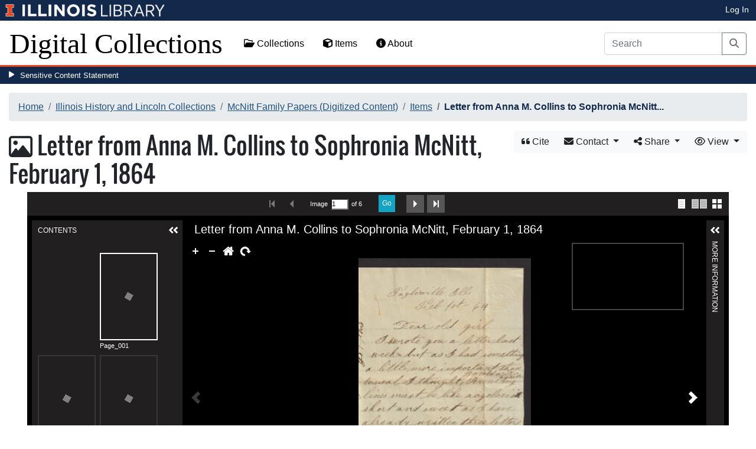

--- FILE ---
content_type: text/html; charset=utf-8
request_url: https://digital.library.illinois.edu/items/1d390090-b087-0136-5269-0050569601ca-3
body_size: 45523
content:
<!DOCTYPE html>
<html lang='en' prefix='og: http://ogp.me/ns#'>
<head>
<meta content='text/html; charset=UTF-8' http-equiv='Content-Type'>
<title>
Letter from Anna M. Collins to Sophronia McNitt, February 1, 1864
|
Digital Collections at the University of Illinois at Urbana-Champaign Library
</title>
<meta charset='utf-8'>
<meta content='Copyright © 2020 The Board of Trustees at the University of Illinois. All rights reserved.' name='copyright'>
<meta content='width=device-width, initial-scale=1, shrink-to-fit=no' name='viewport'>
<meta name="csrf-param" content="authenticity_token" />
<meta name="csrf-token" content="2NirEP-OOCrKwZHdRLqdRgSpeKEhLWSko_lUyDwA-Ozj5LbMpwGC1-PpwjVCMs2C-poUXK_hmzNY66aGMLZHZg" />
<link rel="icon" type="image/png" sizes="16x16" href="https://digital.library.illinois.edu/assets/favicon-16x16-ef82923737989489dfeec252758243e9bf0227ed723f2d9ca2bb8fb73b37476e.png">
        <link rel="icon" type="image/png" sizes="32x32" href="https://digital.library.illinois.edu/assets/favicon-32x32-763a1bd3ccce8bf7c2abc835a0d30a2d01fe94c683f25f5fd01bfdb627058ea3.png">
        <link rel="icon" type="image/png" sizes="96x96" href="https://digital.library.illinois.edu/assets/favicon-96x96-b5766bad40f6dd6d99266fb6f27edeecc6e10700862c0de9a19786b6871fefa7.png">
        <link rel="icon" type="image/png" sizes="192x192" href="https://digital.library.illinois.edu/assets/favicon-192x192-e5d3320a596e93aa617ec5876b0fbc6149dc9bedf8b50f3d992904d306744eae.png">
        <link rel="apple-touch-icon" sizes="120x120" href="https://digital.library.illinois.edu/assets/apple-icon-120x120-23692ad9ee0fff7ca2398c5280cf1163a372a5c209e15b1502f03c57721ca9ab.png">
        <link rel="apple-touch-icon" sizes="152x152" href="https://digital.library.illinois.edu/assets/apple-icon-152x152-f1a1cacbf8f7c3e3fc2e514cc0cd020a3b050b31dde576df79980551ff96c9b5.png">
        <link rel="apple-touch-icon" sizes="167x167" href="https://digital.library.illinois.edu/assets/apple-icon-167x167-f687c1723e9d0d5baa1384c6f6ef463a004565791a66ced85679125368eb5532.png">
        <link rel="apple-touch-icon" sizes="180x180" href="https://digital.library.illinois.edu/assets/apple-icon-180x180-43c0a4664d8bca361d463f36d1a0db507932171b62d69291a93713124cbc2ec5.png">
        <meta name="msapplication-TileColor" content="#13294b"/>
        <meta name="msapplication-TileImage" content="https://digital.library.illinois.edu/assets/ms-icon-310x310-ce8c6889a6fe4efb58fd2caf6fcf215a9708c498cc9e8f849b58e1cd3d643a69.png">
        <meta name="msapplication-config" content="none"/>
        <meta name="theme-color" content="#ffffff"/>
<meta name="twitter:card" content="summary_large_image"/>
        <meta name="twitter:title" content="Letter from Anna M. Collins to Sophronia McNitt, February 1, 1864" />
        <meta name="twitter:description" content="A letter to Sophronia McNitt from her friend, Anna M. Collins. Collins shared news that her father was heading to war and about her family&#39;s move to Cincinnati, Ohio. She also shared her intentions..." />
<meta name="twitter:image" content="https://images.digital.library.illinois.edu/iiif/2/04c9b410-b088-0136-5269-0050569601ca-0/full/!1600,1600/0/default.jpg" />
<meta property="og:title" content="Letter from Anna M. Collins to Sophronia McNitt, February 1, 1864" />
        <meta property="og:type" content="website" />
        <meta property="og:url" content="https://digital.library.illinois.edu/items/1d390090-b087-0136-5269-0050569601ca-3" />
        <meta property="og:description" content="A letter to Sophronia McNitt from her friend, Anna M. Collins. Collins shared news that her father was heading to war and about her family's move to Cincinnati, Ohio. She also shared her intentions to visit Montgomery County before leaving." />
        <meta property="og:site_name" content="Digital Collections at the University of Illinois at Urbana-Champaign Library" />
<meta property="og:image" content="https://images.digital.library.illinois.edu/iiif/2/04c9b410-b088-0136-5269-0050569601ca-0/full/!1600,1600/0/default.jpg" />
          <meta property="og:image:type" content="image/jpeg" />
          <meta property="og:image:alt" content="Letter from Anna M. Collins to Sophronia McNitt, February 1, 1864" />
<link rel="stylesheet" href="/assets/application-513b23b06cedd2f70ff43edeb09c2fdf1e3bc747c22e6b82749513cbb773246f.css" media="all" />
<script src="/assets/application-3911c14e17e93547709bcb5ba35a8aaf427850b7431cdf57da1f261807b47ae3.js"></script>
<link href='https://cdn.toolkit.illinois.edu' rel='dns-prefetch'>
<link href='https://cdn.toolkit.illinois.edu/2/toolkit.css' rel='stylesheet'>
<script src='https://cdn.toolkit.illinois.edu/2/toolkit.js'></script>
<script crossorigin='anonymous' src='https://kit.fontawesome.com/72baa8e3c1.js'></script>
<script src='https://cdn.disability.illinois.edu/skipto.min.js'></script>
<script>
  var SkipToConfig = { 
    settings: {
      skipTo: {
        displayOption: 'popup',
        colorTheme: 'illinois'
      }
    }
  };
</script>
</head>
<body data-nav='' id='items_show'>
<input type="hidden" name="dl-root-path" id="dl-root-path" value="/" autocomplete="off" />
<input type="hidden" name="dl-root-url" id="dl-root-url" value="https://digital.library.illinois.edu/" autocomplete="off" />
<input type="hidden" name="dl-current-path" id="dl-current-path" value="/items/1d390090-b087-0136-5269-0050569601ca-3" autocomplete="off" />
<header>
<body>
<header>
<div>
<h1 class='sr-only'>University Library, University of Illinois at Urbana-Champaign</h1>
<div class='d-flex justify-content-between'>
<div class='table-row'>
<div class='table-cell'>
<a class='navbar-brand' href='https://illinois.edu/'>
<img class="imark" alt="University of Illinois I-Mark" src="/assets/library_wordmark_horizontal_1-b965c05fef1979c62eb91d7a03c3e052b29c49e48b4ede31ac639e40044afef3.png" />
</a>
</div>
<div class='table-cell'>
<a href='https://www.library.illinois.edu'>
<img class="banner-image-university" alt="University" src="/assets/library_wordmark_horizontal_2-f2a035d9ba7679551d7166d05b6cff26c92120e42b6fa18935c156744f0d8aa5.png" />
</a>
</div>
<div class='table-cell'>
<a href='https://www.library.illinois.edu'>
<img class="banner-image-library" alt="Library" src="/assets/library_wordmark_horizontal_3-a9e5b86fe1700833f27232f577c9395cfb312b21acd262c2397908c9d85faba7.png" />
</a>
</div>
</div>
<div class='user-actions'>
<a class="stripe-link mr-2" href="/signin">Log In</a>
</div>
</div>
</div>

<nav class='navbar navbar-expand-md' role='navigation'>
<a class="navbar-brand" href="/">Digital Collections</a>
<button aria-controls='navbarColor01' aria-expanded='false' aria-label='Toggle navigation' class='navbar-toggler' data-target='#navbarColor01' data-toggle='collapse' type='button'>
<span class='navbar-toggler-icon'></span>
</button>
<div class='collapse navbar-collapse' id='navbarColor01'>
<ul class='navbar-nav mr-auto'>
<li class='nav-item' id='collections-nav'>
<a class="nav-link" href="https://metadata.library.illinois.edu/collections"><i class="far fa-folder-open" aria-hidden="true"></i>
Collections
</a></li>
<li class='nav-item' id='items-nav'>
<a class="nav-link" href="https://metadata.library.illinois.edu/items"><i class="fas fa-cube" aria-hidden="true"></i>
Items
</a></li>
<li class='nav-item' id='items-nav'>
<a class="nav-link" href="https://guides.library.illinois.edu/digital-special-collections/"><i class="fas fa-info-circle" aria-hidden="true"></i>
About
</a></li>
</ul>
<form class="form-inline my-2 mr-3 my-lg-0" action="https://metadata.library.illinois.edu/search" accept-charset="UTF-8" method="get">
<div class='input-group'>
<input type="search" name="q" id="q" value="" placeholder="Search" aria-label="Search" class="form-control" />
<div class='input-group-append'>
<button class='btn btn-outline-secondary' type='submit'>
<i class='fa fa-search'></i>
<span class='sr-only'>Search</span>
</button>
</div>
</div>
</form>

</div>
</nav>
</header>
</body>
<div id='sensitive-pane'>
<button class='sensitive-toggle-btn'>Sensitive Content Statement</button>
</div>
<div class='d-none' id='sensitive-pane-content'>
<p>
The items in the Digital Collections of the University of Illinois Urbana-Champaign Library contain materials which represent or depict sensitive topics or were written from perspectives using outdated or biased language. The Library condemns discrimination and hatred on any grounds. As a research library that supports the mission and values of this land grant institution, it is incumbent upon the University Library to preserve, describe, and provide access to materials to accurately document our past, support learning about it, and effect change in the present. In accordance with the American Library Association’s Freedom to Read statement, we do not censor our materials or prevent patrons from accessing them.
</p>
<p></p>
If you have questions regarding this statement or any content in the Library’s digital collections, please contact
<a href="mailto:digitalcollections@lists.illinois.edu">digitalcollections@lists.illinois.edu</a>
<p></p>
<a href='https://www.ala.org/advocacy/intfreedom/freedomreadstatement'>American Library Association’s Freedom to Read Statement</a>
<p></p>
<a href='https://www.library.illinois.edu/geninfo/deia/'>Diversity, Equity, Inclusion and Accessibility at the University Library</a>
</div>


</header>
</body>
<main id='main-content'>
<div class='container-fluid'>
<div class='page-content'>

<nav aria-label="breadcrumb"><ol class="breadcrumb"><li class="breadcrumb-item"><a href="/">Home</a></li><li class="breadcrumb-item"><a href="https://metadata.library.illinois.edu/collections?fq%5B%5D=local_facet_repository%3AIllinois+History+and+Lincoln+Collections">Illinois History and Lincoln Collections</a></li><li class="breadcrumb-item"><a href="/collections/1520d320-a575-0136-525d-0050569601ca-1">McNitt Family Papers (Digitized Content)</a></li><li class="breadcrumb-item"><a href="/collections/1520d320-a575-0136-525d-0050569601ca-1/items">Items</a></li><li class="breadcrumb-item active">Letter from Anna M. Collins to Sophronia McNitt...</li></ol></nav>
<div class='btn-group float-right' id='item-show-buttons' role='group'>
<a class="btn btn-light" data-toggle="modal" href="#dl-cite-modal"><i class='fa fa-quote-left'></i>
Cite
</a><div class='btn-group'>
<button aria-expanded='false' aria-haspopup='true' class='btn btn-light dropdown-toggle' data-toggle='dropdown' type='button'>
<i class='fa fa-envelope'></i>
Contact
<span class='caret'></span>
</button>
<div class='dropdown-menu dropdown-menu-right' role='menu'>
<a class="dropdown-item" href="mailto:ihlc@library.illinois.edu?subject=Digital Collections at the University of Illinois at Urbana-Champaign Library: Letter from Anna M. Collins to Sophronia McNitt, February 1, 1864&amp;body=This email was sent to you from the Digital Collections at the University of Illinois at Urbana-Champaign Library by a patron wishing to contact the curator of the following item for more information:%0D%0Dhttps://digital.library.illinois.edu/items/1d390090-b087-0136-5269-0050569601ca-3%0D%0D(Enter your comment here.)%0D"><i class='fa fa-envelope'></i>
Email Curator
</a></div>
</div>
<div class="btn-group" role="group">
      <button type="button" class="btn btn-light dropdown-toggle"
            data-toggle="dropdown" aria-haspopup="false" aria-expanded="false">
        <i class="fa fa-share-alt"></i> Share <span class="caret"></span>
      </button>
      <div class="dropdown-menu"><a class="dropdown-item" href="mailto:?subject=Letter+from+Anna+M.+Collins+to+Sophronia+McNitt%2C+February+1%2C+1864&amp;body=https%3A%2F%2Fdigital.library.illinois.edu%2Fitems%2F1d390090-b087-0136-5269-0050569601ca-3"><i class="fa fa-envelope"></i> Email</a><div class="dropdown-divider"></div><a class="dropdown-item" target="_blank" href="https://www.facebook.com/sharer/sharer.php?u=https%3A%2F%2Fdigital.library.illinois.edu%2Fitems%2F1d390090-b087-0136-5269-0050569601ca-3"><i class="fab fa-facebook-square"></i> Facebook</a><a class="dropdown-item" target="_blank" href="https://twitter.com/intent/tweet?url=https%3A%2F%2Fdigital.library.illinois.edu%2Fitems%2F1d390090-b087-0136-5269-0050569601ca-3&amp;text=Letter+from+Anna+M.+Collins+to+Sophronia+McNitt%2C+February+1%2C+1864"><i class="fab fa-twitter-square"></i> Twitter</a><a target="_blank" class="dropdown-item" href="http://pinterest.com/pin/create/button/?url=https%3A%2F%2Fdigital.library.illinois.edu%2Fitems%2F1d390090-b087-0136-5269-0050569601ca-3&amp;description=Letter+from+Anna+M.+Collins+to+Sophronia+McNitt%2C+February+1%2C+1864&amp;media=https%3A%2F%2Fimages.digital.library.illinois.edu%2Fiiif%2F2%2F04c9b410-b088-0136-5269-0050569601ca-0%2Ffull%2F%21512%2C512%2F0%2Fdefault.jpg"><i class="fab fa-pinterest-square"></i> Pinterest</a></div></div>
<div class='btn-group' role='group'>
<button aria-expanded='false' aria-haspopup='true' class='btn btn-light dropdown-toggle' data-toggle='dropdown' type='button'>
<i class='fa fa-eye'></i>
View
<span class='caret'></span>
</button>
<div class='dropdown-menu dropdown-menu-right'>
<a target="_blank" class="dropdown-item" href="https://www.library.illinois.edu/ihx/archon/?p=collections/controlcard&amp;id=118"><i class="far fa-folder-open" aria-hidden="true"></i>
Physical Collection
</a><a target="_blank" class="dropdown-item" href="/items/1d390090-b087-0136-5269-0050569601ca-3.atom"><i class='fa fa-rss'></i>
Atom
</a><a target="_blank" class="dropdown-item" href="/items/1d390090-b087-0136-5269-0050569601ca-3.json"><i class='fa fa-code'></i>
JSON
</a><a target="_blank" class="dropdown-item" href="/items/1d390090-b087-0136-5269-0050569601ca-3/manifest"><i class='fa fa-code'></i>
IIIF Presentation Manifest
</a></div>
</div>
</div>

<h1 class="dl-title dl-compound-title"><i class="far fa-image" aria-hidden="true"></i> Letter from Anna M. Collins to Sophronia McNitt, February 1, 1864</h1>
<section>
<div id="dl-compound-viewer" class="uv" data-locale="en-GB:English (GB)" data-config="/uvconfig_compound.json" data-uri="https://digital.library.illinois.edu/items/1d390090-b087-0136-5269-0050569601ca-3/manifest" data-sequenceindex="0" data-canvasindex="0" data-rotation="0" style="height:650px; background-color:#000;"></div><script src="/universalviewer/lib/embed.js" id="embedUV"></script>
<div class='mt-4'>
<div class='float-right'>
<button class='btn btn-lg btn-outline-secondary' id='dl-download-button' style='white-space: nowrap'>
Download Options&hellip;
</button>
</div>
<div class='media'>
<div class='media-left'>
<i class='fa fa-link fa-3x fa-fw'></i>
</div>
<div class='media-body'>
<h4 class='media-heading'>
Permalink
<button class='btn btn-light btn-sm dl-copy-permalink' data-clipboard-text='https://digital.library.illinois.edu/items/1d390090-b087-0136-5269-0050569601ca-3' type='button'>
<i class='fa fa-clipboard'></i>
Copy
</button>
</h4>
https://digital.library.illinois.edu/items/1d390090-b087-0136-5269-0050569601ca-3
</div>
</div>

</div>
</section>
<section>
<div class="media dl-rights"><div class="media-left"><a target="_blank" href="https://rightsstatements.org/page/NoC-US/1.0/"><img alt="No Copyright - United States (RightsStatements.org)" src="/assets/rightsstatements.org/NoC-US.dark-white-interior-c2148f181fa9367412ad0c8255887d2fb4568eac6371791fd167d5b7320fad4d.svg" /></a></div><div class="media-body"><p>No Copyright - United States</p></div></div>
</section>
<section></section>
<section><h2><a role="button" data-toggle="collapse" href="#dl-metadata" aria-expanded="true" aria-controls="dl-metadata">Descriptive Information</a></h2><div id="dl-metadata" class="collapse show"><div id="dl-metadata-list" class="d-sm-none"><dl class="dl-metadata"><dt>Title</dt><dd>Letter from Anna M. Collins to Sophronia McNitt, February 1, 1864</dd><dt>Creator</dt><dd>Collins, Anna M.&nbsp;&nbsp;<a title="Search for all items with this element value" class="btn btn-outline-secondary btn-sm" href="/items?field=metadata_creator&amp;q=Collins%2C+Anna+M."><i class="fa fa-search"></i></a></dd><dt>Date</dt><dd>1864-02-01&nbsp;&nbsp;<a title="Search for all items with this element value" class="btn btn-outline-secondary btn-sm" href="/items?field=metadata_date&amp;q=1864-02-01"><i class="fa fa-search"></i></a></dd><dt>Decade</dt><dd>1860s</dd><dt>Description</dt><dd>A letter to Sophronia McNitt from her friend, Anna M. Collins. Collins shared news that her father was heading to war and about her family's move to Cincinnati, Ohio. She also shared her intentions to visit Montgomery County before leaving.</dd><dt>Extent</dt><dd>1 sheet (4 pages) and 1 envelope</dd><dt>Dimensions</dt><dd>15.8 cm</dd><dt>Language</dt><dd>eng</dd><dt>Geographic Subject</dt><dd><ul><li>Taylorville (Ill.)&nbsp;&nbsp;<a title="Search for all items with this element value" class="btn btn-outline-secondary btn-sm" href="/items?field=metadata_spatialCoverage&amp;q=Taylorville+%28Ill.%29"><i class="fa fa-search"></i></a></li><li>Christian County (Ill.)&nbsp;&nbsp;<a title="Search for all items with this element value" class="btn btn-outline-secondary btn-sm" href="/items?field=metadata_spatialCoverage&amp;q=Christian+County+%28Ill.%29"><i class="fa fa-search"></i></a></li><li>Hillsboro (Ill.)&nbsp;&nbsp;<a title="Search for all items with this element value" class="btn btn-outline-secondary btn-sm" href="/items?field=metadata_spatialCoverage&amp;q=Hillsboro+%28Ill.%29"><i class="fa fa-search"></i></a></li><li>Montgomery County (Ill.) &nbsp;&nbsp;<a title="Search for all items with this element value" class="btn btn-outline-secondary btn-sm" href="/items?field=metadata_spatialCoverage&amp;q=Montgomery+County+%28Ill.%29+"><i class="fa fa-search"></i></a></li><li>Illinois&nbsp;&nbsp;<a title="Search for all items with this element value" class="btn btn-outline-secondary btn-sm" href="/items?field=metadata_spatialCoverage&amp;q=Illinois"><i class="fa fa-search"></i></a></li></ul></dd><dt>Topical subject</dt><dd>Travel&nbsp;&nbsp;<a title="Search for all items with this element value" class="btn btn-outline-secondary btn-sm" href="/items?field=metadata_subject&amp;q=Travel"><i class="fa fa-search"></i></a></dd><dt>Genre Subject</dt><dd>Correspondence&nbsp;&nbsp;<a title="Search for all items with this element value" class="btn btn-outline-secondary btn-sm" href="/items?field=metadata_genre&amp;q=Correspondence"><i class="fa fa-search"></i></a></dd><dt>Collection/Series, subseries/box/folder</dt><dd>MS 117: Correspondence: Other Correspondents; Box 1, Folder 16: Anna M. Collins</dd><dt>Collection Title</dt><dd>McNitt Family Papers</dd><dt>Rights</dt><dd>No Copyright - United States</dd><dt>Acquisition information</dt><dd>Donated by Jeanne Tingley and Donald F. Tingley in 1999</dd><dt>Repository</dt><dd>Illinois History and Lincoln Collections</dd><dt>Type</dt><dd><ul><li>Correspondence&nbsp;&nbsp;<a title="Search for all items with this element value" class="btn btn-outline-secondary btn-sm" href="/items?field=metadata_type&amp;q=Correspondence"><i class="fa fa-search"></i></a></li><li>Text&nbsp;&nbsp;<a title="Search for all items with this element value" class="btn btn-outline-secondary btn-sm" href="/items?field=metadata_type&amp;q=Text"><i class="fa fa-search"></i></a></li></ul></dd><dt>Identifier</dt><dd>0117_0016_07</dd><dt>Collection</dt><dd><a href="/collections/1520d320-a575-0136-525d-0050569601ca-1">McNitt Family Papers (Digitized Content)</a></dd></dl></div><div id="dl-metadata-table"><table class="table table-sm dl-metadata"><tr><td>Title</td><td>Letter from Anna M. Collins to Sophronia McNitt, February 1, 1864</td></tr><tr><td>Creator</td><td>Collins, Anna M.&nbsp;&nbsp;<a title="Search for all items with this element value" class="btn btn-outline-secondary btn-sm" href="/items?field=metadata_creator&amp;q=Collins%2C+Anna+M."><i class="fa fa-search"></i></a></td></tr><tr><td>Date</td><td>1864-02-01&nbsp;&nbsp;<a title="Search for all items with this element value" class="btn btn-outline-secondary btn-sm" href="/items?field=metadata_date&amp;q=1864-02-01"><i class="fa fa-search"></i></a></td></tr><tr><td>Decade</td><td>1860s</td></tr><tr><td>Description</td><td>A letter to Sophronia McNitt from her friend, Anna M. Collins. Collins shared news that her father was heading to war and about her family's move to Cincinnati, Ohio. She also shared her intentions to visit Montgomery County before leaving.</td></tr><tr><td>Extent</td><td>1 sheet (4 pages) and 1 envelope</td></tr><tr><td>Dimensions</td><td>15.8 cm</td></tr><tr><td>Language</td><td>eng</td></tr><tr><td>Geographic Subject</td><td><ul><li>Taylorville (Ill.)&nbsp;&nbsp;<a title="Search for all items with this element value" class="btn btn-outline-secondary btn-sm" href="/items?field=metadata_spatialCoverage&amp;q=Taylorville+%28Ill.%29"><i class="fa fa-search"></i></a></li><li>Christian County (Ill.)&nbsp;&nbsp;<a title="Search for all items with this element value" class="btn btn-outline-secondary btn-sm" href="/items?field=metadata_spatialCoverage&amp;q=Christian+County+%28Ill.%29"><i class="fa fa-search"></i></a></li><li>Hillsboro (Ill.)&nbsp;&nbsp;<a title="Search for all items with this element value" class="btn btn-outline-secondary btn-sm" href="/items?field=metadata_spatialCoverage&amp;q=Hillsboro+%28Ill.%29"><i class="fa fa-search"></i></a></li><li>Montgomery County (Ill.) &nbsp;&nbsp;<a title="Search for all items with this element value" class="btn btn-outline-secondary btn-sm" href="/items?field=metadata_spatialCoverage&amp;q=Montgomery+County+%28Ill.%29+"><i class="fa fa-search"></i></a></li><li>Illinois&nbsp;&nbsp;<a title="Search for all items with this element value" class="btn btn-outline-secondary btn-sm" href="/items?field=metadata_spatialCoverage&amp;q=Illinois"><i class="fa fa-search"></i></a></li></ul></td></tr><tr><td>Topical subject</td><td>Travel&nbsp;&nbsp;<a title="Search for all items with this element value" class="btn btn-outline-secondary btn-sm" href="/items?field=metadata_subject&amp;q=Travel"><i class="fa fa-search"></i></a></td></tr><tr><td>Genre Subject</td><td>Correspondence&nbsp;&nbsp;<a title="Search for all items with this element value" class="btn btn-outline-secondary btn-sm" href="/items?field=metadata_genre&amp;q=Correspondence"><i class="fa fa-search"></i></a></td></tr><tr><td>Collection/Series, subseries/box/folder</td><td>MS 117: Correspondence: Other Correspondents; Box 1, Folder 16: Anna M. Collins</td></tr><tr><td>Collection Title</td><td>McNitt Family Papers</td></tr><tr><td>Rights</td><td>No Copyright - United States</td></tr><tr><td>Acquisition information</td><td>Donated by Jeanne Tingley and Donald F. Tingley in 1999</td></tr><tr><td>Repository</td><td>Illinois History and Lincoln Collections</td></tr><tr><td>Type</td><td><ul><li>Correspondence&nbsp;&nbsp;<a title="Search for all items with this element value" class="btn btn-outline-secondary btn-sm" href="/items?field=metadata_type&amp;q=Correspondence"><i class="fa fa-search"></i></a></li><li>Text&nbsp;&nbsp;<a title="Search for all items with this element value" class="btn btn-outline-secondary btn-sm" href="/items?field=metadata_type&amp;q=Text"><i class="fa fa-search"></i></a></li></ul></td></tr><tr><td>Identifier</td><td>0117_0016_07</td></tr><tr><td>Collection</td><td><a href="/collections/1520d320-a575-0136-525d-0050569601ca-1">McNitt Family Papers (Digitized Content)</a></td></tr></table></div></div></section>
<section id='dl-download-section'>
<h2>
<a aria-controls='dl-download' aria-expanded='true' data-toggle='collapse' href='#dl-download' role='button'>Download Options</a>
</h2>
<div class='collapse ' id='dl-download'>
<div class='btn-group mt-2 mb-2'>
<a class="btn btn-light" data-toggle="modal" data-target="#dl-download-zip-modal" href=""><i class='far fa-file-archive'></i>
  Zip of Original Files&hellip;
</a><a class="btn btn-light" data-toggle="modal" data-target="#dl-download-zip-of-jpegs-modal" href=""><i class='far fa-file-archive'></i>
  Zip of JPEGs
</a><a class="btn btn-light" data-toggle="modal" data-target="#dl-download-pdf-modal" href=""><i class='far fa-file-pdf'></i>
PDF
</a></div>
<table class='table'>
<tbody>
<tr>
<td>
<div class='dl-thumbnail'>
<img src="[data-uri]" class="dl-thumbnail mr-3" alt="" data-src="https://images.digital.library.illinois.edu/iiif/2/04c9b410-b088-0136-5269-0050569601ca-0/square/!256,256/0/default.jpg" />
</div>
</td>
<td>
Page_001
</td>
<td>
<div class='btn-group'>
<a class="btn btn-outline-primary btn-sm" href="/binaries/050e3370-b088-0136-5269-0050569601ca-4/object"><i class="fas fa-image" aria-hidden="true"></i>
Original File (TIFF)
</a><a class='btn btn-outline-primary btn-sm' data-iiif-info-url='https://images.digital.library.illinois.edu/iiif/2/04c9b410-b088-0136-5269-0050569601ca-0/info.json' data-iiif-url='https://images.digital.library.illinois.edu/iiif/2/04c9b410-b088-0136-5269-0050569601ca-0' data-target='#dl-custom-image-modal' data-title='Page_001' data-toggle='modal' href='#' onclick='return false;'>
<i class='fa fa-image'></i>
Custom Image&hellip;
</a>
</div>
</td>
</tr>

<tr>
<td>
<div class='dl-thumbnail'>
<img src="[data-uri]" class="dl-thumbnail mr-3" alt="" data-src="https://images.digital.library.illinois.edu/iiif/2/04ce8050-b088-0136-5269-0050569601ca-d/square/!256,256/0/default.jpg" />
</div>
</td>
<td>
Page_002
</td>
<td>
<div class='btn-group'>
<a class="btn btn-outline-primary btn-sm" href="/binaries/051eaad0-b088-0136-5269-0050569601ca-7/object"><i class="fas fa-image" aria-hidden="true"></i>
Original File (TIFF)
</a><a class='btn btn-outline-primary btn-sm' data-iiif-info-url='https://images.digital.library.illinois.edu/iiif/2/04ce8050-b088-0136-5269-0050569601ca-d/info.json' data-iiif-url='https://images.digital.library.illinois.edu/iiif/2/04ce8050-b088-0136-5269-0050569601ca-d' data-target='#dl-custom-image-modal' data-title='Page_002' data-toggle='modal' href='#' onclick='return false;'>
<i class='fa fa-image'></i>
Custom Image&hellip;
</a>
</div>
</td>
</tr>

<tr>
<td>
<div class='dl-thumbnail'>
<img src="[data-uri]" class="dl-thumbnail mr-3" alt="" data-src="https://images.digital.library.illinois.edu/iiif/2/04d0c470-b088-0136-5269-0050569601ca-b/square/!256,256/0/default.jpg" />
</div>
</td>
<td>
Page_003
</td>
<td>
<div class='btn-group'>
<a class="btn btn-outline-primary btn-sm" href="/binaries/0511a9a0-b088-0136-5269-0050569601ca-7/object"><i class="fas fa-image" aria-hidden="true"></i>
Original File (TIFF)
</a><a class='btn btn-outline-primary btn-sm' data-iiif-info-url='https://images.digital.library.illinois.edu/iiif/2/04d0c470-b088-0136-5269-0050569601ca-b/info.json' data-iiif-url='https://images.digital.library.illinois.edu/iiif/2/04d0c470-b088-0136-5269-0050569601ca-b' data-target='#dl-custom-image-modal' data-title='Page_003' data-toggle='modal' href='#' onclick='return false;'>
<i class='fa fa-image'></i>
Custom Image&hellip;
</a>
</div>
</td>
</tr>

<tr>
<td>
<div class='dl-thumbnail'>
<img src="[data-uri]" class="dl-thumbnail mr-3" alt="" data-src="https://images.digital.library.illinois.edu/iiif/2/04c53850-b088-0136-5269-0050569601ca-4/square/!256,256/0/default.jpg" />
</div>
</td>
<td>
Page_004
</td>
<td>
<div class='btn-group'>
<a class="btn btn-outline-primary btn-sm" href="/binaries/0506d5f0-b088-0136-5269-0050569601ca-f/object"><i class="fas fa-image" aria-hidden="true"></i>
Original File (TIFF)
</a><a class='btn btn-outline-primary btn-sm' data-iiif-info-url='https://images.digital.library.illinois.edu/iiif/2/04c53850-b088-0136-5269-0050569601ca-4/info.json' data-iiif-url='https://images.digital.library.illinois.edu/iiif/2/04c53850-b088-0136-5269-0050569601ca-4' data-target='#dl-custom-image-modal' data-title='Page_004' data-toggle='modal' href='#' onclick='return false;'>
<i class='fa fa-image'></i>
Custom Image&hellip;
</a>
</div>
</td>
</tr>

<tr>
<td>
<div class='dl-thumbnail'>
<img src="[data-uri]" class="dl-thumbnail mr-3" alt="" data-src="https://images.digital.library.illinois.edu/iiif/2/04c18bf0-b088-0136-5269-0050569601ca-7/square/!256,256/0/default.jpg" />
</div>
</td>
<td>
Envelope_001
</td>
<td>
<div class='btn-group'>
<a class="btn btn-outline-primary btn-sm" href="/binaries/05179300-b088-0136-5269-0050569601ca-3/object"><i class="fas fa-image" aria-hidden="true"></i>
Original File (TIFF)
</a><a class='btn btn-outline-primary btn-sm' data-iiif-info-url='https://images.digital.library.illinois.edu/iiif/2/04c18bf0-b088-0136-5269-0050569601ca-7/info.json' data-iiif-url='https://images.digital.library.illinois.edu/iiif/2/04c18bf0-b088-0136-5269-0050569601ca-7' data-target='#dl-custom-image-modal' data-title='Envelope_001' data-toggle='modal' href='#' onclick='return false;'>
<i class='fa fa-image'></i>
Custom Image&hellip;
</a>
</div>
</td>
</tr>

<tr>
<td>
<div class='dl-thumbnail'>
<img src="[data-uri]" class="dl-thumbnail mr-3" alt="" data-src="https://images.digital.library.illinois.edu/iiif/2/04b87660-b088-0136-5269-0050569601ca-e/square/!256,256/0/default.jpg" />
</div>
</td>
<td>
Envelope_002
</td>
<td>
<div class='btn-group'>
<a class="btn btn-outline-primary btn-sm" href="/binaries/050bdbb0-b088-0136-5269-0050569601ca-b/object"><i class="fas fa-image" aria-hidden="true"></i>
Original File (TIFF)
</a><a class='btn btn-outline-primary btn-sm' data-iiif-info-url='https://images.digital.library.illinois.edu/iiif/2/04b87660-b088-0136-5269-0050569601ca-e/info.json' data-iiif-url='https://images.digital.library.illinois.edu/iiif/2/04b87660-b088-0136-5269-0050569601ca-e' data-target='#dl-custom-image-modal' data-title='Envelope_002' data-toggle='modal' href='#' onclick='return false;'>
<i class='fa fa-image'></i>
Custom Image&hellip;
</a>
</div>
</td>
</tr>

</tbody>
</table>
</div>
</section>
<div aria-hidden='true' aria-labelledby='dl-custom-image-modal-label' class='modal fade' id='dl-custom-image-modal' role='dialog' tabindex='-1'>
<div class='modal-dialog modal-dialog-centered modal-lg' role='document'>
<div class='modal-content'>
<div class='modal-header'>
<h3 class='modal-title' id='dl-custom-image-modal-label'>Custom Image</h3>
<button aria-label='Close' class='close' data-dismiss='modal' type='button'>
<span aria-hidden='true'>×</span>
</button>
</div>
<div class='modal-body'>
<div class='row'>
<div class='col-sm-6' id='iiif-download'></div>
<div class='col-sm-6'>
<h4>HTML Tag</h4>
<textarea class='form-control' id='dl-embed-link' readonly='readonly'></textarea>
</div>
</div>
</div>
<div class='modal-footer'>
<a class='btn btn-primary' href='' id='dl-preview-link' target='_blank'>Get It</a>
</div>
</div>
</div>
</div>

<div aria-hidden='true' aria-labelledby='dl-download-zip-modal-label' class='modal fade' id='dl-download-zip-modal' role='dialog' tabindex='-1'>
<div class='modal-dialog modal-dialog-centered' role='document'>
<div class='modal-content'>
<div class='modal-header'>
<h4 class='modal-title' id='dl-download-zip-modal-label'>Download Zip File</h4>
<button aria-label='Close' class='close' data-dismiss='modal' type='button'>
<span aria-hidden='true'>×</span>
</button>
</div>
<div class='modal-body'>
<div class='alert alert-light'>
<i class="fas fa-info-circle" aria-hidden="true"></i>
Zip files include high-resolution files for the current object in
TIFF format.
</div>
<div class='alert alert-light'>
<i class="fas fa-info-circle" aria-hidden="true"></i>
Estimated file size: 348 MB
</div>
<div class='alert alert-light'>
<p style='color: #ff5733; text-align: center;'>
<i class="fas fa-info-circle" aria-hidden="true"></i>
Due to large file sizes, these items are only available in multiple batch downloads.
If you need all items in a single download, please close this window and send us a
message using the Contact Us form at the bottom of the page.
</p>
<p class='form-text text-muted text-center'>
If you know which files you need to download, please download the item directly from the item's page.
</p>
</div>
<p class='form-text text-muted text-center'>
Estimated average file size: 1 GB
</p>
<form class="dl-captcha-form" action="/items/1d390090-b087-0136-5269-0050569601ca-3.zip" accept-charset="UTF-8" method="get"><input type="hidden" name="limit" id="limit" value="6" autocomplete="off" />
<div class='form-group'>
<select name="download_start" id="download_start" class="form-control"><option value="0">Batch 1: items 1 - 6 (Contains 6 item(s))</option></select>
</div>
<br><input type="text" name="email" id="email" placeholder="Leave this field blank" class="dl-captcha-email" /><label for="answer">What is 4 &plus; 6?</label><input type="text" name="answer" id="answer" class="form-control" /><input type="hidden" name="correct_answer_hash" id="correct_answer_hash" value="87f5117241ca7337e38a0d344230af2a" autocomplete="off" /><div class="text-right mt-3"><button class="btn btn-light" data-dismiss="modal" type="button">Cancel</button><input type="submit" value="Download" class="btn btn-primary"></div></form>
</div>
</div>
</div>
</div>

<div aria-hidden='true' aria-labelledby='dl-download-zip-of-jpegs-modal-label' class='modal fade' id='dl-download-zip-of-jpegs-modal' role='dialog' tabindex='-1'>
<div class='modal-dialog modal-dialog-centered' role='document'>
<div class='modal-content'>
<div class='modal-header'>
<h4 class='modal-title' id='dl-download-zip-of-jpegs-modal-label'>Download Zip of JPEGs</h4>
<button aria-label='Close' class='close' data-dismiss='modal' type='button'>
<span aria-hidden='true'>×</span>
</button>
</div>
<div class='modal-body'>
<form class="dl-captcha-form" action="https://digital.library.illinois.edu/items/1d390090-b087-0136-5269-0050569601ca-3.zip?contents=jpegs" accept-charset="UTF-8" method="get"><input type="text" name="email" id="email" placeholder="Leave this field blank" class="dl-captcha-email" /><label for="answer">What is 8 &plus; 0?</label><input type="text" name="answer" id="answer" class="form-control" /><input type="hidden" name="correct_answer_hash" id="correct_answer_hash" value="b856b11eec881181ed51ce5d3522e427" autocomplete="off" /><div class="text-right mt-3"><button class="btn btn-light" data-dismiss="modal" type="button">Cancel</button><input type="submit" value="Download" class="btn btn-primary"></div></form>

</div>
</div>
</div>
</div>

<div aria-hidden='true' aria-labelledby='dl-download-pdf-modal-label' class='modal fade' id='dl-download-pdf-modal' role='dialog' tabindex='-1'>
<div class='modal-dialog modal-dialog-centered' role='document'>
<div class='modal-content'>
<div class='modal-header'>
<h4 class='modal-title' id='dl-download-pdf-modal-label'>Download PDF</h4>
<button aria-label='Close' class='close' data-dismiss='modal' type='button'>
<span aria-hidden='true'>×</span>
</button>
</div>
<div class='modal-body'>
<form class="dl-captcha-form" action="https://digital.library.illinois.edu/items/1d390090-b087-0136-5269-0050569601ca-3.pdf" accept-charset="UTF-8" method="get"><input type="text" name="email" id="email" placeholder="Leave this field blank" class="dl-captcha-email" /><label for="answer">What is 8 &plus; 8?</label><input type="text" name="answer" id="answer" class="form-control" /><input type="hidden" name="correct_answer_hash" id="correct_answer_hash" value="a6af645919964d2b131dc845868f0816" autocomplete="off" /><div class="text-right mt-3"><button class="btn btn-light" data-dismiss="modal" type="button">Cancel</button><input type="submit" value="Download" class="btn btn-primary"></div></form>

</div>
</div>
</div>
</div>



<div class='text-center'>
<a class="btn btn-light" href="mailto:ihlc@library.illinois.edu?subject=Digital Collections at the University of Illinois at Urbana-Champaign Library: Letter from Anna M. Collins to Sophronia McNitt, February 1, 1864&amp;body=This email was sent to you from the Digital Collections at the University of Illinois at Urbana-Champaign Library by a patron wishing to contact the curator of the following item for more information:%0D%0Dhttps://digital.library.illinois.edu/items/1d390090-b087-0136-5269-0050569601ca-3%0D%0D(Enter your comment here.)%0D"><i class='fa fa-envelope'></i>
Email Curator About This Item
</a></div>
<div aria-labelledby='dl-cite-modal-label' class='modal fade' id='dl-cite-modal' tabindex='-1'>
<div class='modal-dialog modal-dialog-centered' role='document'>
<div class='modal-content'>
<div class='modal-header'>
<h3 class='modal-title' id='dl-cite-modal-label'>Cite This Item</h3>
<button aria-label='Close' class='close' data-dismiss='modal' type='button'>
<span aria-hidden='true'>×</span>
</button>
</div>
<div class='modal-body'>
<div class='media'>
<div class='media-left'>
<i class='fa fa-link fa-3x fa-fw'></i>
</div>
<div class='media-body'>
<h4 class='media-heading'>
Permalink
<button class='btn btn-light btn-sm dl-copy-permalink' data-clipboard-text='https://digital.library.illinois.edu/items/1d390090-b087-0136-5269-0050569601ca-3' type='button'>
<i class='fa fa-clipboard'></i>
Copy
</button>
</h4>
https://digital.library.illinois.edu/items/1d390090-b087-0136-5269-0050569601ca-3
</div>
</div>

<hr>
<div data-item-id='1d390090-b087-0136-5269-0050569601ca-3'>
<input type="hidden" name="dl-citation-author" id="dl-citation-author" value="Collins, Anna M." autocomplete="off" />
<input type="hidden" name="dl-citation-collection" id="dl-citation-collection" value="McNitt Family Papers (Digitized Content)" autocomplete="off" />
<input type="hidden" name="dl-citation-date" id="dl-citation-date" value="1864-02-01T05:50:36Z" autocomplete="off" />
<input type="hidden" name="dl-citation-source" id="dl-citation-source" value="University of Illinois at Urbana-Champaign Library" autocomplete="off" />
<input type="hidden" name="dl-citation-title" id="dl-citation-title" value="Letter from Anna M. Collins to Sophronia McNitt, February 1, 1864" autocomplete="off" />
<input type="hidden" name="dl-citation-url" id="dl-citation-url" value="https://digital.library.illinois.edu/items/1d390090-b087-0136-5269-0050569601ca-3" autocomplete="off" />
<input type="hidden" name="dl-citation-repository" id="dl-citation-repository" value="Illinois History and Lincoln Collections" autocomplete="off" />
<select class='custom-select' name='dl-citation-format'>
<option>APA</option>
<option>Chicago</option>
<option>MLA</option>
</select>
<div class='panel panel-default'>
<div class='card-body'>
<p class='dl-citation'></p>
</div>
</div>
</div>
</div>
</div>
</div>
</div>

<script type='application/ld+json'>
<![CDATA[
    #{schema_org_json_ld(@root_item)}
]]>
</script>
<input type="hidden" name="dl-download-item-id" id="dl-download-item-id" value="050e3370-b088-0136-5269-0050569601ca-4" autocomplete="off" />
<input type="hidden" name="dl-download-item-id" id="dl-download-item-id" value="051eaad0-b088-0136-5269-0050569601ca-7" autocomplete="off" />
<input type="hidden" name="dl-download-item-id" id="dl-download-item-id" value="0511a9a0-b088-0136-5269-0050569601ca-7" autocomplete="off" />
<input type="hidden" name="dl-download-item-id" id="dl-download-item-id" value="0506d5f0-b088-0136-5269-0050569601ca-f" autocomplete="off" />
<input type="hidden" name="dl-download-item-id" id="dl-download-item-id" value="05179300-b088-0136-5269-0050569601ca-3" autocomplete="off" />
<input type="hidden" name="dl-download-item-id" id="dl-download-item-id" value="050bdbb0-b088-0136-5269-0050569601ca-b" autocomplete="off" />
<div class='text-center'>
<a role="button" class="contact-toggle-btn" data-bs-toggle="collapse" aria-expanded="false" aria-controls="contact-form" href="#contact-form">Contact us</a>
for questions and to provide feedback.
<div class='collapse' id='contact-form'>
<div class='alert' id='contact-form-alert' style='display: none'></div>
<form id="contact-form" action="/contact" accept-charset="UTF-8" method="post"><input type="hidden" name="authenticity_token" value="ScZNxbnnl7jF2zQjHcuCmqrESjY3PCcYDXHi60tw4FUrO59izYKTf2fKKyBoLQmWJX29-DgdrfA1BvlB6O3-Hg" autocomplete="off" />
<input type="hidden" name="page_url" id="page_url" value="https://digital.library.illinois.edu/items/1d390090-b087-0136-5269-0050569601ca-3" autocomplete="off" />
<div class='row'>
<div class='col-sm-6'>
<div class='mb-3'>
<label class="form-label" for="name">Your Name (optional)</label>
<input type="text" name="name" id="name" class="form-control" />
</div>
<div class='mb-3'>
<label class="form-label" for="email">Your Email (optional)</label>
<input type="text" name="email" id="email" class="form-control" />
</div>
</div>
<div class='col-sm-6'>
<div class='mb-3'>
<label class="form-label" for="comment">Your Comment</label>
<textarea name="comment" id="comment" rows="5" class="form-control">
</textarea>
</div>
<div class='mb-3'>
<label class="col-sm-3 col-form-label" for="contact-answer">What is 2 &plus; 0?</label>
<input type="text" name="honey_email" id="honey_email" placeholder="Leave this field blank." style="display: none" /><input type="text" name="answer" id="contact-answer" class="form-control" /><input type="hidden" name="correct_answer_hash" id="correct_answer_hash" value="ee0b1d91fa8b7af90d2cd76d435064c9" autocomplete="off" />
</div>
<div class='mb-3'>
<input type="submit" name="commit" value="Submit" class="btn btn-primary" id="submit-button" disabled="disabled" data-disable-with="Submit" />
</div>
</div>
</div>
</form>

</div>
</div>


</div>
</div>
</main>
<footer>
<footer role='contentinfo'>
<div class='row'>
<div class='col-sm-12 text-line'>
<div class='contact-area'>
The Digital Collections are a product of the University Library.
</div>
</div>
</div>
<il-footer role='contentinfo'>
<div class='il-footer-contact uofi_address' slot='contact' style='text-align: left;'>
<p>
<a href='/'>Main Library Information</a>
</p>
<p>1408 W.Gregory Dr.</p>
<p>Urbana, IL 61801</p>
<p>217-333-2290</p>
<p>
<a href='https://www.library.illinois.edu/ask-us/'>Ask a Librarian!</a>
</p>
</div>
<div class='il-footer-social gw-m-0' slot='social' style='text-align: left;'>
<ul>
<li>
<a class='social-icon-link' href='https://www.facebook.com/uillinoislibrary' style='background: none; color: white;'>
<i aria-hidden='true' class='fa-brands fa-facebook'></i>
<span class='sr-only'>Facebook</span>
</a>
</li>
<li>
<a class='social-icon-link' href='https://www.instagram.com/uillinoislibrary/' style='background: none; color: white;'>
<i aria-hidden='true' class='fa-brands fa-instagram'></i>
<span class='sr-only'>Instagram</span>
</a>
</li>
<li>
<a class='social-icon-link' href='https://www.tiktok.com/@uillinoislibrary' style='background: none; color: white;'>
<i aria-hidden='true' class='fa-brands fa-tiktok'></i>
<span class='sr-only'>TikTok</span>
</a>
</li>
<li>
<a class='social-icon-link' href='https://www.reddit.com/user/UIllinoisLibrary' style='background: none; color: white;'>
<i aria-hidden='true' class='fa-brands fa-reddit'></i>
<span class='sr-only'>Reddit</span>
</a>
</li>
</ul>
</div>
<div class='il-footer-navigation'>
<div class='il-footer-navigation-column'>
<nav aria-labelledby='library-resources'>
<h2 id='library-resources'>Library Resources:</h2>
<ul>
<li>
<a href='https://guides.library.illinois.edu/usersdisabilities'>Assistive Technology and Services</a>
</li>
<li>
<a href='https://www.library.illinois.edu/geninfo/deia/'>Diversity, Equity, Inclusion, & Accessibility</a>
</li>
<li>
<a href='https://www.library.illinois.edu/collections/sensitive-content-statement/'>Sensitive Content Statement</a>
</li>
<li>
<a href='https://www.library.illinois.edu/staff/'>Library Staff Website</a>
</li>
</ul>
</nav>
</div>
<div class='il-footer-navigation-column'>
<nav aria-labelledby='additional-links'>
<h2 id='additional-links'>Get Involved:</h2>
<ul>
<li>
<a href='https://www.library.illinois.edu/friends/make-a-gift/'>Make a Gift</a>
</li>
<li>
<a href='https://forms.illinois.edu/sec/887006'>Suggest a Purchase</a>
</li>
<li>
<a href='https://www.library.illinois.edu/doc/' style='display: block; margin-top: 15px;'>
<img alt='Federal Library Depository Program Logo' class='footer-library_fdlp-div_img' src='https://www.library.illinois.edu/funkaces/wp-content/themes/main-theme/assets/images/fdlp-emblem-logo-text-invert.png' width='100px;'>
</a>
</li>
</ul>
</nav>
</div>
</div>
<nav aria-label='Legal notices' class='il-footer-links' slot='links'>
<ul>
<li>
<button class='ot-sdk-show-settings' data-il='cookies' id='ot-sdk-btn'>About Cookies</button>
</li>
<li>
<a data-il='privacy' href='https://www.vpaa.uillinois.edu/resources/web_privacy'>Privacy Policy</a>
</li>
<li>
<a data-il='copyright' href='https://illinois.edu/resources/website/copyright.html'>Copyright © 2024</a>
</li>
<li>
<a href='https://www.library.illinois.edu/staff/bylaws-the-library-university-of-illinois-at-urbana-champaign/'>College Bylaws</a>
</li>
</ul>
</nav>
</il-footer>
</footer>

</footer>
    <script async src="https://www.googletagmanager.com/gtag/js?id=G-9BLSDKB57L"></script>
    <script>
        window.dataLayer = window.dataLayer || [];
        function gtag(){dataLayer.push(arguments);}
        gtag('js', new Date());

        gtag('config', 'G-9BLSDKB57L');
    </script>

</html>


--- FILE ---
content_type: application/javascript
request_url: https://digital.library.illinois.edu/universalviewer/lib/openseadragon.min.js
body_size: 218860
content:
//! openseadragon 2.3.1
//! Built on 2017-09-19
//! Git commit: v2.3.1-0-08414cd
//! http://openseadragon.github.io
//! License: http://openseadragon.github.io/license/


function OpenSeadragon(a){return new OpenSeadragon.Viewer(a)}!function(a){a.version={versionStr:"2.3.1",major:parseInt("2",10),minor:parseInt("3",10),revision:parseInt("1",10)};var b={"[object Boolean]":"boolean","[object Number]":"number","[object String]":"string","[object Function]":"function","[object Array]":"array","[object Date]":"date","[object RegExp]":"regexp","[object Object]":"object"},c=Object.prototype.toString,d=Object.prototype.hasOwnProperty;a.isFunction=function(b){return"function"===a.type(b)};a.isArray=Array.isArray||function(b){return"array"===a.type(b)};a.isWindow=function(a){return a&&"object"==typeof a&&"setInterval"in a};a.type=function(a){return null===a||void 0===a?String(a):b[c.call(a)]||"object"};a.isPlainObject=function(b){if(!b||"object"!==OpenSeadragon.type(b)||b.nodeType||a.isWindow(b))return!1;if(b.constructor&&!d.call(b,"constructor")&&!d.call(b.constructor.prototype,"isPrototypeOf"))return!1;var c;for(var e in b)c=e;return void 0===c||d.call(b,c)};a.isEmptyObject=function(a){for(var b in a)return!1;return!0};a.freezeObject=function(b){Object.freeze?a.freezeObject=Object.freeze:a.freezeObject=function(a){return a};return a.freezeObject(b)};a.supportsCanvas=function(){var b=document.createElement("canvas");return!(!a.isFunction(b.getContext)||!b.getContext("2d"))}();a.isCanvasTainted=function(a){var b=!1;try{a.getContext("2d").getImageData(0,0,1,1)}catch(a){b=!0}return b};a.pixelDensityRatio=function(){if(a.supportsCanvas){var b=document.createElement("canvas").getContext("2d");var c=window.devicePixelRatio||1;var d=b.webkitBackingStorePixelRatio||b.mozBackingStorePixelRatio||b.msBackingStorePixelRatio||b.oBackingStorePixelRatio||b.backingStorePixelRatio||1;return Math.max(c,1)/d}return 1}()}(OpenSeadragon);!function($){function getOffsetParent(a,b){return b&&a!=document.body?document.body:a.offsetParent}$.extend=function(){var a,b,c,d,e,f,g=arguments[0]||{},h=arguments.length,i=!1,j=1;if("boolean"==typeof g){i=g;g=arguments[1]||{};j=2}"object"==typeof g||OpenSeadragon.isFunction(g)||(g={});if(h===j){g=this;--j}for(;j<h;j++){a=arguments[j];if(null!==a||void 0!==a)for(b in a){c=g[b];d=a[b];if(g!==d)if(i&&d&&(OpenSeadragon.isPlainObject(d)||(e=OpenSeadragon.isArray(d)))){if(e){e=!1;f=c&&OpenSeadragon.isArray(c)?c:[]}else f=c&&OpenSeadragon.isPlainObject(c)?c:{};g[b]=OpenSeadragon.extend(i,f,d)}else void 0!==d&&(g[b]=d)}}return g};var isIOSDevice=function(){if("object"!=typeof navigator)return!1;var a=navigator.userAgent;return"string"==typeof a&&(a.indexOf("iPhone")!==-1||a.indexOf("iPad")!==-1||a.indexOf("iPod")!==-1)};$.extend($,{DEFAULT_SETTINGS:{xmlPath:null,tileSources:null,tileHost:null,initialPage:0,crossOriginPolicy:!1,ajaxWithCredentials:!1,loadTilesWithAjax:!1,ajaxHeaders:{},panHorizontal:!0,panVertical:!0,constrainDuringPan:!1,wrapHorizontal:!1,wrapVertical:!1,visibilityRatio:.5,minPixelRatio:.5,defaultZoomLevel:0,minZoomLevel:null,maxZoomLevel:null,homeFillsViewer:!1,clickTimeThreshold:300,clickDistThreshold:5,dblClickTimeThreshold:300,dblClickDistThreshold:20,springStiffness:6.5,animationTime:1.2,gestureSettingsMouse:{scrollToZoom:!0,clickToZoom:!0,dblClickToZoom:!1,pinchToZoom:!1,flickEnabled:!1,flickMinSpeed:120,flickMomentum:.25,pinchRotate:!1},gestureSettingsTouch:{scrollToZoom:!1,clickToZoom:!1,dblClickToZoom:!0,pinchToZoom:!0,flickEnabled:!0,flickMinSpeed:120,flickMomentum:.25,pinchRotate:!1},gestureSettingsPen:{scrollToZoom:!1,clickToZoom:!0,dblClickToZoom:!1,pinchToZoom:!1,flickEnabled:!1,flickMinSpeed:120,flickMomentum:.25,pinchRotate:!1},gestureSettingsUnknown:{scrollToZoom:!1,clickToZoom:!1,dblClickToZoom:!0,pinchToZoom:!0,flickEnabled:!0,flickMinSpeed:120,flickMomentum:.25,pinchRotate:!1},zoomPerClick:2,zoomPerScroll:1.2,zoomPerSecond:1,blendTime:0,alwaysBlend:!1,autoHideControls:!0,immediateRender:!1,minZoomImageRatio:.9,maxZoomPixelRatio:1.1,smoothTileEdgesMinZoom:1.1,iOSDevice:isIOSDevice(),pixelsPerWheelLine:40,autoResize:!0,preserveImageSizeOnResize:!1,minScrollDeltaTime:50,showSequenceControl:!0,sequenceControlAnchor:null,preserveViewport:!1,preserveOverlays:!1,navPrevNextWrap:!1,showNavigationControl:!0,navigationControlAnchor:null,showZoomControl:!0,showHomeControl:!0,showFullPageControl:!0,showRotationControl:!1,controlsFadeDelay:2e3,controlsFadeLength:1500,mouseNavEnabled:!0,showNavigator:!1,navigatorId:null,navigatorPosition:null,navigatorSizeRatio:.2,navigatorMaintainSizeRatio:!1,navigatorTop:null,navigatorLeft:null,navigatorHeight:null,navigatorWidth:null,navigatorAutoResize:!0,navigatorAutoFade:!0,navigatorRotate:!0,degrees:0,opacity:1,preload:!1,compositeOperation:null,placeholderFillStyle:null,showReferenceStrip:!1,referenceStripScroll:"horizontal",referenceStripElement:null,referenceStripHeight:null,referenceStripWidth:null,referenceStripPosition:"BOTTOM_LEFT",referenceStripSizeRatio:.2,collectionRows:3,collectionColumns:0,collectionLayout:"horizontal",collectionMode:!1,collectionTileSize:800,collectionTileMargin:80,imageLoaderLimit:0,maxImageCacheCount:200,timeout:3e4,useCanvas:!0,prefixUrl:"/images/",navImages:{zoomIn:{REST:"zoomin_rest.png",GROUP:"zoomin_grouphover.png",HOVER:"zoomin_hover.png",DOWN:"zoomin_pressed.png"},zoomOut:{REST:"zoomout_rest.png",GROUP:"zoomout_grouphover.png",HOVER:"zoomout_hover.png",DOWN:"zoomout_pressed.png"},home:{REST:"home_rest.png",GROUP:"home_grouphover.png",HOVER:"home_hover.png",DOWN:"home_pressed.png"},fullpage:{REST:"fullpage_rest.png",GROUP:"fullpage_grouphover.png",HOVER:"fullpage_hover.png",DOWN:"fullpage_pressed.png"},rotateleft:{REST:"rotateleft_rest.png",GROUP:"rotateleft_grouphover.png",HOVER:"rotateleft_hover.png",DOWN:"rotateleft_pressed.png"},rotateright:{REST:"rotateright_rest.png",GROUP:"rotateright_grouphover.png",HOVER:"rotateright_hover.png",DOWN:"rotateright_pressed.png"},previous:{REST:"previous_rest.png",GROUP:"previous_grouphover.png",HOVER:"previous_hover.png",DOWN:"previous_pressed.png"},next:{REST:"next_rest.png",GROUP:"next_grouphover.png",HOVER:"next_hover.png",DOWN:"next_pressed.png"}},debugMode:!1,debugGridColor:["#437AB2","#1B9E77","#D95F02","#7570B3","#E7298A","#66A61E","#E6AB02","#A6761D","#666666"]},SIGNAL:"----seadragon----",delegate:function(a,b){return function(){var c=arguments;void 0===c&&(c=[]);return b.apply(a,c)}},BROWSERS:{UNKNOWN:0,IE:1,FIREFOX:2,SAFARI:3,CHROME:4,OPERA:5},getElement:function(a){"string"==typeof a&&(a=document.getElementById(a));return a},getElementPosition:function(a){var b,c,d=new $.Point;a=$.getElement(a);b="fixed"==$.getElementStyle(a).position;c=getOffsetParent(a,b);for(;c;){d.x+=a.offsetLeft;d.y+=a.offsetTop;b&&(d=d.plus($.getPageScroll()));a=c;b="fixed"==$.getElementStyle(a).position;c=getOffsetParent(a,b)}return d},getElementOffset:function(a){a=$.getElement(a);var b,c,d=a&&a.ownerDocument,e={top:0,left:0};if(!d)return new $.Point;b=d.documentElement;"undefined"!=typeof a.getBoundingClientRect&&(e=a.getBoundingClientRect());c=d==d.window?d:9===d.nodeType&&(d.defaultView||d.parentWindow);return new $.Point(e.left+(c.pageXOffset||b.scrollLeft)-(b.clientLeft||0),e.top+(c.pageYOffset||b.scrollTop)-(b.clientTop||0))},getElementSize:function(a){a=$.getElement(a);return new $.Point(a.clientWidth,a.clientHeight)},getElementStyle:document.documentElement.currentStyle?function(a){a=$.getElement(a);return a.currentStyle}:function(a){a=$.getElement(a);return window.getComputedStyle(a,"")},getCssPropertyWithVendorPrefix:function(a){var b={};$.getCssPropertyWithVendorPrefix=function(a){if(void 0!==b[a])return b[a];var c=document.createElement("div").style;var d=null;if(void 0!==c[a])d=a;else{var e=["Webkit","Moz","MS","O","webkit","moz","ms","o"];var f=$.capitalizeFirstLetter(a);for(var g=0;g<e.length;g++){var h=e[g]+f;if(void 0!==c[h]){d=h;break}}}b[a]=d;return d};return $.getCssPropertyWithVendorPrefix(a)},capitalizeFirstLetter:function(a){return a.charAt(0).toUpperCase()+a.slice(1)},positiveModulo:function(a,b){var c=a%b;c<0&&(c+=b);return c},pointInElement:function(a,b){a=$.getElement(a);var c=$.getElementOffset(a),d=$.getElementSize(a);return b.x>=c.x&&b.x<c.x+d.x&&b.y<c.y+d.y&&b.y>=c.y},getEvent:function(a){a?$.getEvent=function(a){return a}:$.getEvent=function(){return window.event};return $.getEvent(a)},getMousePosition:function(a){if("number"==typeof a.pageX)$.getMousePosition=function(a){var b=new $.Point;a=$.getEvent(a);b.x=a.pageX;b.y=a.pageY;return b};else{if("number"!=typeof a.clientX)throw new Error("Unknown event mouse position, no known technique.");$.getMousePosition=function(a){var b=new $.Point;a=$.getEvent(a);b.x=a.clientX+document.body.scrollLeft+document.documentElement.scrollLeft;b.y=a.clientY+document.body.scrollTop+document.documentElement.scrollTop;return b}}return $.getMousePosition(a)},getPageScroll:function(){var a=document.documentElement||{},b=document.body||{};if("number"==typeof window.pageXOffset)$.getPageScroll=function(){return new $.Point(window.pageXOffset,window.pageYOffset)};else if(b.scrollLeft||b.scrollTop)$.getPageScroll=function(){return new $.Point(document.body.scrollLeft,document.body.scrollTop)};else{if(!a.scrollLeft&&!a.scrollTop)return new $.Point(0,0);$.getPageScroll=function(){return new $.Point(document.documentElement.scrollLeft,document.documentElement.scrollTop)}}return $.getPageScroll()},setPageScroll:function(a){if("undefined"!=typeof window.scrollTo)$.setPageScroll=function(a){window.scrollTo(a.x,a.y)};else{var b=$.getPageScroll();if(b.x===a.x&&b.y===a.y)return;document.body.scrollLeft=a.x;document.body.scrollTop=a.y;var c=$.getPageScroll();if(c.x!==b.x&&c.y!==b.y){$.setPageScroll=function(a){document.body.scrollLeft=a.x;document.body.scrollTop=a.y};return}document.documentElement.scrollLeft=a.x;document.documentElement.scrollTop=a.y;c=$.getPageScroll();if(c.x!==b.x&&c.y!==b.y){$.setPageScroll=function(a){document.documentElement.scrollLeft=a.x;document.documentElement.scrollTop=a.y};return}$.setPageScroll=function(a){}}return $.setPageScroll(a)},getWindowSize:function(){var a=document.documentElement||{},b=document.body||{};if("number"==typeof window.innerWidth)$.getWindowSize=function(){return new $.Point(window.innerWidth,window.innerHeight)};else if(a.clientWidth||a.clientHeight)$.getWindowSize=function(){return new $.Point(document.documentElement.clientWidth,document.documentElement.clientHeight)};else{if(!b.clientWidth&&!b.clientHeight)throw new Error("Unknown window size, no known technique.");$.getWindowSize=function(){return new $.Point(document.body.clientWidth,document.body.clientHeight)}}return $.getWindowSize()},makeCenteredNode:function(a){a=$.getElement(a);var b=[$.makeNeutralElement("div"),$.makeNeutralElement("div"),$.makeNeutralElement("div")];$.extend(b[0].style,{display:"table",height:"100%",width:"100%"});$.extend(b[1].style,{display:"table-row"});$.extend(b[2].style,{display:"table-cell",verticalAlign:"middle",textAlign:"center"});b[0].appendChild(b[1]);b[1].appendChild(b[2]);b[2].appendChild(a);return b[0]},makeNeutralElement:function(a){var b=document.createElement(a),c=b.style;c.background="transparent none";c.border="none";c.margin="0px";c.padding="0px";c.position="static";return b},now:function(){Date.now?$.now=Date.now:$.now=function(){return(new Date).getTime()};return $.now()},makeTransparentImage:function(a){$.makeTransparentImage=function(a){var b=$.makeNeutralElement("img");b.src=a;return b};$.Browser.vendor==$.BROWSERS.IE&&$.Browser.version<7&&($.makeTransparentImage=function(a){var b=$.makeNeutralElement("img"),c=null;c=$.makeNeutralElement("span");c.style.display="inline-block";b.onload=function(){c.style.width=c.style.width||b.width+"px";c.style.height=c.style.height||b.height+"px";b.onload=null;b=null};b.src=a;c.style.filter="progid:DXImageTransform.Microsoft.AlphaImageLoader(src='"+a+"', sizingMethod='scale')";return c});return $.makeTransparentImage(a)},setElementOpacity:function(a,b,c){var d,e;a=$.getElement(a);c&&!$.Browser.alpha&&(b=Math.round(b));if($.Browser.opacity)a.style.opacity=b<1?b:"";else if(b<1){d=Math.round(100*b);e="alpha(opacity="+d+")";a.style.filter=e}else a.style.filter=""},setElementTouchActionNone:function(a){a=$.getElement(a);"undefined"!=typeof a.style.touchAction?a.style.touchAction="none":"undefined"!=typeof a.style.msTouchAction&&(a.style.msTouchAction="none")},addClass:function(a,b){a=$.getElement(a);a.className?(" "+a.className+" ").indexOf(" "+b+" ")===-1&&(a.className+=" "+b):a.className=b},indexOf:function(a,b,c){Array.prototype.indexOf?this.indexOf=function(a,b,c){return a.indexOf(b,c)}:this.indexOf=function(a,b,c){var d,e,f=c?c:0;if(!a)throw new TypeError;e=a.length;if(0===e||f>=e)return-1;f<0&&(f=e-Math.abs(f));for(d=f;d<e;d++)if(a[d]===b)return d;return-1};return this.indexOf(a,b,c)},removeClass:function(a,b){var c,d,e=[];a=$.getElement(a);c=a.className.split(/\s+/);for(d=0;d<c.length;d++)c[d]&&c[d]!==b&&e.push(c[d]);a.className=e.join(" ")},addEvent:function(){if(window.addEventListener)return function(a,b,c,d){a=$.getElement(a);a.addEventListener(b,c,d)};if(window.attachEvent)return function(a,b,c,d){a=$.getElement(a);a.attachEvent("on"+b,c)};throw new Error("No known event model.")}(),removeEvent:function(){if(window.removeEventListener)return function(a,b,c,d){a=$.getElement(a);a.removeEventListener(b,c,d)};if(window.detachEvent)return function(a,b,c,d){a=$.getElement(a);a.detachEvent("on"+b,c)};throw new Error("No known event model.")}(),cancelEvent:function(a){a=$.getEvent(a);a.preventDefault?$.cancelEvent=function(a){a.preventDefault()}:$.cancelEvent=function(a){a=$.getEvent(a);a.cancel=!0;a.returnValue=!1};$.cancelEvent(a)},stopEvent:function(a){a=$.getEvent(a);a.stopPropagation?$.stopEvent=function(a){a.stopPropagation()}:$.stopEvent=function(a){a=$.getEvent(a);a.cancelBubble=!0};$.stopEvent(a)},createCallback:function(a,b){var c,d=[];for(c=2;c<arguments.length;c++)d.push(arguments[c]);return function(){var c,e=d.concat([]);for(c=0;c<arguments.length;c++)e.push(arguments[c]);return b.apply(a,e)}},getUrlParameter:function(a){var b=URLPARAMS[a];return b?b:null},getUrlProtocol:function(a){var b=a.match(/^([a-z]+:)\/\//i);return null===b?window.location.protocol:b[1].toLowerCase()},createAjaxRequest:function(a){var b;try{b=!!new ActiveXObject("Microsoft.XMLHTTP")}catch(a){b=!1}if(b)window.XMLHttpRequest?$.createAjaxRequest=function(a){return a?new ActiveXObject("Microsoft.XMLHTTP"):new XMLHttpRequest}:$.createAjaxRequest=function(){return new ActiveXObject("Microsoft.XMLHTTP")};else{if(!window.XMLHttpRequest)throw new Error("Browser doesn't support XMLHttpRequest.");$.createAjaxRequest=function(){return new XMLHttpRequest}}return $.createAjaxRequest(a)},makeAjaxRequest:function(a,b,c){var d;var e;var f;if($.isPlainObject(a)){b=a.success;c=a.error;d=a.withCredentials;e=a.headers;f=a.responseType||null;a=a.url}var g=$.getUrlProtocol(a);var h=$.createAjaxRequest("file:"===g);if(!$.isFunction(b))throw new Error("makeAjaxRequest requires a success callback");h.onreadystatechange=function(){if(4==h.readyState){h.onreadystatechange=function(){};if(h.status>=200&&h.status<300||0===h.status&&"http:"!==g&&"https:"!==g)b(h);else{$.console.log("AJAX request returned %d: %s",h.status,a);$.isFunction(c)&&c(h)}}};try{h.open("GET",a,!0);f&&(h.responseType=f);if(e)for(var i in e)e.hasOwnProperty(i)&&e[i]&&h.setRequestHeader(i,e[i]);d&&(h.withCredentials=!0);h.send(null)}catch(d){var j=d.message;var k=$.Browser.vendor==$.BROWSERS.IE&&$.Browser.version<10;k&&"undefined"!=typeof d.number&&d.number==-2147024891&&(j+="\nSee http://msdn.microsoft.com/en-us/library/ms537505(v=vs.85).aspx#xdomain");$.console.log("%s while making AJAX request: %s",d.name,j);h.onreadystatechange=function(){};if(window.XDomainRequest){var l=new XDomainRequest;if(l){l.onload=function(a){$.isFunction(b)&&b({responseText:l.responseText,status:200,statusText:"OK"})};l.onerror=function(a){$.isFunction(c)&&c({responseText:l.responseText,status:444,statusText:"An error happened. Due to an XDomainRequest deficiency we can not extract any information about this error. Upgrade your browser."})};try{l.open("GET",a);l.send()}catch(a){$.isFunction(c)&&c(h,d)}}}else $.isFunction(c)&&c(h,d)}return h},jsonp:function(a){var b,c=a.url,d=document.head||document.getElementsByTagName("head")[0]||document.documentElement,e=a.callbackName||"openseadragon"+$.now(),f=window[e],g="$1"+e+"$2",h=a.param||"callback",i=a.callback;c=c.replace(/(\=)\?(&|$)|\?\?/i,g);c+=(/\?/.test(c)?"&":"?")+h+"="+e;window[e]=function(a){if(f)window[e]=f;else try{delete window[e]}catch(a){}i&&$.isFunction(i)&&i(a)};b=document.createElement("script");void 0===a.async&&!1===a.async||(b.async="async");a.scriptCharset&&(b.charset=a.scriptCharset);b.src=c;b.onload=b.onreadystatechange=function(a,c){if(c||!b.readyState||/loaded|complete/.test(b.readyState)){b.onload=b.onreadystatechange=null;d&&b.parentNode&&d.removeChild(b);b=void 0}};d.insertBefore(b,d.firstChild)},createFromDZI:function(){throw"OpenSeadragon.createFromDZI is deprecated, use Viewer.open."},parseXml:function(a){if(window.DOMParser)$.parseXml=function(a){var b,c=null;b=new DOMParser;c=b.parseFromString(a,"text/xml");return c};else{if(!window.ActiveXObject)throw new Error("Browser doesn't support XML DOM.");$.parseXml=function(a){var b=null;b=new ActiveXObject("Microsoft.XMLDOM");b.async=!1;b.loadXML(a);return b}}return $.parseXml(a)},parseJSON:function(string){window.JSON&&window.JSON.parse?$.parseJSON=window.JSON.parse:$.parseJSON=function(string){return eval("("+string+")")};return $.parseJSON(string)},imageFormatSupported:function(a){a=a?a:"";return!!FILEFORMATS[a.toLowerCase()]}});$.Browser={vendor:$.BROWSERS.UNKNOWN,version:0,alpha:!0};var FILEFORMATS={bmp:!1,jpeg:!0,jpg:!0,png:!0,tif:!1,wdp:!1},URLPARAMS={};!function(){var a,b=navigator.appVersion,c=navigator.userAgent;switch(navigator.appName){case"Microsoft Internet Explorer":if(window.attachEvent&&window.ActiveXObject){$.Browser.vendor=$.BROWSERS.IE;$.Browser.version=parseFloat(c.substring(c.indexOf("MSIE")+5,c.indexOf(";",c.indexOf("MSIE"))))}break;case"Netscape":if(window.addEventListener)if(c.indexOf("Firefox")>=0){$.Browser.vendor=$.BROWSERS.FIREFOX;$.Browser.version=parseFloat(c.substring(c.indexOf("Firefox")+8))}else if(c.indexOf("Safari")>=0){$.Browser.vendor=c.indexOf("Chrome")>=0?$.BROWSERS.CHROME:$.BROWSERS.SAFARI;$.Browser.version=parseFloat(c.substring(c.substring(0,c.indexOf("Safari")).lastIndexOf("/")+1,c.indexOf("Safari")))}else{a=new RegExp("Trident/.*rv:([0-9]{1,}[.0-9]{0,})");if(null!==a.exec(c)){$.Browser.vendor=$.BROWSERS.IE;$.Browser.version=parseFloat(RegExp.$1)}}break;case"Opera":$.Browser.vendor=$.BROWSERS.OPERA;$.Browser.version=parseFloat(b)}var d,e,f,g=window.location.search.substring(1),h=g.split("&");for(f=0;f<h.length;f++){d=h[f];e=d.indexOf("=");e>0&&(URLPARAMS[d.substring(0,e)]=decodeURIComponent(d.substring(e+1)))}$.Browser.alpha=!($.Browser.vendor==$.BROWSERS.IE&&$.Browser.version<9||$.Browser.vendor==$.BROWSERS.CHROME&&$.Browser.version<2);$.Browser.opacity=!($.Browser.vendor==$.BROWSERS.IE&&$.Browser.version<9)}();var nullfunction=function(a){};$.console=window.console||{log:nullfunction,debug:nullfunction,info:nullfunction,warn:nullfunction,error:nullfunction,assert:nullfunction};!function(a){var b=a.requestAnimationFrame||a.mozRequestAnimationFrame||a.webkitRequestAnimationFrame||a.msRequestAnimationFrame;var c=a.cancelAnimationFrame||a.mozCancelAnimationFrame||a.webkitCancelAnimationFrame||a.msCancelAnimationFrame;if(b&&c){$.requestAnimationFrame=function(){return b.apply(a,arguments)};$.cancelAnimationFrame=function(){return c.apply(a,arguments)}}else{var d,e=[],f=[],g=0;$.requestAnimationFrame=function(a){e.push([++g,a]);d||(d=setInterval(function(){if(e.length){var a=$.now();var b=f;f=e;e=b;for(;f.length;)f.shift()[1](a)}else{clearInterval(d);d=void 0}},20));return g};$.cancelAnimationFrame=function(a){var b,c;for(b=0,c=e.length;b<c;b+=1)if(e[b][0]===a){e.splice(b,1);return}for(b=0,c=f.length;b<c;b+=1)if(f[b][0]===a){f.splice(b,1);return}}}}(window)}(OpenSeadragon);!function(a,b){"function"==typeof define&&define.amd?define([],b):"object"==typeof module&&module.exports?module.exports=b():a.OpenSeadragon=b()}(this,function(){return OpenSeadragon});!function(a){var b={supportsFullScreen:!1,isFullScreen:function(){return!1},getFullScreenElement:function(){return null},requestFullScreen:function(){},exitFullScreen:function(){},cancelFullScreen:function(){},fullScreenEventName:"",fullScreenErrorEventName:""};if(document.exitFullscreen){b.supportsFullScreen=!0;b.getFullScreenElement=function(){return document.fullscreenElement};b.requestFullScreen=function(a){return a.requestFullscreen()};b.exitFullScreen=function(){document.exitFullscreen()};b.fullScreenEventName="fullscreenchange";b.fullScreenErrorEventName="fullscreenerror"}else if(document.msExitFullscreen){b.supportsFullScreen=!0;b.getFullScreenElement=function(){return document.msFullscreenElement};b.requestFullScreen=function(a){return a.msRequestFullscreen()};b.exitFullScreen=function(){document.msExitFullscreen()};b.fullScreenEventName="MSFullscreenChange";b.fullScreenErrorEventName="MSFullscreenError"}else if(document.webkitExitFullscreen){b.supportsFullScreen=!0;b.getFullScreenElement=function(){return document.webkitFullscreenElement};b.requestFullScreen=function(a){return a.webkitRequestFullscreen()};b.exitFullScreen=function(){document.webkitExitFullscreen()};b.fullScreenEventName="webkitfullscreenchange";b.fullScreenErrorEventName="webkitfullscreenerror"}else if(document.webkitCancelFullScreen){b.supportsFullScreen=!0;b.getFullScreenElement=function(){return document.webkitCurrentFullScreenElement};b.requestFullScreen=function(a){return a.webkitRequestFullScreen()};b.exitFullScreen=function(){document.webkitCancelFullScreen()};b.fullScreenEventName="webkitfullscreenchange";b.fullScreenErrorEventName="webkitfullscreenerror"}else if(document.mozCancelFullScreen){b.supportsFullScreen=!0;b.getFullScreenElement=function(){return document.mozFullScreenElement};b.requestFullScreen=function(a){return a.mozRequestFullScreen()};b.exitFullScreen=function(){document.mozCancelFullScreen()};b.fullScreenEventName="mozfullscreenchange";b.fullScreenErrorEventName="mozfullscreenerror"}b.isFullScreen=function(){return null!==b.getFullScreenElement()};b.cancelFullScreen=function(){a.console.error("cancelFullScreen is deprecated. Use exitFullScreen instead.");b.exitFullScreen()};a.extend(a,b)}(OpenSeadragon);!function(a){a.EventSource=function(){this.events={}};a.EventSource.prototype={addOnceHandler:function(a,b,c,d){var e=this;d=d||1;var f=0;var g=function(c){f++;f===d&&e.removeHandler(a,g);b(c)};this.addHandler(a,g,c)},addHandler:function(b,c,d){var e=this.events[b];e||(this.events[b]=e=[]);c&&a.isFunction(c)&&(e[e.length]={handler:c,userData:d||null})},removeHandler:function(b,c){var d,e=this.events[b],f=[];if(e&&a.isArray(e)){for(d=0;d<e.length;d++)e[d].handler!==c&&f.push(e[d]);this.events[b]=f}},removeAllHandlers:function(a){if(a)this.events[a]=[];else for(var b in this.events)this.events[b]=[]},getHandler:function(a){var b=this.events[a];if(!b||!b.length)return null;b=1===b.length?[b[0]]:Array.apply(null,b);return function(a,c){var d,e=b.length;for(d=0;d<e;d++)if(b[d]){c.eventSource=a;c.userData=b[d].userData;b[d].handler(c)}}},raiseEvent:function(a,b){var c=this.getHandler(a);if(c){b||(b={});c(this,b)}}}}(OpenSeadragon);!function(a){function b(b){var c,d=pa[b.hash],e=d.activePointersLists.length;for(c=0;c<e;c++)if(d.activePointersLists[c].captureCount>0){a.removeEvent(a.MouseTracker.captureElement,"mousemove",d.mousemovecaptured,!0);a.removeEvent(a.MouseTracker.captureElement,"mouseup",d.mouseupcaptured,!0);a.removeEvent(a.MouseTracker.captureElement,a.MouseTracker.unprefixedPointerEvents?"pointermove":"MSPointerMove",d.pointermovecaptured,!0);a.removeEvent(a.MouseTracker.captureElement,a.MouseTracker.unprefixedPointerEvents?"pointerup":"MSPointerUp",d.pointerupcaptured,!0);a.removeEvent(a.MouseTracker.captureElement,"touchmove",d.touchmovecaptured,!0);a.removeEvent(a.MouseTracker.captureElement,"touchend",d.touchendcaptured,!0);d.activePointersLists[c].captureCount=0}for(c=0;c<e;c++)d.activePointersLists.pop()}function c(c){var d,e,f=pa[c.hash];if(!f.tracking){for(e=0;e<a.MouseTracker.subscribeEvents.length;e++){d=a.MouseTracker.subscribeEvents[e];a.addEvent(c.element,d,f[d],!1)}b(c);f.tracking=!0}}function d(c){var d,e,f=pa[c.hash];if(f.tracking){for(e=0;e<a.MouseTracker.subscribeEvents.length;e++){d=a.MouseTracker.subscribeEvents[e];a.removeEvent(c.element,d,f[d],!1)}b(c);f.tracking=!1}}function e(b,c){var d=pa[b.hash];if("pointerevent"===c)return{upName:a.MouseTracker.unprefixedPointerEvents?"pointerup":"MSPointerUp",upHandler:d.pointerupcaptured,moveName:a.MouseTracker.unprefixedPointerEvents?"pointermove":"MSPointerMove",moveHandler:d.pointermovecaptured};if("mouse"===c)return{upName:"mouseup",upHandler:d.mouseupcaptured,moveName:"mousemove",moveHandler:d.mousemovecaptured};if("touch"===c)return{upName:"touchend",upHandler:d.touchendcaptured,moveName:"touchmove",moveHandler:d.touchmovecaptured};throw new Error("MouseTracker.getCaptureEventParams: Unknown pointer type.")}function f(b,c,d){var f,g=b.getActivePointersListByType(c);g.captureCount+=d||1;if(1===g.captureCount)if(a.Browser.vendor===a.BROWSERS.IE&&a.Browser.version<9)b.element.setCapture(!0);else{f=e(b,a.MouseTracker.havePointerEvents?"pointerevent":c);qa&&na(window.top)&&a.addEvent(window.top,f.upName,f.upHandler,!0);a.addEvent(a.MouseTracker.captureElement,f.upName,f.upHandler,!0);a.addEvent(a.MouseTracker.captureElement,f.moveName,f.moveHandler,!0)}}function g(b,c,d){var f,g=b.getActivePointersListByType(c);g.captureCount-=d||1;if(0===g.captureCount)if(a.Browser.vendor===a.BROWSERS.IE&&a.Browser.version<9)b.element.releaseCapture();else{f=e(b,a.MouseTracker.havePointerEvents?"pointerevent":c);qa&&na(window.top)&&a.removeEvent(window.top,f.upName,f.upHandler,!0);a.removeEvent(a.MouseTracker.captureElement,f.moveName,f.moveHandler,!0);a.removeEvent(a.MouseTracker.captureElement,f.upName,f.upHandler,!0)}}function h(b){var c;if(a.MouseTracker.unprefixedPointerEvents)c=b.pointerType;else switch(b.pointerType){case 2:c="touch";break;case 3:c="pen";break;case 4:c="mouse";break;default:c=""}return c}function i(b){return a.getMousePosition(b)}function j(a,b){return k(i(a),b)}function k(b,c){var d=a.getElementOffset(c);return b.minus(d)}function l(b,c){return new a.Point((b.x+c.x)/2,(b.y+c.y)/2)}function m(b,c){b.clickHandler&&a.cancelEvent(c)}function n(b,c){b.dblClickHandler&&a.cancelEvent(c)}function o(b,c){var d;if(b.keyDownHandler){c=a.getEvent(c);d=b.keyDownHandler({eventSource:b,keyCode:c.keyCode?c.keyCode:c.charCode,ctrl:c.ctrlKey,shift:c.shiftKey,alt:c.altKey,meta:c.metaKey,originalEvent:c,preventDefaultAction:!1,userData:b.userData});d||a.cancelEvent(c)}}function p(b,c){var d;if(b.keyUpHandler){c=a.getEvent(c);d=b.keyUpHandler({eventSource:b,keyCode:c.keyCode?c.keyCode:c.charCode,ctrl:c.ctrlKey,shift:c.shiftKey,alt:c.altKey,meta:c.metaKey,originalEvent:c,preventDefaultAction:!1,userData:b.userData});d||a.cancelEvent(c)}}function q(b,c){var d;if(b.keyHandler){c=a.getEvent(c);d=b.keyHandler({eventSource:b,keyCode:c.keyCode?c.keyCode:c.charCode,ctrl:c.ctrlKey,shift:c.shiftKey,alt:c.altKey,meta:c.metaKey,originalEvent:c,preventDefaultAction:!1,userData:b.userData});d||a.cancelEvent(c)}}function r(b,c){var d;if(b.focusHandler){c=a.getEvent(c);d=b.focusHandler({eventSource:b,originalEvent:c,preventDefaultAction:!1,userData:b.userData});d===!1&&a.cancelEvent(c)}}function s(b,c){var d;if(b.blurHandler){c=a.getEvent(c);d=b.blurHandler({eventSource:b,originalEvent:c,preventDefaultAction:!1,userData:b.userData});d===!1&&a.cancelEvent(c)}}function t(a,b){v(a,b,b)}function u(b,c){c=a.getEvent(c);var d={target:c.target||c.srcElement,type:"wheel",shiftKey:c.shiftKey||!1,clientX:c.clientX,clientY:c.clientY,pageX:c.pageX?c.pageX:c.clientX,pageY:c.pageY?c.pageY:c.clientY,deltaMode:"MozMousePixelScroll"==c.type?0:1,deltaX:0,deltaZ:0};"mousewheel"==a.MouseTracker.wheelEventName?d.deltaY=-c.wheelDelta/a.DEFAULT_SETTINGS.pixelsPerWheelLine:d.deltaY=c.detail;v(b,d,c)}function v(b,c,d){var e,f=0;f=c.deltaY<0?1:-1;if(b.scrollHandler){e=b.scrollHandler({eventSource:b,pointerType:"mouse",position:j(c,b.element),scroll:f,shift:c.shiftKey,isTouchEvent:!1,originalEvent:d,preventDefaultAction:!1,userData:b.userData});e===!1&&a.cancelEvent(d)}}function w(a,b){if(a===b)return!1;for(;b&&b!==a;)b=b.parentNode;return b===a}function x(b,c){c=a.getEvent(c);z(b,c)}function y(b,c){c=a.getEvent(c);c.currentTarget===c.relatedTarget||w(c.currentTarget,c.relatedTarget)||z(b,c)}function z(b,c){var d={id:a.MouseTracker.mousePointerId,type:"mouse",isPrimary:!0,currentPos:i(c),currentTime:a.now()};ga(b,c,[d])}function A(b,c){c=a.getEvent(c);C(b,c)}function B(b,c){c=a.getEvent(c);c.currentTarget===c.relatedTarget||w(c.currentTarget,c.relatedTarget)||C(b,c)}function C(b,c){var d={id:a.MouseTracker.mousePointerId,type:"mouse",isPrimary:!0,currentPos:i(c),currentTime:a.now()};ha(b,c,[d])}function D(b){return a.Browser.vendor===a.BROWSERS.IE&&a.Browser.version<9?1===b?0:2===b?2:4===b?1:-1:b}function E(b,c){var d;c=a.getEvent(c);d={id:a.MouseTracker.mousePointerId,type:"mouse",isPrimary:!0,currentPos:i(c),currentTime:a.now()};if(ia(b,c,[d],D(c.button))){a.stopEvent(c);f(b,"mouse")}(b.clickHandler||b.dblClickHandler||b.pressHandler||b.dragHandler||b.dragEndHandler)&&a.cancelEvent(c)}function F(a,b){H(a,b)}function G(b,c){H(b,c);a.stopEvent(c)}function H(b,c){var d;c=a.getEvent(c);d={id:a.MouseTracker.mousePointerId,type:"mouse",isPrimary:!0,currentPos:i(c),currentTime:a.now()};ja(b,c,[d],D(c.button))&&g(b,"mouse")}function I(a,b){K(a,b)}function J(b,c){K(b,c);a.stopEvent(c)}function K(b,c){var d;c=a.getEvent(c);d={id:a.MouseTracker.mousePointerId,type:"mouse",isPrimary:!0,currentPos:i(c),currentTime:a.now()};ka(b,c,[d])}function L(a,b,c){var d,e=c.getLength(),f=[];if("touch"===c.type||c.contacts>0){for(d=0;d<e;d++)f.push(c.getByIndex(d));if(f.length>0){ja(a,b,f,0);c.captureCount=1;g(a,c.type);ha(a,b,f)}}}function M(b,c){var d,e,g,h,j=c.changedTouches.length,k=[],l=b.getActivePointersListByType("touch");d=a.now();if(l.getLength()>c.touches.length-j){a.console.warn("Tracked touch contact count doesn't match event.touches.length. Removing all tracked touch pointers.");L(b,c,l)}for(e=0;e<j;e++)k.push({id:c.changedTouches[e].identifier,type:"touch",currentPos:i(c.changedTouches[e]),currentTime:d});ga(b,c,k);for(e=0;e<oa.length;e++)if(oa[e]!==b&&oa[e].isTracking()&&w(oa[e].element,b.element)){h=[];for(g=0;g<j;g++)h.push({id:c.changedTouches[g].identifier,type:"touch",currentPos:i(c.changedTouches[g]),currentTime:d});ga(oa[e],c,h)}if(ia(b,c,k,0)){a.stopEvent(c);f(b,"touch",j)}a.cancelEvent(c)}function N(a,b){P(a,b)}function O(b,c){P(b,c);a.stopEvent(c)}function P(b,c){var d,e,f,h,j=c.changedTouches.length,k=[];d=a.now();for(e=0;e<j;e++)k.push({id:c.changedTouches[e].identifier,type:"touch",currentPos:i(c.changedTouches[e]),currentTime:d});ja(b,c,k,0)&&g(b,"touch",j);ha(b,c,k);for(e=0;e<oa.length;e++)if(oa[e]!==b&&oa[e].isTracking()&&w(oa[e].element,b.element)){h=[];for(f=0;f<j;f++)h.push({id:c.changedTouches[f].identifier,type:"touch",currentPos:i(c.changedTouches[f]),currentTime:d});ha(oa[e],c,h)}a.cancelEvent(c)}function Q(a,b){S(a,b)}function R(b,c){S(b,c);a.stopEvent(c)}function S(b,c){var d,e=c.changedTouches.length,f=[];for(d=0;d<e;d++)f.push({id:c.changedTouches[d].identifier,type:"touch",currentPos:i(c.changedTouches[d]),currentTime:a.now()});ka(b,c,f);a.cancelEvent(c)}function T(a,b){var c=a.getActivePointersListByType("touch");L(a,b,c)}function U(a,b){b.stopPropagation();b.preventDefault();return!1}function V(a,b){b.stopPropagation();b.preventDefault();return!1}function W(b,c){var d;if(c.currentTarget!==c.relatedTarget&&!w(c.currentTarget,c.relatedTarget)){d={id:c.pointerId,type:h(c),isPrimary:c.isPrimary,currentPos:i(c),currentTime:a.now()};ga(b,c,[d]);
}}function X(b,c){var d;if(c.currentTarget!==c.relatedTarget&&!w(c.currentTarget,c.relatedTarget)){d={id:c.pointerId,type:h(c),isPrimary:c.isPrimary,currentPos:i(c),currentTime:a.now()};ha(b,c,[d])}}function Y(b,c){var d;d={id:c.pointerId,type:h(c),isPrimary:c.isPrimary,currentPos:i(c),currentTime:a.now()};if(ia(b,c,[d],c.button)){a.stopEvent(c);f(b,d.type)}(b.clickHandler||b.dblClickHandler||b.pressHandler||b.dragHandler||b.dragEndHandler||b.pinchHandler)&&a.cancelEvent(c)}function Z(a,b){_(a,b)}function $(b,c){var d=b.getActivePointersListByType(h(c));d.getById(c.pointerId)&&_(b,c);a.stopEvent(c)}function _(b,c){var d;d={id:c.pointerId,type:h(c),isPrimary:c.isPrimary,currentPos:i(c),currentTime:a.now()};ja(b,c,[d],c.button)&&g(b,d.type)}function aa(a,b){ca(a,b)}function ba(b,c){var d=b.getActivePointersListByType(h(c));d.getById(c.pointerId)&&ca(b,c);a.stopEvent(c)}function ca(b,c){var d;d={id:c.pointerId,type:h(c),isPrimary:c.isPrimary,currentPos:i(c),currentTime:a.now()};ka(b,c,[d])}function da(a,b){var c;c={id:b.pointerId,type:h(b)};la(a,b,[c])}function ea(a,b){b.hasOwnProperty("isPrimary")||(0===a.getLength()?b.isPrimary=!0:b.isPrimary=!1);b.speed=0;b.direction=0;b.contactPos=b.currentPos;b.contactTime=b.currentTime;b.lastPos=b.currentPos;b.lastTime=b.currentTime;return a.add(b)}function fa(a,b){var c,d;if(a.getById(b.id)){c=a.removeById(b.id);if(!b.hasOwnProperty("isPrimary")){d=a.getPrimary();if(!d){d=a.getByIndex(0);d&&(d.isPrimary=!0)}}}else c=a.getLength();return c}function ga(b,c,d){var e,f,g,h,i=b.getActivePointersListByType(d[0].type),j=d.length;for(e=0;e<j;e++){f=d[e];g=i.getById(f.id);if(g){g.insideElement=!0;g.lastPos=g.currentPos;g.lastTime=g.currentTime;g.currentPos=f.currentPos;g.currentTime=f.currentTime;f=g}else{f.captured=!1;f.insideElementPressed=!1;f.insideElement=!0;ea(i,f)}if(b.enterHandler){h=b.enterHandler({eventSource:b,pointerType:f.type,position:k(f.currentPos,b.element),buttons:i.buttons,pointers:b.getActivePointerCount(),insideElementPressed:f.insideElementPressed,buttonDownAny:0!==i.buttons,isTouchEvent:"touch"===f.type,originalEvent:c,preventDefaultAction:!1,userData:b.userData});h===!1&&a.cancelEvent(c)}}}function ha(b,c,d){var e,f,g,h,i=b.getActivePointersListByType(d[0].type),j=d.length;for(e=0;e<j;e++){f=d[e];g=i.getById(f.id);if(g){if(g.captured){g.insideElement=!1;g.lastPos=g.currentPos;g.lastTime=g.currentTime;g.currentPos=f.currentPos;g.currentTime=f.currentTime}else fa(i,g);f=g}if(b.exitHandler){h=b.exitHandler({eventSource:b,pointerType:f.type,position:k(f.currentPos,b.element),buttons:i.buttons,pointers:b.getActivePointerCount(),insideElementPressed:!!g&&g.insideElementPressed,buttonDownAny:0!==i.buttons,isTouchEvent:"touch"===f.type,originalEvent:c,preventDefaultAction:!1,userData:b.userData});h===!1&&a.cancelEvent(c)}}}function ia(b,c,d,e){var f,g,h,i,j=pa[b.hash],m=b.getActivePointersListByType(d[0].type),n=d.length;"undefined"!=typeof c.buttons?m.buttons=c.buttons:a.Browser.vendor===a.BROWSERS.IE&&a.Browser.version<9?0===e?m.buttons+=1:1===e?m.buttons+=4:2===e?m.buttons+=2:3===e?m.buttons+=8:4===e?m.buttons+=16:5===e&&(m.buttons+=32):0===e?m.buttons|=1:1===e?m.buttons|=4:2===e?m.buttons|=2:3===e?m.buttons|=8:4===e?m.buttons|=16:5===e&&(m.buttons|=32);var o=b.getActivePointersListsExceptType(d[0].type);for(g=0;g<o.length;g++)L(b,c,o[g]);if(0!==e){if(b.nonPrimaryPressHandler){f=b.nonPrimaryPressHandler({eventSource:b,pointerType:d[0].type,position:k(d[0].currentPos,b.element),button:e,buttons:m.buttons,isTouchEvent:"touch"===d[0].type,originalEvent:c,preventDefaultAction:!1,userData:b.userData});f===!1&&a.cancelEvent(c)}return!1}for(g=0;g<n;g++){h=d[g];i=m.getById(h.id);if(i){i.captured=!0;i.insideElementPressed=!0;i.insideElement=!0;i.contactPos=h.currentPos;i.contactTime=h.currentTime;i.lastPos=i.currentPos;i.lastTime=i.currentTime;i.currentPos=h.currentPos;i.currentTime=h.currentTime;h=i}else{h.captured=!0;h.insideElementPressed=!0;h.insideElement=!0;ea(m,h)}m.addContact();(b.dragHandler||b.dragEndHandler||b.pinchHandler)&&a.MouseTracker.gesturePointVelocityTracker.addPoint(b,h);if(1===m.contacts){if(b.pressHandler){f=b.pressHandler({eventSource:b,pointerType:h.type,position:k(h.contactPos,b.element),buttons:m.buttons,isTouchEvent:"touch"===h.type,originalEvent:c,preventDefaultAction:!1,userData:b.userData});f===!1&&a.cancelEvent(c)}}else if(2===m.contacts&&b.pinchHandler&&"touch"===h.type){j.pinchGPoints=m.asArray();j.lastPinchDist=j.currentPinchDist=j.pinchGPoints[0].currentPos.distanceTo(j.pinchGPoints[1].currentPos);j.lastPinchCenter=j.currentPinchCenter=l(j.pinchGPoints[0].currentPos,j.pinchGPoints[1].currentPos)}}return!0}function ja(b,c,d,e){var f,g,h,i,j,m,n,o=pa[b.hash],p=b.getActivePointersListByType(d[0].type),q=d.length,r=!1,s=!1;"undefined"!=typeof c.buttons?p.buttons=c.buttons:a.Browser.vendor===a.BROWSERS.IE&&a.Browser.version<9?0===e?p.buttons-=1:1===e?p.buttons-=4:2===e?p.buttons-=2:3===e?p.buttons-=8:4===e?p.buttons-=16:5===e&&(p.buttons-=32):0===e?p.buttons^=-2:1===e?p.buttons^=-5:2===e?p.buttons^=-3:3===e?p.buttons^=-9:4===e?p.buttons^=-17:5===e&&(p.buttons^=-33);if(0!==e){if(b.nonPrimaryReleaseHandler){f=b.nonPrimaryReleaseHandler({eventSource:b,pointerType:d[0].type,position:k(d[0].currentPos,b.element),button:e,buttons:p.buttons,isTouchEvent:"touch"===d[0].type,originalEvent:c,preventDefaultAction:!1,userData:b.userData});f===!1&&a.cancelEvent(c)}var t=b.getActivePointersListByType("mouse");L(b,c,t);return!1}for(i=0;i<q;i++){j=d[i];m=p.getById(j.id);if(m){if(m.captured){m.captured=!1;r=!0;s=!0}m.lastPos=m.currentPos;m.lastTime=m.currentTime;m.currentPos=j.currentPos;m.currentTime=j.currentTime;m.insideElement||fa(p,m);g=m.currentPos;h=m.currentTime;if(s){p.removeContact();(b.dragHandler||b.dragEndHandler||b.pinchHandler)&&a.MouseTracker.gesturePointVelocityTracker.removePoint(b,m);if(0===p.contacts){if(b.releaseHandler){f=b.releaseHandler({eventSource:b,pointerType:m.type,position:k(g,b.element),buttons:p.buttons,insideElementPressed:m.insideElementPressed,insideElementReleased:m.insideElement,isTouchEvent:"touch"===m.type,originalEvent:c,preventDefaultAction:!1,userData:b.userData});f===!1&&a.cancelEvent(c)}if(b.dragEndHandler&&!m.currentPos.equals(m.contactPos)){f=b.dragEndHandler({eventSource:b,pointerType:m.type,position:k(m.currentPos,b.element),speed:m.speed,direction:m.direction,shift:c.shiftKey,isTouchEvent:"touch"===m.type,originalEvent:c,preventDefaultAction:!1,userData:b.userData});f===!1&&a.cancelEvent(c)}if((b.clickHandler||b.dblClickHandler)&&m.insideElement){n=h-m.contactTime<=b.clickTimeThreshold&&m.contactPos.distanceTo(g)<=b.clickDistThreshold;if(b.clickHandler){f=b.clickHandler({eventSource:b,pointerType:m.type,position:k(m.currentPos,b.element),quick:n,shift:c.shiftKey,isTouchEvent:"touch"===m.type,originalEvent:c,preventDefaultAction:!1,userData:b.userData});f===!1&&a.cancelEvent(c)}if(b.dblClickHandler&&n){p.clicks++;if(1===p.clicks){o.lastClickPos=g;o.dblClickTimeOut=setTimeout(function(){p.clicks=0},b.dblClickTimeThreshold)}else if(2===p.clicks){clearTimeout(o.dblClickTimeOut);p.clicks=0;if(o.lastClickPos.distanceTo(g)<=b.dblClickDistThreshold){f=b.dblClickHandler({eventSource:b,pointerType:m.type,position:k(m.currentPos,b.element),shift:c.shiftKey,isTouchEvent:"touch"===m.type,originalEvent:c,preventDefaultAction:!1,userData:b.userData});f===!1&&a.cancelEvent(c)}o.lastClickPos=null}}}}else if(2===p.contacts&&b.pinchHandler&&"touch"===m.type){o.pinchGPoints=p.asArray();o.lastPinchDist=o.currentPinchDist=o.pinchGPoints[0].currentPos.distanceTo(o.pinchGPoints[1].currentPos);o.lastPinchCenter=o.currentPinchCenter=l(o.pinchGPoints[0].currentPos,o.pinchGPoints[1].currentPos)}}else if(b.releaseHandler){f=b.releaseHandler({eventSource:b,pointerType:m.type,position:k(g,b.element),buttons:p.buttons,insideElementPressed:m.insideElementPressed,insideElementReleased:m.insideElement,isTouchEvent:"touch"===m.type,originalEvent:c,preventDefaultAction:!1,userData:b.userData});f===!1&&a.cancelEvent(c)}}}return r}function ka(b,c,d){var e,f,g,h,i,j,m=pa[b.hash],n=b.getActivePointersListByType(d[0].type),o=d.length;"undefined"!=typeof c.buttons&&(n.buttons=c.buttons);for(e=0;e<o;e++){f=d[e];g=n.getById(f.id);if(g){f.hasOwnProperty("isPrimary")&&(g.isPrimary=f.isPrimary);g.lastPos=g.currentPos;g.lastTime=g.currentTime;g.currentPos=f.currentPos;g.currentTime=f.currentTime}else{f.captured=!1;f.insideElementPressed=!1;f.insideElement=!0;ea(n,f)}}if(b.stopHandler&&"mouse"===d[0].type){clearTimeout(b.stopTimeOut);b.stopTimeOut=setTimeout(function(){ma(b,c,d[0].type)},b.stopDelay)}if(0===n.contacts){if(b.moveHandler){j=b.moveHandler({eventSource:b,pointerType:d[0].type,position:k(d[0].currentPos,b.element),buttons:n.buttons,isTouchEvent:"touch"===d[0].type,originalEvent:c,preventDefaultAction:!1,userData:b.userData});j===!1&&a.cancelEvent(c)}}else if(1===n.contacts){if(b.moveHandler){g=n.asArray()[0];j=b.moveHandler({eventSource:b,pointerType:g.type,position:k(g.currentPos,b.element),buttons:n.buttons,isTouchEvent:"touch"===g.type,originalEvent:c,preventDefaultAction:!1,userData:b.userData});j===!1&&a.cancelEvent(c)}if(b.dragHandler){g=n.asArray()[0];i=g.currentPos.minus(g.lastPos);j=b.dragHandler({eventSource:b,pointerType:g.type,position:k(g.currentPos,b.element),buttons:n.buttons,delta:i,speed:g.speed,direction:g.direction,shift:c.shiftKey,isTouchEvent:"touch"===g.type,originalEvent:c,preventDefaultAction:!1,userData:b.userData});j===!1&&a.cancelEvent(c)}}else if(2===n.contacts){if(b.moveHandler){h=n.asArray();j=b.moveHandler({eventSource:b,pointerType:h[0].type,position:k(l(h[0].currentPos,h[1].currentPos),b.element),buttons:n.buttons,isTouchEvent:"touch"===h[0].type,originalEvent:c,preventDefaultAction:!1,userData:b.userData});j===!1&&a.cancelEvent(c)}if(b.pinchHandler&&"touch"===d[0].type){i=m.pinchGPoints[0].currentPos.distanceTo(m.pinchGPoints[1].currentPos);if(i!=m.currentPinchDist){m.lastPinchDist=m.currentPinchDist;m.currentPinchDist=i;m.lastPinchCenter=m.currentPinchCenter;m.currentPinchCenter=l(m.pinchGPoints[0].currentPos,m.pinchGPoints[1].currentPos);j=b.pinchHandler({eventSource:b,pointerType:"touch",gesturePoints:m.pinchGPoints,lastCenter:k(m.lastPinchCenter,b.element),center:k(m.currentPinchCenter,b.element),lastDistance:m.lastPinchDist,distance:m.currentPinchDist,shift:c.shiftKey,originalEvent:c,preventDefaultAction:!1,userData:b.userData});j===!1&&a.cancelEvent(c)}}}}function la(a,b,c){ja(a,b,c,0);ha(a,b,c)}function ma(a,b,c){a.stopHandler&&a.stopHandler({eventSource:a,pointerType:c,position:j(b,a.element),buttons:a.getActivePointersListByType(c).buttons,isTouchEvent:"touch"===c,originalEvent:b,preventDefaultAction:!1,userData:a.userData})}function na(a){try{return a.addEventListener&&a.removeEventListener}catch(a){return!1}}var oa=[];var pa={};a.MouseTracker=function(b){oa.push(this);var c=arguments;a.isPlainObject(b)||(b={element:c[0],clickTimeThreshold:c[1],clickDistThreshold:c[2]});this.hash=Math.random();this.element=a.getElement(b.element);this.clickTimeThreshold=b.clickTimeThreshold||a.DEFAULT_SETTINGS.clickTimeThreshold;this.clickDistThreshold=b.clickDistThreshold||a.DEFAULT_SETTINGS.clickDistThreshold;this.dblClickTimeThreshold=b.dblClickTimeThreshold||a.DEFAULT_SETTINGS.dblClickTimeThreshold;this.dblClickDistThreshold=b.dblClickDistThreshold||a.DEFAULT_SETTINGS.dblClickDistThreshold;this.userData=b.userData||null;this.stopDelay=b.stopDelay||50;this.enterHandler=b.enterHandler||null;this.exitHandler=b.exitHandler||null;this.pressHandler=b.pressHandler||null;this.nonPrimaryPressHandler=b.nonPrimaryPressHandler||null;this.releaseHandler=b.releaseHandler||null;this.nonPrimaryReleaseHandler=b.nonPrimaryReleaseHandler||null;this.moveHandler=b.moveHandler||null;this.scrollHandler=b.scrollHandler||null;this.clickHandler=b.clickHandler||null;this.dblClickHandler=b.dblClickHandler||null;this.dragHandler=b.dragHandler||null;this.dragEndHandler=b.dragEndHandler||null;this.pinchHandler=b.pinchHandler||null;this.stopHandler=b.stopHandler||null;this.keyDownHandler=b.keyDownHandler||null;this.keyUpHandler=b.keyUpHandler||null;this.keyHandler=b.keyHandler||null;this.focusHandler=b.focusHandler||null;this.blurHandler=b.blurHandler||null;var d=this;pa[this.hash]={click:function(a){m(d,a)},dblclick:function(a){n(d,a)},keydown:function(a){o(d,a)},keyup:function(a){p(d,a)},keypress:function(a){q(d,a)},focus:function(a){r(d,a)},blur:function(a){s(d,a)},wheel:function(a){t(d,a)},mousewheel:function(a){u(d,a)},DOMMouseScroll:function(a){u(d,a)},MozMousePixelScroll:function(a){u(d,a)},mouseenter:function(a){x(d,a)},mouseleave:function(a){A(d,a)},mouseover:function(a){y(d,a)},mouseout:function(a){B(d,a)},mousedown:function(a){E(d,a)},mouseup:function(a){F(d,a)},mouseupcaptured:function(a){G(d,a)},mousemove:function(a){I(d,a)},mousemovecaptured:function(a){J(d,a)},touchstart:function(a){M(d,a)},touchend:function(a){N(d,a)},touchendcaptured:function(a){O(d,a)},touchmove:function(a){Q(d,a)},touchmovecaptured:function(a){R(d,a)},touchcancel:function(a){T(d,a)},gesturestart:function(a){U(d,a)},gesturechange:function(a){V(d,a)},pointerover:function(a){W(d,a)},MSPointerOver:function(a){W(d,a)},pointerout:function(a){X(d,a)},MSPointerOut:function(a){X(d,a)},pointerdown:function(a){Y(d,a)},MSPointerDown:function(a){Y(d,a)},pointerup:function(a){Z(d,a)},MSPointerUp:function(a){Z(d,a)},pointermove:function(a){aa(d,a)},MSPointerMove:function(a){aa(d,a)},pointercancel:function(a){da(d,a)},MSPointerCancel:function(a){da(d,a)},pointerupcaptured:function(a){$(d,a)},pointermovecaptured:function(a){ba(d,a)},tracking:!1,activePointersLists:[],lastClickPos:null,dblClickTimeOut:null,pinchGPoints:[],lastPinchDist:0,currentPinchDist:0,lastPinchCenter:null,currentPinchCenter:null};b.startDisabled||this.setTracking(!0)};a.MouseTracker.prototype={destroy:function(){var a;d(this);this.element=null;for(a=0;a<oa.length;a++)if(oa[a]===this){oa.splice(a,1);break}pa[this.hash]=null;delete pa[this.hash]},isTracking:function(){return pa[this.hash].tracking},setTracking:function(a){a?c(this):d(this);return this},getActivePointersListsExceptType:function(a){var b=pa[this.hash];var c=[];for(var d=0;d<b.activePointersLists.length;++d)b.activePointersLists[d].type!==a&&c.push(b.activePointersLists[d]);return c},getActivePointersListByType:function(b){var c,d,e=pa[this.hash],f=e.activePointersLists.length;for(c=0;c<f;c++)if(e.activePointersLists[c].type===b)return e.activePointersLists[c];d=new a.MouseTracker.GesturePointList(b);e.activePointersLists.push(d);return d},getActivePointerCount:function(){var a,b=pa[this.hash],c=b.activePointersLists.length,d=0;for(a=0;a<c;a++)d+=b.activePointersLists[a].getLength();return d},enterHandler:function(){},exitHandler:function(){},pressHandler:function(){},nonPrimaryPressHandler:function(){},releaseHandler:function(){},nonPrimaryReleaseHandler:function(){},moveHandler:function(){},scrollHandler:function(){},clickHandler:function(){},dblClickHandler:function(){},dragHandler:function(){},dragEndHandler:function(){},pinchHandler:function(){},stopHandler:function(){},keyDownHandler:function(){},keyUpHandler:function(){},keyHandler:function(){},focusHandler:function(){},blurHandler:function(){}};a.MouseTracker.resetAllMouseTrackers=function(){for(var a=0;a<oa.length;a++)if(oa[a].isTracking()){oa[a].setTracking(!1);oa[a].setTracking(!0)}};a.MouseTracker.gesturePointVelocityTracker=function(){var b=[],c=0,d=0;var e=function(a,b){return a.hash.toString()+b.type+b.id.toString()};var f=function(){var c,e,f,g,h,i,j=b.length,k=a.now();g=k-d;d=k;for(c=0;c<j;c++){e=b[c];f=e.gPoint;f.direction=Math.atan2(f.currentPos.y-e.lastPos.y,f.currentPos.x-e.lastPos.x);h=e.lastPos.distanceTo(f.currentPos);e.lastPos=f.currentPos;i=1e3*h/(g+1);f.speed=.75*i+.25*f.speed}};var g=function(g,h){var i=e(g,h);b.push({guid:i,gPoint:h,lastPos:h.currentPos});if(1===b.length){d=a.now();c=window.setInterval(f,50)}};var h=function(a,d){var f,g=e(a,d),h=b.length;for(f=0;f<h;f++)if(b[f].guid===g){b.splice(f,1);h--;0===h&&window.clearInterval(c);break}};return{addPoint:g,removePoint:h}}();a.MouseTracker.captureElement=document;a.MouseTracker.wheelEventName=a.Browser.vendor==a.BROWSERS.IE&&a.Browser.version>8||"onwheel"in document.createElement("div")?"wheel":void 0!==document.onmousewheel?"mousewheel":"DOMMouseScroll";a.MouseTracker.supportsMouseCapture=function(){var b=document.createElement("div");return a.isFunction(b.setCapture)&&a.isFunction(b.releaseCapture)}();a.MouseTracker.subscribeEvents=["click","dblclick","keydown","keyup","keypress","focus","blur",a.MouseTracker.wheelEventName];"DOMMouseScroll"==a.MouseTracker.wheelEventName&&a.MouseTracker.subscribeEvents.push("MozMousePixelScroll");if(window.PointerEvent&&(window.navigator.pointerEnabled||a.Browser.vendor!==a.BROWSERS.IE)){a.MouseTracker.havePointerEvents=!0;a.MouseTracker.subscribeEvents.push("pointerover","pointerout","pointerdown","pointerup","pointermove","pointercancel");a.MouseTracker.unprefixedPointerEvents=!0;navigator.maxTouchPoints?a.MouseTracker.maxTouchPoints=navigator.maxTouchPoints:a.MouseTracker.maxTouchPoints=0;a.MouseTracker.haveMouseEnter=!1}else if(window.MSPointerEvent&&window.navigator.msPointerEnabled){a.MouseTracker.havePointerEvents=!0;a.MouseTracker.subscribeEvents.push("MSPointerOver","MSPointerOut","MSPointerDown","MSPointerUp","MSPointerMove","MSPointerCancel");a.MouseTracker.unprefixedPointerEvents=!1;navigator.msMaxTouchPoints?a.MouseTracker.maxTouchPoints=navigator.msMaxTouchPoints:a.MouseTracker.maxTouchPoints=0;a.MouseTracker.haveMouseEnter=!1}else{a.MouseTracker.havePointerEvents=!1;if(a.Browser.vendor===a.BROWSERS.IE&&a.Browser.version<9){a.MouseTracker.subscribeEvents.push("mouseenter","mouseleave");a.MouseTracker.haveMouseEnter=!0}else{a.MouseTracker.subscribeEvents.push("mouseover","mouseout");a.MouseTracker.haveMouseEnter=!1}a.MouseTracker.subscribeEvents.push("mousedown","mouseup","mousemove");"ontouchstart"in window&&a.MouseTracker.subscribeEvents.push("touchstart","touchend","touchmove","touchcancel");"ongesturestart"in window&&a.MouseTracker.subscribeEvents.push("gesturestart","gesturechange");a.MouseTracker.mousePointerId="legacy-mouse";a.MouseTracker.maxTouchPoints=10}a.MouseTracker.GesturePointList=function(a){this._gPoints=[];this.type=a;this.buttons=0;this.contacts=0;this.clicks=0;this.captureCount=0};a.MouseTracker.GesturePointList.prototype={getLength:function(){return this._gPoints.length},asArray:function(){return this._gPoints},add:function(a){return this._gPoints.push(a)},removeById:function(a){var b,c=this._gPoints.length;for(b=0;b<c;b++)if(this._gPoints[b].id===a){this._gPoints.splice(b,1);break}return this._gPoints.length},getByIndex:function(a){return a<this._gPoints.length?this._gPoints[a]:null},getById:function(a){var b,c=this._gPoints.length;for(b=0;b<c;b++)if(this._gPoints[b].id===a)return this._gPoints[b];return null},getPrimary:function(a){var b,c=this._gPoints.length;for(b=0;b<c;b++)if(this._gPoints[b].isPrimary)return this._gPoints[b];return null},addContact:function(){++this.contacts;this.contacts>1&&("mouse"===this.type||"pen"===this.type)&&(this.contacts=1)},removeContact:function(){--this.contacts;this.contacts<0&&(this.contacts=0)}};var qa=function(){try{return window.self!==window.top}catch(a){return!0}}()}(OpenSeadragon);!function(a){a.ControlAnchor={NONE:0,TOP_LEFT:1,TOP_RIGHT:2,BOTTOM_RIGHT:3,BOTTOM_LEFT:4,ABSOLUTE:5};a.Control=function(b,c,d){var e=b.parentNode;if("number"==typeof c){a.console.error("Passing an anchor directly into the OpenSeadragon.Control constructor is deprecated; please use an options object instead.  Support for this deprecated variant is scheduled for removal in December 2013");c={anchor:c}}c.attachToViewer="undefined"==typeof c.attachToViewer||c.attachToViewer;this.autoFade="undefined"==typeof c.autoFade||c.autoFade;this.element=b;this.anchor=c.anchor;this.container=d;if(this.anchor==a.ControlAnchor.ABSOLUTE){this.wrapper=a.makeNeutralElement("div");this.wrapper.style.position="absolute";this.wrapper.style.top="number"==typeof c.top?c.top+"px":c.top;this.wrapper.style.left="number"==typeof c.left?c.left+"px":c.left;this.wrapper.style.height="number"==typeof c.height?c.height+"px":c.height;this.wrapper.style.width="number"==typeof c.width?c.width+"px":c.width;this.wrapper.style.margin="0px";this.wrapper.style.padding="0px";this.element.style.position="relative";this.element.style.top="0px";this.element.style.left="0px";this.element.style.height="100%";this.element.style.width="100%"}else{this.wrapper=a.makeNeutralElement("div");this.wrapper.style.display="inline-block";this.anchor==a.ControlAnchor.NONE&&(this.wrapper.style.width=this.wrapper.style.height="100%")}this.wrapper.appendChild(this.element);c.attachToViewer?this.anchor==a.ControlAnchor.TOP_RIGHT||this.anchor==a.ControlAnchor.BOTTOM_RIGHT?this.container.insertBefore(this.wrapper,this.container.firstChild):this.container.appendChild(this.wrapper):e.appendChild(this.wrapper)};a.Control.prototype={destroy:function(){this.wrapper.removeChild(this.element);this.container.removeChild(this.wrapper)},isVisible:function(){return"none"!=this.wrapper.style.display},setVisible:function(b){this.wrapper.style.display=b?this.anchor==a.ControlAnchor.ABSOLUTE?"block":"inline-block":"none"},setOpacity:function(b){this.element[a.SIGNAL]&&a.Browser.vendor==a.BROWSERS.IE?a.setElementOpacity(this.element,b,!0):a.setElementOpacity(this.wrapper,b,!0)}}}(OpenSeadragon);!function(a){function b(a,b){var c,d=a.controls;for(c=d.length-1;c>=0;c--)if(d[c].element==b)return c;return-1}a.ControlDock=function(b){var c,d,e=["topleft","topright","bottomright","bottomleft"];a.extend(!0,this,{id:"controldock-"+a.now()+"-"+Math.floor(1e6*Math.random()),container:a.makeNeutralElement("div"),controls:[]},b);this.container.onsubmit=function(){return!1};if(this.element){this.element=a.getElement(this.element);this.element.appendChild(this.container);this.element.style.position="relative";this.container.style.width="100%";this.container.style.height="100%"}for(d=0;d<e.length;d++){c=e[d];this.controls[c]=a.makeNeutralElement("div");this.controls[c].style.position="absolute";c.match("left")&&(this.controls[c].style.left="0px");c.match("right")&&(this.controls[c].style.right="0px");c.match("top")&&(this.controls[c].style.top="0px");c.match("bottom")&&(this.controls[c].style.bottom="0px")}this.container.appendChild(this.controls.topleft);this.container.appendChild(this.controls.topright);this.container.appendChild(this.controls.bottomright);this.container.appendChild(this.controls.bottomleft)};a.ControlDock.prototype={addControl:function(c,d){c=a.getElement(c);var e=null;if(!(b(this,c)>=0)){switch(d.anchor){case a.ControlAnchor.TOP_RIGHT:e=this.controls.topright;c.style.position="relative";c.style.paddingRight="0px";c.style.paddingTop="0px";break;case a.ControlAnchor.BOTTOM_RIGHT:e=this.controls.bottomright;c.style.position="relative";c.style.paddingRight="0px";c.style.paddingBottom="0px";break;case a.ControlAnchor.BOTTOM_LEFT:e=this.controls.bottomleft;c.style.position="relative";c.style.paddingLeft="0px";c.style.paddingBottom="0px";break;case a.ControlAnchor.TOP_LEFT:e=this.controls.topleft;c.style.position="relative";c.style.paddingLeft="0px";c.style.paddingTop="0px";break;case a.ControlAnchor.ABSOLUTE:e=this.container;c.style.margin="0px";c.style.padding="0px";break;default:case a.ControlAnchor.NONE:e=this.container;c.style.margin="0px";c.style.padding="0px"}this.controls.push(new a.Control(c,d,e));c.style.display="inline-block"}},removeControl:function(c){c=a.getElement(c);var d=b(this,c);if(d>=0){this.controls[d].destroy();this.controls.splice(d,1)}return this},clearControls:function(){for(;this.controls.length>0;)this.controls.pop().destroy();return this},areControlsEnabled:function(){var a;for(a=this.controls.length-1;a>=0;a--)if(this.controls[a].isVisible())return!0;return!1},setControlsEnabled:function(a){var b;for(b=this.controls.length-1;b>=0;b--)this.controls[b].setVisible(a);return this}}}(OpenSeadragon);!function(a){a.Placement=a.freezeObject({CENTER:0,TOP_LEFT:1,TOP:2,TOP_RIGHT:3,RIGHT:4,BOTTOM_RIGHT:5,BOTTOM:6,BOTTOM_LEFT:7,LEFT:8,properties:{0:{isLeft:!1,isHorizontallyCentered:!0,isRight:!1,isTop:!1,isVerticallyCentered:!0,isBottom:!1},1:{isLeft:!0,isHorizontallyCentered:!1,isRight:!1,isTop:!0,isVerticallyCentered:!1,isBottom:!1},2:{isLeft:!1,isHorizontallyCentered:!0,isRight:!1,isTop:!0,isVerticallyCentered:!1,isBottom:!1},3:{isLeft:!1,isHorizontallyCentered:!1,isRight:!0,isTop:!0,isVerticallyCentered:!1,isBottom:!1},4:{isLeft:!1,isHorizontallyCentered:!1,isRight:!0,isTop:!1,isVerticallyCentered:!0,isBottom:!1},5:{isLeft:!1,isHorizontallyCentered:!1,isRight:!0,isTop:!1,isVerticallyCentered:!1,isBottom:!0},6:{isLeft:!1,isHorizontallyCentered:!0,isRight:!1,isTop:!1,isVerticallyCentered:!1,isBottom:!0},7:{isLeft:!0,isHorizontallyCentered:!1,isRight:!1,isTop:!1,isVerticallyCentered:!1,isBottom:!0},8:{isLeft:!0,isHorizontallyCentered:!1,isRight:!1,isTop:!1,isVerticallyCentered:!0,isBottom:!1}}})}(OpenSeadragon);!function(a){function b(b){b=a.getElement(b);return new a.Point(0===b.clientWidth?1:b.clientWidth,0===b.clientHeight?1:b.clientHeight)}function c(b,c,d,e,f){function g(a,b){if(a.ready)e(a);else{a.addHandler("ready",function(){e(a)});a.addHandler("open-failed",function(a){f({message:a.message,source:b})})}}var h=b;if("string"==a.type(c))if(c.match(/^\s*<.*>\s*$/))c=a.parseXml(c);else if(c.match(/^\s*[\{\[].*[\}\]]\s*$/))try{var i=a.parseJSON(c);c=i}catch(a){}setTimeout(function(){if("string"==a.type(c)){c=new a.TileSource({url:c,crossOriginPolicy:void 0!==d.crossOriginPolicy?d.crossOriginPolicy:b.crossOriginPolicy,ajaxWithCredentials:b.ajaxWithCredentials,ajaxHeaders:b.ajaxHeaders,useCanvas:b.useCanvas,success:function(a){e(a.tileSource)}});c.addHandler("open-failed",function(a){f(a)})}else if(a.isPlainObject(c)||c.nodeType){void 0!==c.crossOriginPolicy||void 0===d.crossOriginPolicy&&void 0===b.crossOriginPolicy||(c.crossOriginPolicy=void 0!==d.crossOriginPolicy?d.crossOriginPolicy:b.crossOriginPolicy);void 0===c.ajaxWithCredentials&&(c.ajaxWithCredentials=b.ajaxWithCredentials);void 0===c.useCanvas&&(c.useCanvas=b.useCanvas);if(a.isFunction(c.getTileUrl)){var i=new a.TileSource(c);i.getTileUrl=c.getTileUrl;e(i)}else{var j=a.TileSource.determineType(h,c);if(!j){f({message:"Unable to load TileSource",source:c});return}var k=j.prototype.configure.apply(h,[c]);g(new j(k),c)}}else g(c,c)})}function d(b,c){if(c instanceof a.Overlay)return c;var d=null;if(c.element)d=a.getElement(c.element);else{var e=c.id?c.id:"openseadragon-overlay-"+Math.floor(1e7*Math.random());d=a.getElement(c.id);if(!d){d=document.createElement("a");d.href="#/overlay/"+e}d.id=e;a.addClass(d,c.className?c.className:"openseadragon-overlay")}var f=c.location;var g=c.width;var h=c.height;if(!f){var i=c.x;var j=c.y;if(void 0!==c.px){var k=b.viewport.imageToViewportRectangle(new a.Rect(c.px,c.py,g||0,h||0));i=k.x;j=k.y;g=void 0!==g?k.width:void 0;h=void 0!==h?k.height:void 0}f=new a.Point(i,j)}var l=c.placement;l&&"string"===a.type(l)&&(l=a.Placement[c.placement.toUpperCase()]);return new a.Overlay({element:d,location:f,placement:l,onDraw:c.onDraw,checkResize:c.checkResize,width:g,height:h,rotationMode:c.rotationMode})}function e(a,b){var c;for(c=a.length-1;c>=0;c--)if(a[c].element===b)return c;return-1}function f(b,c){return a.requestAnimationFrame(function(){c(b)})}function g(b){a.requestAnimationFrame(function(){i(b)})}function h(b){if(b.autoHideControls){b.controlsShouldFade=!0;b.controlsFadeBeginTime=a.now()+b.controlsFadeDelay;window.setTimeout(function(){g(b)},b.controlsFadeDelay)}}function i(b){var c,d,e,f;if(b.controlsShouldFade){c=a.now();d=c-b.controlsFadeBeginTime;e=1-d/b.controlsFadeLength;e=Math.min(1,e);e=Math.max(0,e);for(f=b.controls.length-1;f>=0;f--)b.controls[f].autoFade&&b.controls[f].setOpacity(e);e>0&&g(b)}}function j(a){var b;a.controlsShouldFade=!1;for(b=a.controls.length-1;b>=0;b--)a.controls[b].setOpacity(1)}function k(){j(this)}function l(){h(this)}function m(b){if(b.preventDefaultAction||b.ctrl||b.alt||b.meta)return!0;switch(b.keyCode){case 38:b.shift?this.viewport.zoomBy(1.1):this.viewport.panBy(this.viewport.deltaPointsFromPixels(new a.Point(0,-40)));this.viewport.applyConstraints();return!1;case 40:b.shift?this.viewport.zoomBy(.9):this.viewport.panBy(this.viewport.deltaPointsFromPixels(new a.Point(0,40)));this.viewport.applyConstraints();return!1;case 37:this.viewport.panBy(this.viewport.deltaPointsFromPixels(new a.Point(-40,0)));this.viewport.applyConstraints();return!1;case 39:this.viewport.panBy(this.viewport.deltaPointsFromPixels(new a.Point(40,0)));this.viewport.applyConstraints();return!1;default:return!0}}function n(b){if(b.preventDefaultAction||b.ctrl||b.alt||b.meta)return!0;switch(b.keyCode){case 43:case 61:this.viewport.zoomBy(1.1);this.viewport.applyConstraints();return!1;case 45:this.viewport.zoomBy(.9);this.viewport.applyConstraints();return!1;case 48:this.viewport.goHome();this.viewport.applyConstraints();return!1;case 119:case 87:b.shift?this.viewport.zoomBy(1.1):this.viewport.panBy(this.viewport.deltaPointsFromPixels(new a.Point(0,-40)));this.viewport.applyConstraints();return!1;case 115:case 83:b.shift?this.viewport.zoomBy(.9):this.viewport.panBy(this.viewport.deltaPointsFromPixels(new a.Point(0,40)));this.viewport.applyConstraints();return!1;case 97:this.viewport.panBy(this.viewport.deltaPointsFromPixels(new a.Point(-40,0)));this.viewport.applyConstraints();return!1;case 100:this.viewport.panBy(this.viewport.deltaPointsFromPixels(new a.Point(40,0)));this.viewport.applyConstraints();return!1;default:return!0}}function o(a){var b;var c=document.activeElement==this.canvas;c||this.canvas.focus();var d={tracker:a.eventSource,position:a.position,quick:a.quick,shift:a.shift,originalEvent:a.originalEvent,preventDefaultAction:a.preventDefaultAction};this.raiseEvent("canvas-click",d);if(!d.preventDefaultAction&&this.viewport&&a.quick){b=this.gestureSettingsByDeviceType(a.pointerType);if(b.clickToZoom){this.viewport.zoomBy(a.shift?1/this.zoomPerClick:this.zoomPerClick,this.viewport.pointFromPixel(a.position,!0));this.viewport.applyConstraints()}}}function p(a){var b;if(!a.preventDefaultAction&&this.viewport){b=this.gestureSettingsByDeviceType(a.pointerType);if(b.dblClickToZoom){this.viewport.zoomBy(a.shift?1/this.zoomPerClick:this.zoomPerClick,this.viewport.pointFromPixel(a.position,!0));this.viewport.applyConstraints()}}this.raiseEvent("canvas-double-click",{tracker:a.eventSource,position:a.position,shift:a.shift,originalEvent:a.originalEvent})}function q(a){var b;var c={tracker:a.eventSource,position:a.position,delta:a.delta,speed:a.speed,direction:a.direction,shift:a.shift,originalEvent:a.originalEvent,preventDefaultAction:a.preventDefaultAction};this.raiseEvent("canvas-drag",c);if(!c.preventDefaultAction&&this.viewport){b=this.gestureSettingsByDeviceType(a.pointerType);this.panHorizontal||(a.delta.x=0);this.panVertical||(a.delta.y=0);if(this.constrainDuringPan){var d=this.viewport.deltaPointsFromPixels(a.delta.negate());this.viewport.centerSpringX.target.value+=d.x;this.viewport.centerSpringY.target.value+=d.y;var e=this.viewport.getBounds();var f=this.viewport.getConstrainedBounds();this.viewport.centerSpringX.target.value-=d.x;this.viewport.centerSpringY.target.value-=d.y;e.x!=f.x&&(a.delta.x=0);e.y!=f.y&&(a.delta.y=0)}this.viewport.panBy(this.viewport.deltaPointsFromPixels(a.delta.negate()),b.flickEnabled&&!this.constrainDuringPan)}}function r(b){if(!b.preventDefaultAction&&this.viewport){var c=this.gestureSettingsByDeviceType(b.pointerType);if(c.flickEnabled&&b.speed>=c.flickMinSpeed){var d=0;this.panHorizontal&&(d=c.flickMomentum*b.speed*Math.cos(b.direction));var e=0;this.panVertical&&(e=c.flickMomentum*b.speed*Math.sin(b.direction));var f=this.viewport.pixelFromPoint(this.viewport.getCenter(!0));var g=this.viewport.pointFromPixel(new a.Point(f.x-d,f.y-e));
this.viewport.panTo(g,!1)}this.viewport.applyConstraints()}this.raiseEvent("canvas-drag-end",{tracker:b.eventSource,position:b.position,speed:b.speed,direction:b.direction,shift:b.shift,originalEvent:b.originalEvent})}function s(a){this.raiseEvent("canvas-enter",{tracker:a.eventSource,pointerType:a.pointerType,position:a.position,buttons:a.buttons,pointers:a.pointers,insideElementPressed:a.insideElementPressed,buttonDownAny:a.buttonDownAny,originalEvent:a.originalEvent})}function t(b){window.location!=window.parent.location&&a.MouseTracker.resetAllMouseTrackers();this.raiseEvent("canvas-exit",{tracker:b.eventSource,pointerType:b.pointerType,position:b.position,buttons:b.buttons,pointers:b.pointers,insideElementPressed:b.insideElementPressed,buttonDownAny:b.buttonDownAny,originalEvent:b.originalEvent})}function u(a){this.raiseEvent("canvas-press",{tracker:a.eventSource,pointerType:a.pointerType,position:a.position,insideElementPressed:a.insideElementPressed,insideElementReleased:a.insideElementReleased,originalEvent:a.originalEvent})}function v(a){this.raiseEvent("canvas-release",{tracker:a.eventSource,pointerType:a.pointerType,position:a.position,insideElementPressed:a.insideElementPressed,insideElementReleased:a.insideElementReleased,originalEvent:a.originalEvent})}function w(a){this.raiseEvent("canvas-nonprimary-press",{tracker:a.eventSource,position:a.position,pointerType:a.pointerType,button:a.button,buttons:a.buttons,originalEvent:a.originalEvent})}function x(a){this.raiseEvent("canvas-nonprimary-release",{tracker:a.eventSource,position:a.position,pointerType:a.pointerType,button:a.button,buttons:a.buttons,originalEvent:a.originalEvent})}function y(a){var b,c,d,e;if(!a.preventDefaultAction&&this.viewport){b=this.gestureSettingsByDeviceType(a.pointerType);if(b.pinchToZoom){c=this.viewport.pointFromPixel(a.center,!0);d=this.viewport.pointFromPixel(a.lastCenter,!0);e=d.minus(c);this.panHorizontal||(e.x=0);this.panVertical||(e.y=0);this.viewport.zoomBy(a.distance/a.lastDistance,c,!0);this.viewport.panBy(e,!0);this.viewport.applyConstraints()}if(b.pinchRotate){var f=Math.atan2(a.gesturePoints[0].currentPos.y-a.gesturePoints[1].currentPos.y,a.gesturePoints[0].currentPos.x-a.gesturePoints[1].currentPos.x);var g=Math.atan2(a.gesturePoints[0].lastPos.y-a.gesturePoints[1].lastPos.y,a.gesturePoints[0].lastPos.x-a.gesturePoints[1].lastPos.x);this.viewport.setRotation(this.viewport.getRotation()+(f-g)*(180/Math.PI))}}this.raiseEvent("canvas-pinch",{tracker:a.eventSource,gesturePoints:a.gesturePoints,lastCenter:a.lastCenter,center:a.center,lastDistance:a.lastDistance,distance:a.distance,shift:a.shift,originalEvent:a.originalEvent});return!1}function z(b){var c,d,e,f;e=a.now();f=e-this._lastScrollTime;if(f>this.minScrollDeltaTime){this._lastScrollTime=e;if(!b.preventDefaultAction&&this.viewport){c=this.gestureSettingsByDeviceType(b.pointerType);if(c.scrollToZoom){d=Math.pow(this.zoomPerScroll,b.scroll);this.viewport.zoomBy(d,this.viewport.pointFromPixel(b.position,!0));this.viewport.applyConstraints()}}this.raiseEvent("canvas-scroll",{tracker:b.eventSource,position:b.position,scroll:b.scroll,shift:b.shift,originalEvent:b.originalEvent});if(c&&c.scrollToZoom)return!1}else{c=this.gestureSettingsByDeviceType(b.pointerType);if(c&&c.scrollToZoom)return!1}}function A(a){U[this.hash].mouseInside=!0;j(this);this.raiseEvent("container-enter",{tracker:a.eventSource,position:a.position,buttons:a.buttons,pointers:a.pointers,insideElementPressed:a.insideElementPressed,buttonDownAny:a.buttonDownAny,originalEvent:a.originalEvent})}function B(a){if(a.pointers<1){U[this.hash].mouseInside=!1;U[this.hash].animating||h(this)}this.raiseEvent("container-exit",{tracker:a.eventSource,position:a.position,buttons:a.buttons,pointers:a.pointers,insideElementPressed:a.insideElementPressed,buttonDownAny:a.buttonDownAny,originalEvent:a.originalEvent})}function C(a){D(a);a.isOpen()?a._updateRequestId=f(a,C):a._updateRequestId=!1}function D(a){if(!a._opening){if(a.autoResize){var c=b(a.container);var d=U[a.hash].prevContainerSize;if(!c.equals(d)){var e=a.viewport;if(a.preserveImageSizeOnResize){var f=d.x/c.x;var g=e.getZoom()*f;var i=e.getCenter();e.resize(c,!1);e.zoomTo(g,null,!0);e.panTo(i,!0)}else{var k=e.getBounds();e.resize(c,!0);e.fitBoundsWithConstraints(k,!0)}U[a.hash].prevContainerSize=c;U[a.hash].forceRedraw=!0}}var l=a.viewport.update();var m=a.world.update()||l;l&&a.raiseEvent("viewport-change");a.referenceStrip&&(m=a.referenceStrip.update(a.viewport)||m);if(!U[a.hash].animating&&m){a.raiseEvent("animation-start");j(a)}if(m||U[a.hash].forceRedraw||a.world.needsDraw()){E(a);a._drawOverlays();a.navigator&&a.navigator.update(a.viewport);U[a.hash].forceRedraw=!1;m&&a.raiseEvent("animation")}if(U[a.hash].animating&&!m){a.raiseEvent("animation-finish");U[a.hash].mouseInside||h(a)}U[a.hash].animating=m}}function E(a){a.imageLoader.clear();a.drawer.clear();a.world.draw();a.raiseEvent("update-viewport",{})}function F(a,b){return a?a+b:b}function G(){U[this.hash].lastZoomTime=a.now();U[this.hash].zoomFactor=this.zoomPerSecond;U[this.hash].zooming=!0;J(this)}function H(){U[this.hash].lastZoomTime=a.now();U[this.hash].zoomFactor=1/this.zoomPerSecond;U[this.hash].zooming=!0;J(this)}function I(){U[this.hash].zooming=!1}function J(b){a.requestAnimationFrame(a.delegate(b,K))}function K(){var b,c,d;if(U[this.hash].zooming&&this.viewport){b=a.now();c=b-U[this.hash].lastZoomTime;d=Math.pow(U[this.hash].zoomFactor,c/1e3);this.viewport.zoomBy(d);this.viewport.applyConstraints();U[this.hash].lastZoomTime=b;J(this)}}function L(){if(this.viewport){U[this.hash].zooming=!1;this.viewport.zoomBy(this.zoomPerClick/1);this.viewport.applyConstraints()}}function M(){if(this.viewport){U[this.hash].zooming=!1;this.viewport.zoomBy(1/this.zoomPerClick);this.viewport.applyConstraints()}}function N(){this.buttons.emulateEnter();this.buttons.emulateExit()}function O(){this.viewport&&this.viewport.goHome()}function P(){this.isFullPage()&&!a.isFullScreen()?this.setFullPage(!1):this.setFullScreen(!this.isFullPage());this.buttons&&this.buttons.emulateExit();this.fullPageButton.element.focus();this.viewport&&this.viewport.applyConstraints()}function Q(){if(this.viewport){var a=this.viewport.getRotation();0===a?a=270:a-=90;this.viewport.setRotation(a)}}function R(){if(this.viewport){var a=this.viewport.getRotation();270===a?a=0:a+=90;this.viewport.setRotation(a)}}function S(){var a=this._sequenceIndex-1;this.navPrevNextWrap&&a<0&&(a+=this.tileSources.length);this.goToPage(a)}function T(){var a=this._sequenceIndex+1;this.navPrevNextWrap&&a>=this.tileSources.length&&(a=0);this.goToPage(a)}var U={};var V=1;a.Viewer=function(c){var d,e=arguments,g=this;a.isPlainObject(c)||(c={id:e[0],xmlPath:e.length>1?e[1]:void 0,prefixUrl:e.length>2?e[2]:void 0,controls:e.length>3?e[3]:void 0,overlays:e.length>4?e[4]:void 0});if(c.config){a.extend(!0,c,c.config);delete c.config}a.extend(!0,this,{id:c.id,hash:c.hash||V++,initialPage:0,element:null,container:null,canvas:null,overlays:[],overlaysContainer:null,previousBody:[],customControls:[],source:null,drawer:null,world:null,viewport:null,navigator:null,collectionViewport:null,collectionDrawer:null,navImages:null,buttons:null,profiler:null},a.DEFAULT_SETTINGS,c);if("undefined"==typeof this.hash)throw new Error("A hash must be defined, either by specifying options.id or options.hash.");"undefined"!=typeof U[this.hash]&&a.console.warn("Hash "+this.hash+" has already been used.");U[this.hash]={fsBoundsDelta:new a.Point(1,1),prevContainerSize:null,animating:!1,forceRedraw:!1,mouseInside:!1,group:null,zooming:!1,zoomFactor:null,lastZoomTime:null,fullPage:!1,onfullscreenchange:null};this._sequenceIndex=0;this._firstOpen=!0;this._updateRequestId=null;this._loadQueue=[];this.currentOverlays=[];this._lastScrollTime=a.now();a.EventSource.call(this);this.addHandler("open-failed",function(b){var c=a.getString("Errors.OpenFailed",b.eventSource,b.message);g._showMessage(c)});a.ControlDock.call(this,c);this.xmlPath&&(this.tileSources=[this.xmlPath]);this.element=this.element||document.getElementById(this.id);this.canvas=a.makeNeutralElement("div");this.canvas.className="openseadragon-canvas";!function(a){a.width="100%";a.height="100%";a.overflow="hidden";a.position="absolute";a.top="0px";a.left="0px"}(this.canvas.style);a.setElementTouchActionNone(this.canvas);""!==c.tabIndex&&(this.canvas.tabIndex=void 0===c.tabIndex?0:c.tabIndex);this.container.className="openseadragon-container";!function(a){a.width="100%";a.height="100%";a.position="relative";a.overflow="hidden";a.left="0px";a.top="0px";a.textAlign="left"}(this.container.style);this.container.insertBefore(this.canvas,this.container.firstChild);this.element.appendChild(this.container);this.bodyWidth=document.body.style.width;this.bodyHeight=document.body.style.height;this.bodyOverflow=document.body.style.overflow;this.docOverflow=document.documentElement.style.overflow;this.innerTracker=new a.MouseTracker({element:this.canvas,startDisabled:!this.mouseNavEnabled,clickTimeThreshold:this.clickTimeThreshold,clickDistThreshold:this.clickDistThreshold,dblClickTimeThreshold:this.dblClickTimeThreshold,dblClickDistThreshold:this.dblClickDistThreshold,keyDownHandler:a.delegate(this,m),keyHandler:a.delegate(this,n),clickHandler:a.delegate(this,o),dblClickHandler:a.delegate(this,p),dragHandler:a.delegate(this,q),dragEndHandler:a.delegate(this,r),enterHandler:a.delegate(this,s),exitHandler:a.delegate(this,t),pressHandler:a.delegate(this,u),releaseHandler:a.delegate(this,v),nonPrimaryPressHandler:a.delegate(this,w),nonPrimaryReleaseHandler:a.delegate(this,x),scrollHandler:a.delegate(this,z),pinchHandler:a.delegate(this,y)});this.outerTracker=new a.MouseTracker({element:this.container,startDisabled:!this.mouseNavEnabled,clickTimeThreshold:this.clickTimeThreshold,clickDistThreshold:this.clickDistThreshold,dblClickTimeThreshold:this.dblClickTimeThreshold,dblClickDistThreshold:this.dblClickDistThreshold,enterHandler:a.delegate(this,A),exitHandler:a.delegate(this,B)});this.toolbar&&(this.toolbar=new a.ControlDock({element:this.toolbar}));this.bindStandardControls();U[this.hash].prevContainerSize=b(this.container);this.world=new a.World({viewer:this});this.world.addHandler("add-item",function(a){g.source=g.world.getItemAt(0).source;U[g.hash].forceRedraw=!0;g._updateRequestId||(g._updateRequestId=f(g,C))});this.world.addHandler("remove-item",function(a){g.world.getItemCount()?g.source=g.world.getItemAt(0).source:g.source=null;U[g.hash].forceRedraw=!0});this.world.addHandler("metrics-change",function(a){g.viewport&&g.viewport._setContentBounds(g.world.getHomeBounds(),g.world.getContentFactor())});this.world.addHandler("item-index-change",function(a){g.source=g.world.getItemAt(0).source});this.viewport=new a.Viewport({containerSize:U[this.hash].prevContainerSize,springStiffness:this.springStiffness,animationTime:this.animationTime,minZoomImageRatio:this.minZoomImageRatio,maxZoomPixelRatio:this.maxZoomPixelRatio,visibilityRatio:this.visibilityRatio,wrapHorizontal:this.wrapHorizontal,wrapVertical:this.wrapVertical,defaultZoomLevel:this.defaultZoomLevel,minZoomLevel:this.minZoomLevel,maxZoomLevel:this.maxZoomLevel,viewer:this,degrees:this.degrees,navigatorRotate:this.navigatorRotate,homeFillsViewer:this.homeFillsViewer,margins:this.viewportMargins});this.viewport._setContentBounds(this.world.getHomeBounds(),this.world.getContentFactor());this.imageLoader=new a.ImageLoader({jobLimit:this.imageLoaderLimit,timeout:c.timeout});this.tileCache=new a.TileCache({maxImageCacheCount:this.maxImageCacheCount});this.drawer=new a.Drawer({viewer:this,viewport:this.viewport,element:this.canvas,debugGridColor:this.debugGridColor});this.overlaysContainer=a.makeNeutralElement("div");this.canvas.appendChild(this.overlaysContainer);if(!this.drawer.canRotate()){if(this.rotateLeft){d=this.buttons.buttons.indexOf(this.rotateLeft);this.buttons.buttons.splice(d,1);this.buttons.element.removeChild(this.rotateLeft.element)}if(this.rotateRight){d=this.buttons.buttons.indexOf(this.rotateRight);this.buttons.buttons.splice(d,1);this.buttons.element.removeChild(this.rotateRight.element)}}this.showNavigator&&(this.navigator=new a.Navigator({id:this.navigatorId,position:this.navigatorPosition,sizeRatio:this.navigatorSizeRatio,maintainSizeRatio:this.navigatorMaintainSizeRatio,top:this.navigatorTop,left:this.navigatorLeft,width:this.navigatorWidth,height:this.navigatorHeight,autoResize:this.navigatorAutoResize,autoFade:this.navigatorAutoFade,prefixUrl:this.prefixUrl,viewer:this,navigatorRotate:this.navigatorRotate,crossOriginPolicy:this.crossOriginPolicy}));this.sequenceMode&&this.bindSequenceControls();this.tileSources&&this.open(this.tileSources);for(d=0;d<this.customControls.length;d++)this.addControl(this.customControls[d].id,{anchor:this.customControls[d].anchor});a.requestAnimationFrame(function(){h(g)})};a.extend(a.Viewer.prototype,a.EventSource.prototype,a.ControlDock.prototype,{isOpen:function(){return!!this.world.getItemCount()},openDzi:function(b){a.console.error("[Viewer.openDzi] this function is deprecated; use Viewer.open() instead.");return this.open(b)},openTileSource:function(b){a.console.error("[Viewer.openTileSource] this function is deprecated; use Viewer.open() instead.");return this.open(b)},open:function(b,c){var e=this;this.close();if(b)if(this.sequenceMode&&a.isArray(b)){if(this.referenceStrip){this.referenceStrip.destroy();this.referenceStrip=null}"undefined"==typeof c||isNaN(c)||(this.initialPage=c);this.tileSources=b;this._sequenceIndex=Math.max(0,Math.min(this.tileSources.length-1,this.initialPage));if(this.tileSources.length){this.open(this.tileSources[this._sequenceIndex]);this.showReferenceStrip&&this.addReferenceStrip()}this._updateSequenceButtons(this._sequenceIndex)}else{a.isArray(b)||(b=[b]);if(b.length){this._opening=!0;var f=b.length;var g=0;var h=0;var i;var j=function(){if(g+h===f)if(g){if(e._firstOpen||!e.preserveViewport){e.viewport.goHome(!0);e.viewport.update()}e._firstOpen=!1;var a=b[0];a.tileSource&&(a=a.tileSource);if(e.overlays&&!e.preserveOverlays)for(var c=0;c<e.overlays.length;c++)e.currentOverlays[c]=d(e,e.overlays[c]);e._drawOverlays();e._opening=!1;e.raiseEvent("open",{source:a})}else{e._opening=!1;e.raiseEvent("open-failed",i)}};var k=function(b){a.isPlainObject(b)&&b.tileSource||(b={tileSource:b});if(void 0!==b.index){a.console.error("[Viewer.open] setting indexes here is not supported; use addTiledImage instead");delete b.index}void 0===b.collectionImmediately&&(b.collectionImmediately=!0);var c=b.success;b.success=function(a){g++;if(b.tileSource.overlays)for(var d=0;d<b.tileSource.overlays.length;d++)e.addOverlay(b.tileSource.overlays[d]);c&&c(a);j()};var d=b.error;b.error=function(a){h++;i||(i=a);d&&d(a);j()};e.addTiledImage(b)};for(var l=0;l<b.length;l++)k(b[l]);return this}}},close:function(){if(!U[this.hash])return this;this._opening=!1;this.navigator&&this.navigator.close();if(!this.preserveOverlays){this.clearOverlays();this.overlaysContainer.innerHTML=""}U[this.hash].animating=!1;this.world.removeAll();this.imageLoader.clear();this.raiseEvent("close");return this},destroy:function(){if(U[this.hash]){this.close();this.clearOverlays();this.overlaysContainer.innerHTML="";if(this.referenceStrip){this.referenceStrip.destroy();this.referenceStrip=null}if(null!==this._updateRequestId){a.cancelAnimationFrame(this._updateRequestId);this._updateRequestId=null}this.drawer&&this.drawer.destroy();this.removeAllHandlers();if(this.element)for(;this.element.firstChild;)this.element.removeChild(this.element.firstChild);this.innerTracker&&this.innerTracker.destroy();this.outerTracker&&this.outerTracker.destroy();U[this.hash]=null;delete U[this.hash];this.canvas=null;this.container=null;this.element=null}},isMouseNavEnabled:function(){return this.innerTracker.isTracking()},setMouseNavEnabled:function(a){this.innerTracker.setTracking(a);this.outerTracker.setTracking(a);this.raiseEvent("mouse-enabled",{enabled:a});return this},areControlsEnabled:function(){var a,b=this.controls.length;for(a=0;a<this.controls.length;a++)b=b&&this.controls[a].isVisibile();return b},setControlsEnabled:function(a){a?j(this):h(this);this.raiseEvent("controls-enabled",{enabled:a});return this},setDebugMode:function(a){for(var b=0;b<this.world.getItemCount();b++)this.world.getItemAt(b).debugMode=a;this.debugMode=a;this.forceRedraw()},isFullPage:function(){return U[this.hash].fullPage},setFullPage:function(b){var c,d,e=document.body,f=e.style,g=document.documentElement.style,h=this;if(b==this.isFullPage())return this;var i={fullPage:b,preventDefaultAction:!1};this.raiseEvent("pre-full-page",i);if(i.preventDefaultAction)return this;if(b){this.elementSize=a.getElementSize(this.element);this.pageScroll=a.getPageScroll();this.elementMargin=this.element.style.margin;this.element.style.margin="0";this.elementPadding=this.element.style.padding;this.element.style.padding="0";this.bodyMargin=f.margin;this.docMargin=g.margin;f.margin="0";g.margin="0";this.bodyPadding=f.padding;this.docPadding=g.padding;f.padding="0";g.padding="0";this.bodyWidth=f.width;this.docWidth=g.width;f.width="100%";g.width="100%";this.bodyHeight=f.height;this.docHeight=g.height;f.height="100%";g.height="100%";this.previousBody=[];U[this.hash].prevElementParent=this.element.parentNode;U[this.hash].prevNextSibling=this.element.nextSibling;U[this.hash].prevElementWidth=this.element.style.width;U[this.hash].prevElementHeight=this.element.style.height;c=e.childNodes.length;for(d=0;d<c;d++){this.previousBody.push(e.childNodes[0]);e.removeChild(e.childNodes[0])}if(this.toolbar&&this.toolbar.element){this.toolbar.parentNode=this.toolbar.element.parentNode;this.toolbar.nextSibling=this.toolbar.element.nextSibling;e.appendChild(this.toolbar.element);a.addClass(this.toolbar.element,"fullpage")}a.addClass(this.element,"fullpage");e.appendChild(this.element);this.element.style.height=a.getWindowSize().y+"px";this.element.style.width=a.getWindowSize().x+"px";this.toolbar&&this.toolbar.element&&(this.element.style.height=a.getElementSize(this.element).y-a.getElementSize(this.toolbar.element).y+"px");U[this.hash].fullPage=!0;a.delegate(this,A)({})}else{this.element.style.margin=this.elementMargin;this.element.style.padding=this.elementPadding;f.margin=this.bodyMargin;g.margin=this.docMargin;f.padding=this.bodyPadding;g.padding=this.docPadding;f.width=this.bodyWidth;g.width=this.docWidth;f.height=this.bodyHeight;g.height=this.docHeight;e.removeChild(this.element);c=this.previousBody.length;for(d=0;d<c;d++)e.appendChild(this.previousBody.shift());a.removeClass(this.element,"fullpage");U[this.hash].prevElementParent.insertBefore(this.element,U[this.hash].prevNextSibling);if(this.toolbar&&this.toolbar.element){e.removeChild(this.toolbar.element);a.removeClass(this.toolbar.element,"fullpage");this.toolbar.parentNode.insertBefore(this.toolbar.element,this.toolbar.nextSibling);delete this.toolbar.parentNode;delete this.toolbar.nextSibling}this.element.style.width=U[this.hash].prevElementWidth;this.element.style.height=U[this.hash].prevElementHeight;var j=0;var k=function(){a.setPageScroll(h.pageScroll);var b=a.getPageScroll();j++;j<10&&(b.x!==h.pageScroll.x||b.y!==h.pageScroll.y)&&a.requestAnimationFrame(k)};a.requestAnimationFrame(k);U[this.hash].fullPage=!1;a.delegate(this,B)({})}this.navigator&&this.viewport&&this.navigator.update(this.viewport);this.raiseEvent("full-page",{fullPage:b});return this},setFullScreen:function(b){var c=this;if(!a.supportsFullScreen)return this.setFullPage(b);if(a.isFullScreen()===b)return this;var d={fullScreen:b,preventDefaultAction:!1};this.raiseEvent("pre-full-screen",d);if(d.preventDefaultAction)return this;if(b){this.setFullPage(!0);if(!this.isFullPage())return this;this.fullPageStyleWidth=this.element.style.width;this.fullPageStyleHeight=this.element.style.height;this.element.style.width="100%";this.element.style.height="100%";var e=function(){var b=a.isFullScreen();if(!b){a.removeEvent(document,a.fullScreenEventName,e);a.removeEvent(document,a.fullScreenErrorEventName,e);c.setFullPage(!1);if(c.isFullPage()){c.element.style.width=c.fullPageStyleWidth;c.element.style.height=c.fullPageStyleHeight}}c.navigator&&c.viewport&&c.navigator.update(c.viewport);c.raiseEvent("full-screen",{fullScreen:b})};a.addEvent(document,a.fullScreenEventName,e);a.addEvent(document,a.fullScreenErrorEventName,e);a.requestFullScreen(document.body)}else a.exitFullScreen();return this},isVisible:function(){return"hidden"!=this.container.style.visibility},setVisible:function(a){this.container.style.visibility=a?"":"hidden";this.raiseEvent("visible",{visible:a});return this},addTiledImage:function(b){function d(a){for(var c=0;c<g._loadQueue.length;c++)if(g._loadQueue[c]===h){g._loadQueue.splice(c,1);break}0===g._loadQueue.length&&e(h);g.raiseEvent("add-item-failed",a);b.error&&b.error(a)}function e(a){if(g.collectionMode){g.world.arrange({immediately:a.options.collectionImmediately,rows:g.collectionRows,columns:g.collectionColumns,layout:g.collectionLayout,tileSize:g.collectionTileSize,tileMargin:g.collectionTileMargin});g.world.setAutoRefigureSizes(!0)}}function f(){var b,c,d;for(;g._loadQueue.length;){b=g._loadQueue[0];if(!b.tileSource)break;g._loadQueue.splice(0,1);if(b.options.replace){var f=g.world.getIndexOfItem(b.options.replaceItem);f!=-1&&(b.options.index=f);g.world.removeItem(b.options.replaceItem)}c=new a.TiledImage({viewer:g,source:b.tileSource,viewport:g.viewport,drawer:g.drawer,tileCache:g.tileCache,imageLoader:g.imageLoader,x:b.options.x,y:b.options.y,width:b.options.width,height:b.options.height,fitBounds:b.options.fitBounds,fitBoundsPlacement:b.options.fitBoundsPlacement,clip:b.options.clip,placeholderFillStyle:b.options.placeholderFillStyle,opacity:b.options.opacity,preload:b.options.preload,degrees:b.options.degrees,compositeOperation:b.options.compositeOperation,springStiffness:g.springStiffness,animationTime:g.animationTime,minZoomImageRatio:g.minZoomImageRatio,wrapHorizontal:g.wrapHorizontal,wrapVertical:g.wrapVertical,immediateRender:g.immediateRender,blendTime:g.blendTime,alwaysBlend:g.alwaysBlend,minPixelRatio:g.minPixelRatio,smoothTileEdgesMinZoom:g.smoothTileEdgesMinZoom,iOSDevice:g.iOSDevice,crossOriginPolicy:b.options.crossOriginPolicy,ajaxWithCredentials:b.options.ajaxWithCredentials,loadTilesWithAjax:b.options.loadTilesWithAjax,ajaxHeaders:b.options.ajaxHeaders,debugMode:g.debugMode});g.collectionMode&&g.world.setAutoRefigureSizes(!1);g.world.addItem(c,{index:b.options.index});0===g._loadQueue.length&&e(b);1!==g.world.getItemCount()||g.preserveViewport||g.viewport.goHome(!0);if(g.navigator){d=a.extend({},b.options,{replace:!1,originalTiledImage:c,tileSource:b.tileSource});g.navigator.addTiledImage(d)}b.options.success&&b.options.success({item:c})}}a.console.assert(b,"[Viewer.addTiledImage] options is required");a.console.assert(b.tileSource,"[Viewer.addTiledImage] options.tileSource is required");a.console.assert(!b.replace||b.index>-1&&b.index<this.world.getItemCount(),"[Viewer.addTiledImage] if options.replace is used, options.index must be a valid index in Viewer.world");var g=this;b.replace&&(b.replaceItem=g.world.getItemAt(b.index));this._hideMessage();void 0===b.placeholderFillStyle&&(b.placeholderFillStyle=this.placeholderFillStyle);void 0===b.opacity&&(b.opacity=this.opacity);void 0===b.preload&&(b.preload=this.preload);void 0===b.compositeOperation&&(b.compositeOperation=this.compositeOperation);void 0===b.crossOriginPolicy&&(b.crossOriginPolicy=void 0!==b.tileSource.crossOriginPolicy?b.tileSource.crossOriginPolicy:this.crossOriginPolicy);void 0===b.ajaxWithCredentials&&(b.ajaxWithCredentials=this.ajaxWithCredentials);void 0===b.loadTilesWithAjax&&(b.loadTilesWithAjax=this.loadTilesWithAjax);void 0===b.ajaxHeaders||null===b.ajaxHeaders?b.ajaxHeaders=this.ajaxHeaders:a.isPlainObject(b.ajaxHeaders)&&a.isPlainObject(this.ajaxHeaders)&&(b.ajaxHeaders=a.extend({},this.ajaxHeaders,b.ajaxHeaders));var h={options:b};if(a.isArray(b.tileSource))setTimeout(function(){d({message:"[Viewer.addTiledImage] Sequences can not be added; add them one at a time instead.",source:b.tileSource,options:b})});else{this._loadQueue.push(h);c(this,b.tileSource,b,function(a){h.tileSource=a;f()},function(a){a.options=b;d(a);f()})}},addSimpleImage:function(b){a.console.assert(b,"[Viewer.addSimpleImage] options is required");a.console.assert(b.url,"[Viewer.addSimpleImage] options.url is required");var c=a.extend({},b,{tileSource:{type:"image",url:b.url}});delete c.url;this.addTiledImage(c)},addLayer:function(b){var c=this;a.console.error("[Viewer.addLayer] this function is deprecated; use Viewer.addTiledImage() instead.");var d=a.extend({},b,{success:function(a){c.raiseEvent("add-layer",{options:b,drawer:a.item})},error:function(a){c.raiseEvent("add-layer-failed",a)}});this.addTiledImage(d);return this},getLayerAtLevel:function(b){a.console.error("[Viewer.getLayerAtLevel] this function is deprecated; use World.getItemAt() instead.");return this.world.getItemAt(b)},getLevelOfLayer:function(b){a.console.error("[Viewer.getLevelOfLayer] this function is deprecated; use World.getIndexOfItem() instead.");return this.world.getIndexOfItem(b)},getLayersCount:function(){a.console.error("[Viewer.getLayersCount] this function is deprecated; use World.getItemCount() instead.");return this.world.getItemCount()},setLayerLevel:function(b,c){a.console.error("[Viewer.setLayerLevel] this function is deprecated; use World.setItemIndex() instead.");return this.world.setItemIndex(b,c)},removeLayer:function(b){a.console.error("[Viewer.removeLayer] this function is deprecated; use World.removeItem() instead.");return this.world.removeItem(b)},forceRedraw:function(){U[this.hash].forceRedraw=!0;return this},bindSequenceControls:function(){var b=a.delegate(this,k),c=a.delegate(this,l),d=a.delegate(this,T),e=a.delegate(this,S),f=this.navImages,g=!0;if(this.showSequenceControl){(this.previousButton||this.nextButton)&&(g=!1);this.previousButton=new a.Button({element:this.previousButton?a.getElement(this.previousButton):null,clickTimeThreshold:this.clickTimeThreshold,clickDistThreshold:this.clickDistThreshold,tooltip:a.getString("Tooltips.PreviousPage"),srcRest:F(this.prefixUrl,f.previous.REST),srcGroup:F(this.prefixUrl,f.previous.GROUP),srcHover:F(this.prefixUrl,f.previous.HOVER),srcDown:F(this.prefixUrl,f.previous.DOWN),onRelease:e,onFocus:b,onBlur:c});this.nextButton=new a.Button({element:this.nextButton?a.getElement(this.nextButton):null,clickTimeThreshold:this.clickTimeThreshold,clickDistThreshold:this.clickDistThreshold,tooltip:a.getString("Tooltips.NextPage"),srcRest:F(this.prefixUrl,f.next.REST),srcGroup:F(this.prefixUrl,f.next.GROUP),srcHover:F(this.prefixUrl,f.next.HOVER),srcDown:F(this.prefixUrl,f.next.DOWN),onRelease:d,onFocus:b,onBlur:c});this.navPrevNextWrap||this.previousButton.disable();this.tileSources&&this.tileSources.length||this.nextButton.disable();if(g){this.paging=new a.ButtonGroup({buttons:[this.previousButton,this.nextButton],clickTimeThreshold:this.clickTimeThreshold,clickDistThreshold:this.clickDistThreshold});this.pagingControl=this.paging.element;this.toolbar?this.toolbar.addControl(this.pagingControl,{anchor:a.ControlAnchor.BOTTOM_RIGHT}):this.addControl(this.pagingControl,{anchor:this.sequenceControlAnchor||a.ControlAnchor.TOP_LEFT})}}return this},bindStandardControls:function(){var b=a.delegate(this,G),c=a.delegate(this,I),d=a.delegate(this,L),e=a.delegate(this,H),f=a.delegate(this,M),g=a.delegate(this,O),h=a.delegate(this,P),i=a.delegate(this,Q),j=a.delegate(this,R),m=a.delegate(this,k),n=a.delegate(this,l),o=this.navImages,p=[],q=!0;if(this.showNavigationControl){(this.zoomInButton||this.zoomOutButton||this.homeButton||this.fullPageButton||this.rotateLeftButton||this.rotateRightButton)&&(q=!1);if(this.showZoomControl){p.push(this.zoomInButton=new a.Button({element:this.zoomInButton?a.getElement(this.zoomInButton):null,clickTimeThreshold:this.clickTimeThreshold,clickDistThreshold:this.clickDistThreshold,tooltip:a.getString("Tooltips.ZoomIn"),srcRest:F(this.prefixUrl,o.zoomIn.REST),srcGroup:F(this.prefixUrl,o.zoomIn.GROUP),srcHover:F(this.prefixUrl,o.zoomIn.HOVER),srcDown:F(this.prefixUrl,o.zoomIn.DOWN),onPress:b,onRelease:c,onClick:d,onEnter:b,onExit:c,onFocus:m,onBlur:n}));p.push(this.zoomOutButton=new a.Button({element:this.zoomOutButton?a.getElement(this.zoomOutButton):null,clickTimeThreshold:this.clickTimeThreshold,clickDistThreshold:this.clickDistThreshold,tooltip:a.getString("Tooltips.ZoomOut"),srcRest:F(this.prefixUrl,o.zoomOut.REST),srcGroup:F(this.prefixUrl,o.zoomOut.GROUP),srcHover:F(this.prefixUrl,o.zoomOut.HOVER),srcDown:F(this.prefixUrl,o.zoomOut.DOWN),onPress:e,onRelease:c,onClick:f,onEnter:e,onExit:c,onFocus:m,onBlur:n}))}this.showHomeControl&&p.push(this.homeButton=new a.Button({element:this.homeButton?a.getElement(this.homeButton):null,clickTimeThreshold:this.clickTimeThreshold,clickDistThreshold:this.clickDistThreshold,tooltip:a.getString("Tooltips.Home"),srcRest:F(this.prefixUrl,o.home.REST),srcGroup:F(this.prefixUrl,o.home.GROUP),srcHover:F(this.prefixUrl,o.home.HOVER),srcDown:F(this.prefixUrl,o.home.DOWN),onRelease:g,onFocus:m,onBlur:n}));this.showFullPageControl&&p.push(this.fullPageButton=new a.Button({element:this.fullPageButton?a.getElement(this.fullPageButton):null,clickTimeThreshold:this.clickTimeThreshold,clickDistThreshold:this.clickDistThreshold,tooltip:a.getString("Tooltips.FullPage"),srcRest:F(this.prefixUrl,o.fullpage.REST),srcGroup:F(this.prefixUrl,o.fullpage.GROUP),srcHover:F(this.prefixUrl,o.fullpage.HOVER),srcDown:F(this.prefixUrl,o.fullpage.DOWN),onRelease:h,onFocus:m,onBlur:n}));if(this.showRotationControl){p.push(this.rotateLeftButton=new a.Button({element:this.rotateLeftButton?a.getElement(this.rotateLeftButton):null,clickTimeThreshold:this.clickTimeThreshold,clickDistThreshold:this.clickDistThreshold,tooltip:a.getString("Tooltips.RotateLeft"),srcRest:F(this.prefixUrl,o.rotateleft.REST),srcGroup:F(this.prefixUrl,o.rotateleft.GROUP),srcHover:F(this.prefixUrl,o.rotateleft.HOVER),srcDown:F(this.prefixUrl,o.rotateleft.DOWN),onRelease:i,onFocus:m,onBlur:n}));p.push(this.rotateRightButton=new a.Button({element:this.rotateRightButton?a.getElement(this.rotateRightButton):null,clickTimeThreshold:this.clickTimeThreshold,clickDistThreshold:this.clickDistThreshold,tooltip:a.getString("Tooltips.RotateRight"),srcRest:F(this.prefixUrl,o.rotateright.REST),srcGroup:F(this.prefixUrl,o.rotateright.GROUP),srcHover:F(this.prefixUrl,o.rotateright.HOVER),srcDown:F(this.prefixUrl,o.rotateright.DOWN),onRelease:j,onFocus:m,onBlur:n}))}if(q){this.buttons=new a.ButtonGroup({buttons:p,clickTimeThreshold:this.clickTimeThreshold,clickDistThreshold:this.clickDistThreshold});this.navControl=this.buttons.element;this.addHandler("open",a.delegate(this,N));this.toolbar?this.toolbar.addControl(this.navControl,{anchor:this.navigationControlAnchor||a.ControlAnchor.TOP_LEFT}):this.addControl(this.navControl,{anchor:this.navigationControlAnchor||a.ControlAnchor.TOP_LEFT})}}return this},currentPage:function(){return this._sequenceIndex},goToPage:function(a){if(this.tileSources&&a>=0&&a<this.tileSources.length){this.raiseEvent("page",{page:a});this._sequenceIndex=a;this._updateSequenceButtons(a);this.open(this.tileSources[a]);this.referenceStrip&&this.referenceStrip.setFocus(a)}return this},addOverlay:function(b,c,f,g){var h;h=a.isPlainObject(b)?b:{element:b,location:c,placement:f,onDraw:g};b=a.getElement(h.element);if(e(this.currentOverlays,b)>=0)return this;var i=d(this,h);this.currentOverlays.push(i);i.drawHTML(this.overlaysContainer,this.viewport);this.raiseEvent("add-overlay",{element:b,location:h.location,placement:h.placement});return this},updateOverlay:function(b,c,d){var f;b=a.getElement(b);f=e(this.currentOverlays,b);if(f>=0){this.currentOverlays[f].update(c,d);U[this.hash].forceRedraw=!0;this.raiseEvent("update-overlay",{element:b,location:c,placement:d})}return this;
},removeOverlay:function(b){var c;b=a.getElement(b);c=e(this.currentOverlays,b);if(c>=0){this.currentOverlays[c].destroy();this.currentOverlays.splice(c,1);U[this.hash].forceRedraw=!0;this.raiseEvent("remove-overlay",{element:b})}return this},clearOverlays:function(){for(;this.currentOverlays.length>0;)this.currentOverlays.pop().destroy();U[this.hash].forceRedraw=!0;this.raiseEvent("clear-overlay",{});return this},getOverlayById:function(b){var c;b=a.getElement(b);c=e(this.currentOverlays,b);return c>=0?this.currentOverlays[c]:null},_updateSequenceButtons:function(a){this.nextButton&&(this.tileSources&&this.tileSources.length-1!==a?this.nextButton.enable():this.navPrevNextWrap||this.nextButton.disable());this.previousButton&&(a>0?this.previousButton.enable():this.navPrevNextWrap||this.previousButton.disable())},_showMessage:function(b){this._hideMessage();var c=a.makeNeutralElement("div");c.appendChild(document.createTextNode(b));this.messageDiv=a.makeCenteredNode(c);a.addClass(this.messageDiv,"openseadragon-message");this.container.appendChild(this.messageDiv)},_hideMessage:function(){var a=this.messageDiv;if(a){a.parentNode.removeChild(a);delete this.messageDiv}},gestureSettingsByDeviceType:function(a){switch(a){case"mouse":return this.gestureSettingsMouse;case"touch":return this.gestureSettingsTouch;case"pen":return this.gestureSettingsPen;default:return this.gestureSettingsUnknown}},_drawOverlays:function(){var a,b=this.currentOverlays.length;for(a=0;a<b;a++)this.currentOverlays[a].drawHTML(this.overlaysContainer,this.viewport)},_cancelPendingImages:function(){this._loadQueue=[]},removeReferenceStrip:function(){this.showReferenceStrip=!1;if(this.referenceStrip){this.referenceStrip.destroy();this.referenceStrip=null}},addReferenceStrip:function(){this.showReferenceStrip=!0;if(this.sequenceMode){if(this.referenceStrip)return;if(this.tileSources.length&&this.tileSources.length>1){this.referenceStrip=new a.ReferenceStrip({id:this.referenceStripElement,position:this.referenceStripPosition,sizeRatio:this.referenceStripSizeRatio,scroll:this.referenceStripScroll,height:this.referenceStripHeight,width:this.referenceStripWidth,tileSources:this.tileSources,prefixUrl:this.prefixUrl,viewer:this});this.referenceStrip.setFocus(this._sequenceIndex)}}else a.console.warn('Attempting to display a reference strip while "sequenceMode" is off.')}})}(OpenSeadragon);!function(a){function b(a){if(a.quick&&this.viewer.viewport){this.viewer.viewport.panTo(this.viewport.pointFromPixel(a.position));this.viewer.viewport.applyConstraints()}}function c(a){if(this.viewer.viewport){this.panHorizontal||(a.delta.x=0);this.panVertical||(a.delta.y=0);this.viewer.viewport.panBy(this.viewport.deltaPointsFromPixels(a.delta));this.viewer.constrainDuringPan&&this.viewer.viewport.applyConstraints()}}function d(a){a.insideElementPressed&&this.viewer.viewport&&this.viewer.viewport.applyConstraints()}function e(a){this.viewer.raiseEvent("navigator-scroll",{tracker:a.eventSource,position:a.position,scroll:a.scroll,shift:a.shift,originalEvent:a.originalEvent});return!1}function f(a,b){a.style.webkitTransform="rotate("+b+"deg)";a.style.mozTransform="rotate("+b+"deg)";a.style.msTransform="rotate("+b+"deg)";a.style.oTransform="rotate("+b+"deg)";a.style.transform="rotate("+b+"deg)"}a.Navigator=function(g){function h(a){f(l.displayRegionContainer,a);f(l.displayRegion,-a);l.viewport.setRotation(a)}var i,j,k=g.viewer,l=this;if(g.id){this.element=document.getElementById(g.id);g.controlOptions={anchor:a.ControlAnchor.NONE,attachToViewer:!1,autoFade:!1}}else{g.id="navigator-"+a.now();this.element=a.makeNeutralElement("div");g.controlOptions={anchor:a.ControlAnchor.TOP_RIGHT,attachToViewer:!0,autoFade:g.autoFade};if(g.position)if("BOTTOM_RIGHT"==g.position)g.controlOptions.anchor=a.ControlAnchor.BOTTOM_RIGHT;else if("BOTTOM_LEFT"==g.position)g.controlOptions.anchor=a.ControlAnchor.BOTTOM_LEFT;else if("TOP_RIGHT"==g.position)g.controlOptions.anchor=a.ControlAnchor.TOP_RIGHT;else if("TOP_LEFT"==g.position)g.controlOptions.anchor=a.ControlAnchor.TOP_LEFT;else if("ABSOLUTE"==g.position){g.controlOptions.anchor=a.ControlAnchor.ABSOLUTE;g.controlOptions.top=g.top;g.controlOptions.left=g.left;g.controlOptions.height=g.height;g.controlOptions.width=g.width}}this.element.id=g.id;this.element.className+=" navigator";g=a.extend(!0,{sizeRatio:a.DEFAULT_SETTINGS.navigatorSizeRatio},g,{element:this.element,tabIndex:-1,showNavigator:!1,mouseNavEnabled:!1,showNavigationControl:!1,showSequenceControl:!1,immediateRender:!0,blendTime:0,animationTime:0,autoResize:g.autoResize,minZoomImageRatio:1});g.minPixelRatio=this.minPixelRatio=k.minPixelRatio;a.setElementTouchActionNone(this.element);this.borderWidth=2;this.fudge=new a.Point(1,1);this.totalBorderWidths=new a.Point(2*this.borderWidth,2*this.borderWidth).minus(this.fudge);g.controlOptions.anchor!=a.ControlAnchor.NONE&&!function(a,b){a.margin="0px";a.border=b+"px solid #555";a.padding="0px";a.background="#000";a.opacity=.8;a.overflow="hidden"}(this.element.style,this.borderWidth);this.displayRegion=a.makeNeutralElement("div");this.displayRegion.id=this.element.id+"-displayregion";this.displayRegion.className="displayregion";!function(a,b){a.position="relative";a.top="0px";a.left="0px";a.fontSize="0px";a.overflow="hidden";a.border=b+"px solid #900";a.margin="0px";a.padding="0px";a.background="transparent";a.float="left";a.cssFloat="left";a.styleFloat="left";a.zIndex=999999999;a.cursor="default"}(this.displayRegion.style,this.borderWidth);this.displayRegionContainer=a.makeNeutralElement("div");this.displayRegionContainer.id=this.element.id+"-displayregioncontainer";this.displayRegionContainer.className="displayregioncontainer";this.displayRegionContainer.style.width="100%";this.displayRegionContainer.style.height="100%";k.addControl(this.element,g.controlOptions);this._resizeWithViewer=g.controlOptions.anchor!=a.ControlAnchor.ABSOLUTE&&g.controlOptions.anchor!=a.ControlAnchor.NONE;if(this._resizeWithViewer){if(g.width&&g.height){this.element.style.height="number"==typeof g.height?g.height+"px":g.height;this.element.style.width="number"==typeof g.width?g.width+"px":g.width}else{i=a.getElementSize(k.element);this.element.style.height=Math.round(i.y*g.sizeRatio)+"px";this.element.style.width=Math.round(i.x*g.sizeRatio)+"px";this.oldViewerSize=i}j=a.getElementSize(this.element);this.elementArea=j.x*j.y}this.oldContainerSize=new a.Point(0,0);a.Viewer.apply(this,[g]);this.displayRegionContainer.appendChild(this.displayRegion);this.element.getElementsByTagName("div")[0].appendChild(this.displayRegionContainer);if(g.navigatorRotate){var m=g.viewer.viewport?g.viewer.viewport.getRotation():g.viewer.degrees||0;h(m);g.viewer.addHandler("rotate",function(a){h(a.degrees)})}this.innerTracker.destroy();this.innerTracker=new a.MouseTracker({element:this.element,dragHandler:a.delegate(this,c),clickHandler:a.delegate(this,b),releaseHandler:a.delegate(this,d),scrollHandler:a.delegate(this,e)});this.addHandler("reset-size",function(){l.viewport&&l.viewport.goHome(!0)});k.world.addHandler("item-index-change",function(a){window.setTimeout(function(){var b=l.world.getItemAt(a.previousIndex);l.world.setItemIndex(b,a.newIndex)},1)});k.world.addHandler("remove-item",function(a){var b=a.item;var c=l._getMatchingItem(b);c&&l.world.removeItem(c)});this.update(k.viewport)};a.extend(a.Navigator.prototype,a.EventSource.prototype,a.Viewer.prototype,{updateSize:function(){if(this.viewport){var b=new a.Point(0===this.container.clientWidth?1:this.container.clientWidth,0===this.container.clientHeight?1:this.container.clientHeight);if(!b.equals(this.oldContainerSize)){this.viewport.resize(b,!0);this.viewport.goHome(!0);this.oldContainerSize=b;this.drawer.clear();this.world.draw()}}},update:function(b){var c,d,e,f,g,h;c=a.getElementSize(this.viewer.element);if(this._resizeWithViewer&&c.x&&c.y&&!c.equals(this.oldViewerSize)){this.oldViewerSize=c;if(this.maintainSizeRatio||!this.elementArea){d=c.x*this.sizeRatio;e=c.y*this.sizeRatio}else{d=Math.sqrt(this.elementArea*(c.x/c.y));e=this.elementArea/d}this.element.style.width=Math.round(d)+"px";this.element.style.height=Math.round(e)+"px";this.elementArea||(this.elementArea=d*e);this.updateSize()}if(b&&this.viewport){f=b.getBoundsNoRotate(!0);g=this.viewport.pixelFromPointNoRotate(f.getTopLeft(),!1);h=this.viewport.pixelFromPointNoRotate(f.getBottomRight(),!1).minus(this.totalBorderWidths);var i=this.displayRegion.style;i.display=this.world.getItemCount()?"block":"none";i.top=Math.round(g.y)+"px";i.left=Math.round(g.x)+"px";var j=Math.abs(g.x-h.x);var k=Math.abs(g.y-h.y);i.width=Math.round(Math.max(j,0))+"px";i.height=Math.round(Math.max(k,0))+"px"}},addTiledImage:function(b){var c=this;var d=b.originalTiledImage;delete b.original;var e=a.extend({},b,{success:function(a){function b(){c._matchBounds(g,d)}function e(){c._matchOpacity(g,d)}function f(){c._matchCompositeOperation(g,d)}var g=a.item;g._originalForNavigator=d;c._matchBounds(g,d,!0);d.addHandler("bounds-change",b);d.addHandler("clip-change",b);d.addHandler("opacity-change",e);d.addHandler("composite-operation-change",f)}});return a.Viewer.prototype.addTiledImage.apply(this,[e])},_getMatchingItem:function(a){var b=this.world.getItemCount();var c;for(var d=0;d<b;d++){c=this.world.getItemAt(d);if(c._originalForNavigator===a)return c}return null},_matchBounds:function(a,b,c){var d=b.getBoundsNoRotate();a.setPosition(d.getTopLeft(),c);a.setWidth(d.width,c);a.setRotation(b.getRotation(),c);a.setClip(b.getClip())},_matchOpacity:function(a,b){a.setOpacity(b.opacity)},_matchCompositeOperation:function(a,b){a.setCompositeOperation(b.compositeOperation)}})}(OpenSeadragon);!function(a){var b={Errors:{Dzc:"Sorry, we don't support Deep Zoom Collections!",Dzi:"Hmm, this doesn't appear to be a valid Deep Zoom Image.",Xml:"Hmm, this doesn't appear to be a valid Deep Zoom Image.",ImageFormat:"Sorry, we don't support {0}-based Deep Zoom Images.",Security:"It looks like a security restriction stopped us from loading this Deep Zoom Image.",Status:"This space unintentionally left blank ({0} {1}).",OpenFailed:"Unable to open {0}: {1}"},Tooltips:{FullPage:"Toggle full page",Home:"Go home",ZoomIn:"Zoom in",ZoomOut:"Zoom out",NextPage:"Next page",PreviousPage:"Previous page",RotateLeft:"Rotate left",RotateRight:"Rotate right"}};a.extend(a,{getString:function(c){var d,e=c.split("."),f=null,g=arguments,h=b;for(d=0;d<e.length-1;d++)h=h[e[d]]||{};f=h[e[d]];if("string"!=typeof f){a.console.log("Untranslated source string:",c);f=""}return f.replace(/\{\d+\}/g,function(a){var b=parseInt(a.match(/\d+/),10)+1;return b<g.length?g[b]:""})},setString:function(a,c){var d,e=a.split("."),f=b;for(d=0;d<e.length-1;d++){f[e[d]]||(f[e[d]]={});f=f[e[d]]}f[e[d]]=c}})}(OpenSeadragon);!function(a){a.Point=function(a,b){this.x="number"==typeof a?a:0;this.y="number"==typeof b?b:0};a.Point.prototype={clone:function(){return new a.Point(this.x,this.y)},plus:function(b){return new a.Point(this.x+b.x,this.y+b.y)},minus:function(b){return new a.Point(this.x-b.x,this.y-b.y)},times:function(b){return new a.Point(this.x*b,this.y*b)},divide:function(b){return new a.Point(this.x/b,this.y/b)},negate:function(){return new a.Point(-this.x,-this.y)},distanceTo:function(a){return Math.sqrt(Math.pow(this.x-a.x,2)+Math.pow(this.y-a.y,2))},squaredDistanceTo:function(a){return Math.pow(this.x-a.x,2)+Math.pow(this.y-a.y,2)},apply:function(b){return new a.Point(b(this.x),b(this.y))},equals:function(b){return b instanceof a.Point&&this.x===b.x&&this.y===b.y},rotate:function(b,c){c=c||new a.Point(0,0);var d;var e;if(b%90===0){var f=a.positiveModulo(b,360);switch(f){case 0:d=1;e=0;break;case 90:d=0;e=1;break;case 180:d=-1;e=0;break;case 270:d=0;e=-1}}else{var g=b*Math.PI/180;d=Math.cos(g);e=Math.sin(g)}var h=d*(this.x-c.x)-e*(this.y-c.y)+c.x;var i=e*(this.x-c.x)+d*(this.y-c.y)+c.y;return new a.Point(h,i)},toString:function(){return"("+Math.round(100*this.x)/100+","+Math.round(100*this.y)/100+")"}}}(OpenSeadragon);!function(a){function b(b){var c,d,e=b.responseText,f=b.status;if(!b)throw new Error(a.getString("Errors.Security"));if(200!==b.status&&0!==b.status){f=b.status;c=404==f?"Not Found":b.statusText;throw new Error(a.getString("Errors.Status",f,c))}if(e.match(/\s*<.*/))try{d=b.responseXML&&b.responseXML.documentElement?b.responseXML:a.parseXml(e)}catch(a){d=b.responseText}else if(e.match(/\s*[\{\[].*/))try{d=a.parseJSON(e)}catch(a){d=e}else d=e;return d}a.TileSource=function(b,c,d,e,f,g){var h=this;var i,j,k=arguments;i=a.isPlainObject(b)?b:{width:k[0],height:k[1],tileSize:k[2],tileOverlap:k[3],minLevel:k[4],maxLevel:k[5]};a.EventSource.call(this);a.extend(!0,this,i);if(!this.success)for(j=0;j<arguments.length;j++)if(a.isFunction(arguments[j])){this.success=arguments[j];break}this.success&&this.addHandler("ready",function(a){h.success(a)});"string"==a.type(arguments[0])&&(this.url=arguments[0]);if(this.url){this.aspectRatio=1;this.dimensions=new a.Point(10,10);this._tileWidth=0;this._tileHeight=0;this.tileOverlap=0;this.minLevel=0;this.maxLevel=0;this.ready=!1;this.getImageInfo(this.url)}else{this.ready=!0;this.aspectRatio=i.width&&i.height?i.width/i.height:1;this.dimensions=new a.Point(i.width,i.height);if(this.tileSize){this._tileWidth=this._tileHeight=this.tileSize;delete this.tileSize}else{if(this.tileWidth){this._tileWidth=this.tileWidth;delete this.tileWidth}else this._tileWidth=0;if(this.tileHeight){this._tileHeight=this.tileHeight;delete this.tileHeight}else this._tileHeight=0}this.tileOverlap=i.tileOverlap?i.tileOverlap:0;this.minLevel=i.minLevel?i.minLevel:0;this.maxLevel=void 0!==i.maxLevel&&null!==i.maxLevel?i.maxLevel:i.width&&i.height?Math.ceil(Math.log(Math.max(i.width,i.height))/Math.log(2)):0;this.success&&a.isFunction(this.success)&&this.success(this)}};a.TileSource.prototype={getTileSize:function(b){a.console.error("[TileSource.getTileSize] is deprecated.Use TileSource.getTileWidth() and TileSource.getTileHeight() instead");return this._tileWidth},getTileWidth:function(a){return this._tileWidth?this._tileWidth:this.getTileSize(a)},getTileHeight:function(a){return this._tileHeight?this._tileHeight:this.getTileSize(a)},getLevelScale:function(a){var b,c={};for(b=0;b<=this.maxLevel;b++)c[b]=1/Math.pow(2,this.maxLevel-b);this.getLevelScale=function(a){return c[a]};return this.getLevelScale(a)},getNumTiles:function(b){var c=this.getLevelScale(b),d=Math.ceil(c*this.dimensions.x/this.getTileWidth(b)),e=Math.ceil(c*this.dimensions.y/this.getTileHeight(b));return new a.Point(d,e)},getPixelRatio:function(b){var c=this.dimensions.times(this.getLevelScale(b)),d=1/c.x,e=1/c.y;return new a.Point(d,e)},getClosestLevel:function(){var a,b;for(a=this.minLevel+1;a<=this.maxLevel;a++){b=this.getNumTiles(a);if(b.x>1||b.y>1)break}return a-1},getTileAtPoint:function(b,c){var d=c.x>=0&&c.x<=1&&c.y>=0&&c.y<=1/this.aspectRatio;a.console.assert(d,"[TileSource.getTileAtPoint] must be called with a valid point.");var e=this.dimensions.x*this.getLevelScale(b);var f=c.x*e;var g=c.y*e;var h=Math.floor(f/this.getTileWidth(b));var i=Math.floor(g/this.getTileHeight(b));c.x>=1&&(h=this.getNumTiles(b).x-1);var j=1e-16;c.y>=1/this.aspectRatio-j&&(i=this.getNumTiles(b).y-1);return new a.Point(h,i)},getTileBounds:function(b,c,d){var e=this.dimensions.times(this.getLevelScale(b)),f=this.getTileWidth(b),g=this.getTileHeight(b),h=0===c?0:f*c-this.tileOverlap,i=0===d?0:g*d-this.tileOverlap,j=f+(0===c?1:2)*this.tileOverlap,k=g+(0===d?1:2)*this.tileOverlap,l=1/e.x;j=Math.min(j,e.x-h);k=Math.min(k,e.y-i);return new a.Rect(h*l,i*l,j*l,k*l)},getImageInfo:function(c){var d,e,f,g,h,i,j,k=this;if(c){h=c.split("/");i=h[h.length-1];j=i.lastIndexOf(".");j>-1&&(h[h.length-1]=i.slice(0,j))}e=function(b){"string"==typeof b&&(b=a.parseXml(b));var d=a.TileSource.determineType(k,b,c);if(d){g=d.prototype.configure.apply(k,[b,c]);void 0===g.ajaxWithCredentials&&(g.ajaxWithCredentials=k.ajaxWithCredentials);f=new d(g);k.ready=!0;k.raiseEvent("ready",{tileSource:f})}else k.raiseEvent("open-failed",{message:"Unable to load TileSource",source:c})};if(c.match(/\.js$/)){d=c.split("/").pop().replace(".js","");a.jsonp({url:c,async:!1,callbackName:d,callback:e})}else a.makeAjaxRequest({url:c,withCredentials:this.ajaxWithCredentials,headers:this.ajaxHeaders,success:function(a){var c=b(a);e(c)},error:function(a,b){var d;try{d="HTTP "+a.status+" attempting to load TileSource"}catch(a){var e;e="undefined"!=typeof b&&b.toString?b.toString():"Unknown error";d=e+" attempting to load TileSource"}k.raiseEvent("open-failed",{message:d,source:c})}})},supports:function(a,b){return!1},configure:function(a,b){throw new Error("Method not implemented.")},getTileUrl:function(a,b,c){throw new Error("Method not implemented.")},getTileAjaxHeaders:function(a,b,c){return{}},tileExists:function(a,b,c){var d=this.getNumTiles(a);return a>=this.minLevel&&a<=this.maxLevel&&b>=0&&c>=0&&b<d.x&&c<d.y}};a.extend(!0,a.TileSource.prototype,a.EventSource.prototype);a.TileSource.determineType=function(b,c,d){var e;for(e in OpenSeadragon)if(e.match(/.+TileSource$/)&&a.isFunction(OpenSeadragon[e])&&a.isFunction(OpenSeadragon[e].prototype.supports)&&OpenSeadragon[e].prototype.supports.call(b,c,d))return OpenSeadragon[e];a.console.error("No TileSource was able to open %s %s",d,c)}}(OpenSeadragon);!function(a){function b(b,d){if(!d||!d.documentElement)throw new Error(a.getString("Errors.Xml"));var e,f,g,h,i,j=d.documentElement,k=j.localName||j.tagName,l=d.documentElement.namespaceURI,m=null,n=[];if("Image"==k)try{h=j.getElementsByTagName("Size")[0];void 0===h&&(h=j.getElementsByTagNameNS(l,"Size")[0]);m={Image:{xmlns:"http://schemas.microsoft.com/deepzoom/2008",Url:j.getAttribute("Url"),Format:j.getAttribute("Format"),DisplayRect:null,Overlap:parseInt(j.getAttribute("Overlap"),10),TileSize:parseInt(j.getAttribute("TileSize"),10),Size:{Height:parseInt(h.getAttribute("Height"),10),Width:parseInt(h.getAttribute("Width"),10)}}};if(!a.imageFormatSupported(m.Image.Format))throw new Error(a.getString("Errors.ImageFormat",m.Image.Format.toUpperCase()));e=j.getElementsByTagName("DisplayRect");void 0===e&&(e=j.getElementsByTagNameNS(l,"DisplayRect")[0]);for(i=0;i<e.length;i++){f=e[i];g=f.getElementsByTagName("Rect")[0];void 0===g&&(g=f.getElementsByTagNameNS(l,"Rect")[0]);n.push({Rect:{X:parseInt(g.getAttribute("X"),10),Y:parseInt(g.getAttribute("Y"),10),Width:parseInt(g.getAttribute("Width"),10),Height:parseInt(g.getAttribute("Height"),10),MinLevel:parseInt(f.getAttribute("MinLevel"),10),MaxLevel:parseInt(f.getAttribute("MaxLevel"),10)}})}n.length&&(m.Image.DisplayRect=n);return c(b,m)}catch(b){throw b instanceof Error?b:new Error(a.getString("Errors.Dzi"))}else{if("Collection"==k)throw new Error(a.getString("Errors.Dzc"));if("Error"==k){var o=j.getElementsByTagName("Message")[0];var p=o.firstChild.nodeValue;throw new Error(p)}}throw new Error(a.getString("Errors.Dzi"))}function c(b,c){var d,e,f=c.Image,g=f.Url,h=f.Format,i=f.Size,j=f.DisplayRect||[],k=parseInt(i.Width,10),l=parseInt(i.Height,10),m=parseInt(f.TileSize,10),n=parseInt(f.Overlap,10),o=[];for(e=0;e<j.length;e++){d=j[e].Rect;o.push(new a.DisplayRect(parseInt(d.X,10),parseInt(d.Y,10),parseInt(d.Width,10),parseInt(d.Height,10),parseInt(d.MinLevel,10),parseInt(d.MaxLevel,10)))}return a.extend(!0,{width:k,height:l,tileSize:m,tileOverlap:n,minLevel:null,maxLevel:null,tilesUrl:g,fileFormat:h,displayRects:o},c)}a.DziTileSource=function(b,c,d,e,f,g,h,i,j){var k,l,m,n;n=a.isPlainObject(b)?b:{width:arguments[0],height:arguments[1],tileSize:arguments[2],tileOverlap:arguments[3],tilesUrl:arguments[4],fileFormat:arguments[5],displayRects:arguments[6],minLevel:arguments[7],maxLevel:arguments[8]};this._levelRects={};this.tilesUrl=n.tilesUrl;this.fileFormat=n.fileFormat;this.displayRects=n.displayRects;if(this.displayRects)for(k=this.displayRects.length-1;k>=0;k--){l=this.displayRects[k];for(m=l.minLevel;m<=l.maxLevel;m++){this._levelRects[m]||(this._levelRects[m]=[]);this._levelRects[m].push(l)}}a.TileSource.apply(this,[n])};a.extend(a.DziTileSource.prototype,a.TileSource.prototype,{supports:function(a,b){var c;a.Image?c=a.Image.xmlns:a.documentElement&&("Image"!=a.documentElement.localName&&"Image"!=a.documentElement.tagName||(c=a.documentElement.namespaceURI));c=(c||"").toLowerCase();return c.indexOf("schemas.microsoft.com/deepzoom/2008")!==-1||c.indexOf("schemas.microsoft.com/deepzoom/2009")!==-1},configure:function(d,e){var f;f=a.isPlainObject(d)?c(this,d):b(this,d);if(e&&!f.tilesUrl){f.tilesUrl=e.replace(/([^\/]+?)(\.(dzi|xml|js)?(\?[^\/]*)?)?\/?$/,"$1_files/");e.search(/\.(dzi|xml|js)\?/)!=-1?f.queryParams=e.match(/\?.*/):f.queryParams=""}return f},getTileUrl:function(a,b,c){return[this.tilesUrl,a,"/",b,"_",c,".",this.fileFormat,this.queryParams].join("")},tileExists:function(a,b,c){var d,e,f,g,h,i,j,k=this._levelRects[a];if(!k||!k.length)return!0;for(j=k.length-1;j>=0;j--){d=k[j];if(!(a<d.minLevel||a>d.maxLevel)){e=this.getLevelScale(a);f=d.x*e;g=d.y*e;h=f+d.width*e;i=g+d.height*e;f=Math.floor(f/this._tileWidth);g=Math.floor(g/this._tileWidth);h=Math.ceil(h/this._tileWidth);i=Math.ceil(i/this._tileWidth);if(f<=b&&b<h&&g<=c&&c<i)return!0}}return!1}})}(OpenSeadragon);!function(a){function b(a){var b=["http://library.stanford.edu/iiif/image-api/compliance.html#level0","http://library.stanford.edu/iiif/image-api/1.1/compliance.html#level0","http://iiif.io/api/image/2/level0.json"];var c=b.indexOf(a[0])!=-1;return!c||a.indexOf("sizeByW")!=-1}function c(a){var b=[];for(var c=0;c<a.sizes.length;c++)b.push({url:a["@id"]+"/full/"+a.sizes[c].width+",/0/default.jpg",width:a.sizes[c].width,height:a.sizes[c].height});return b.sort(function(a,b){return a.width-b.width})}function d(b){if(!b||!b.documentElement)throw new Error(a.getString("Errors.Xml"));var c=b.documentElement,d=c.tagName,f=null;if("info"==d)try{f={};e(c,f);return f}catch(b){throw b instanceof Error?b:new Error(a.getString("Errors.IIIF"))}throw new Error(a.getString("Errors.IIIF"))}function e(b,c,d){var f,g;if(3==b.nodeType&&d){g=b.nodeValue.trim();g.match(/^\d*$/)&&(g=Number(g));if(c[d]){a.isArray(c[d])||(c[d]=[c[d]]);c[d].push(g)}else c[d]=g}else if(1==b.nodeType)for(f=0;f<b.childNodes.length;f++)e(b.childNodes[f],c,b.nodeName)}a.IIIFTileSource=function(d){a.extend(!0,this,d);if(!(this.height&&this.width&&this["@id"]))throw new Error("IIIF required parameters not provided.");d.tileSizePerScaleFactor={};if(this.tile_width&&this.tile_height){d.tileWidth=this.tile_width;d.tileHeight=this.tile_height}else if(this.tile_width)d.tileSize=this.tile_width;else if(this.tile_height)d.tileSize=this.tile_height;else if(this.tiles)if(1==this.tiles.length){d.tileWidth=this.tiles[0].width;d.tileHeight=this.tiles[0].height||this.tiles[0].width;this.scale_factors=this.tiles[0].scaleFactors}else{this.scale_factors=[];for(var e=0;e<this.tiles.length;e++)for(var f=0;f<this.tiles[e].scaleFactors.length;f++){var g=this.tiles[e].scaleFactors[f];this.scale_factors.push(g);d.tileSizePerScaleFactor[g]={width:this.tiles[e].width,height:this.tiles[e].height||this.tiles[e].width}}}else if(b(d.profile)){var h=Math.min(this.height,this.width),i=[256,512,1024],j=[];for(var k=0;k<i.length;k++)i[k]<=h&&j.push(i[k]);j.length>0?d.tileSize=Math.max.apply(null,j):d.tileSize=h}else if(this.sizes&&this.sizes.length>0){this.emulateLegacyImagePyramid=!0;d.levels=c(this);a.extend(!0,d,{width:d.levels[d.levels.length-1].width,height:d.levels[d.levels.length-1].height,tileSize:Math.max(d.height,d.width),tileOverlap:0,minLevel:0,maxLevel:d.levels.length-1});this.levels=d.levels}else a.console.error("Nothing in the info.json to construct image pyramids from");d.maxLevel||this.emulateLegacyImagePyramid||(this.scale_factors?d.maxLevel=Math.floor(Math.pow(Math.max.apply(null,this.scale_factors),.5)):d.maxLevel=Number(Math.ceil(Math.log(Math.max(this.width,this.height),2))));a.TileSource.apply(this,[d])};a.extend(a.IIIFTileSource.prototype,a.TileSource.prototype,{supports:function(a,b){return!(!a.protocol||"http://iiif.io/api/image"!=a.protocol)||(!(!a["@context"]||"http://library.stanford.edu/iiif/image-api/1.1/context.json"!=a["@context"]&&"http://iiif.io/api/image/1/context.json"!=a["@context"])||(!(!a.profile||0!==a.profile.indexOf("http://library.stanford.edu/iiif/image-api/compliance.html"))||(!!(a.identifier&&a.width&&a.height)||!(!a.documentElement||"info"!=a.documentElement.tagName||"http://library.stanford.edu/iiif/image-api/ns/"!=a.documentElement.namespaceURI))))},configure:function(b,c){if(a.isPlainObject(b)){if(b["@context"])return b;b["@context"]="http://iiif.io/api/image/1.0/context.json";b["@id"]=c.replace("/info.json","");return b}var e=d(b);e["@context"]="http://iiif.io/api/image/1.0/context.json";e["@id"]=c.replace("/info.xml","");return e},getTileWidth:function(b){if(this.emulateLegacyImagePyramid)return a.TileSource.prototype.getTileWidth.call(this,b);var c=Math.pow(2,this.maxLevel-b);return this.tileSizePerScaleFactor&&this.tileSizePerScaleFactor[c]?this.tileSizePerScaleFactor[c].width:this._tileWidth},getTileHeight:function(b){if(this.emulateLegacyImagePyramid)return a.TileSource.prototype.getTileHeight.call(this,b);var c=Math.pow(2,this.maxLevel-b);return this.tileSizePerScaleFactor&&this.tileSizePerScaleFactor[c]?this.tileSizePerScaleFactor[c].height:this._tileHeight},getLevelScale:function(b){if(this.emulateLegacyImagePyramid){var c=NaN;this.levels.length>0&&b>=this.minLevel&&b<=this.maxLevel&&(c=this.levels[b].width/this.levels[this.maxLevel].width);return c}return a.TileSource.prototype.getLevelScale.call(this,b)},getNumTiles:function(b){if(this.emulateLegacyImagePyramid){var c=this.getLevelScale(b);return c?new a.Point(1,1):new a.Point(0,0)}return a.TileSource.prototype.getNumTiles.call(this,b)},getTileAtPoint:function(b,c){return this.emulateLegacyImagePyramid?new a.Point(0,0):a.TileSource.prototype.getTileAtPoint.call(this,b,c)},getTileUrl:function(a,b,c){if(this.emulateLegacyImagePyramid){var d=null;this.levels.length>0&&a>=this.minLevel&&a<=this.maxLevel&&(d=this.levels[a].url);return d}var e,f,g,h,i,j,k,l,m,n,o,p,q="0",r=Math.pow(.5,this.maxLevel-a),s=Math.ceil(this.width*r),t=Math.ceil(this.height*r);e=this.getTileWidth(a);f=this.getTileHeight(a);g=Math.ceil(e/r);h=Math.ceil(f/r);o=this["@context"].indexOf("/1.0/context.json")>-1||this["@context"].indexOf("/1.1/context.json")>-1||this["@context"].indexOf("/1/context.json")>-1?"native.jpg":"default.jpg";if(s<e&&t<f){n=s+",";i="full"}else{j=b*g;k=c*h;l=Math.min(g,this.width-j);m=Math.min(h,this.height-k);n=Math.ceil(l*r)+",";i=[j,k,l,m].join(",")}p=[this["@id"],i,n,q,o].join("/");return p}})}(OpenSeadragon);!function(a){a.OsmTileSource=function(b,c,d,e,f){var g;g=a.isPlainObject(b)?b:{width:arguments[0],height:arguments[1],tileSize:arguments[2],tileOverlap:arguments[3],tilesUrl:arguments[4]};if(!g.width||!g.height){g.width=65572864;g.height=65572864}if(!g.tileSize){g.tileSize=256;g.tileOverlap=0}g.tilesUrl||(g.tilesUrl="http://tile.openstreetmap.org/");g.minLevel=8;a.TileSource.apply(this,[g])};a.extend(a.OsmTileSource.prototype,a.TileSource.prototype,{supports:function(a,b){return a.type&&"openstreetmaps"==a.type},configure:function(a,b){return a},getTileUrl:function(a,b,c){return this.tilesUrl+(a-8)+"/"+b+"/"+c+".png"}})}(OpenSeadragon);!function(a){a.TmsTileSource=function(b,c,d,e,f){var g;g=a.isPlainObject(b)?b:{width:arguments[0],height:arguments[1],tileSize:arguments[2],tileOverlap:arguments[3],tilesUrl:arguments[4]};var h,i=256*Math.ceil(g.width/256),j=256*Math.ceil(g.height/256);h=i>j?i/256:j/256;g.maxLevel=Math.ceil(Math.log(h)/Math.log(2))-1;g.tileSize=256;g.width=i;g.height=j;a.TileSource.apply(this,[g])};a.extend(a.TmsTileSource.prototype,a.TileSource.prototype,{supports:function(a,b){return a.type&&"tiledmapservice"==a.type},configure:function(a,b){return a},getTileUrl:function(a,b,c){var d=this.getNumTiles(a).y-1;return this.tilesUrl+a+"/"+b+"/"+(d-c)+".png"}})}(OpenSeadragon);!function(a){a.ZoomifyTileSource=function(a){a.tileSize=256;var b={x:a.width,y:a.height};a.imageSizes=[{x:a.width,y:a.height}];a.gridSize=[this._getGridSize(a.width,a.height,a.tileSize)];for(;parseInt(b.x,10)>a.tileSize||parseInt(b.y,10)>a.tileSize;){b.x=Math.floor(b.x/2);b.y=Math.floor(b.y/2);a.imageSizes.push({x:b.x,y:b.y});a.gridSize.push(this._getGridSize(b.x,b.y,a.tileSize))}a.imageSizes.reverse();a.gridSize.reverse();a.minLevel=0;a.maxLevel=a.gridSize.length-1;OpenSeadragon.TileSource.apply(this,[a])};a.extend(a.ZoomifyTileSource.prototype,a.TileSource.prototype,{_getGridSize:function(a,b,c){return{x:Math.ceil(a/c),y:Math.ceil(b/c)}},_calculateAbsoluteTileNumber:function(a,b,c){var d=0;var e={};for(var f=0;f<a;f++){e=this.gridSize[f];d+=e.x*e.y}e=this.gridSize[a];d+=e.x*c+b;return d},supports:function(a,b){return a.type&&"zoomifytileservice"==a.type},configure:function(a,b){return a},getTileUrl:function(a,b,c){var d=0;var e=this._calculateAbsoluteTileNumber(a,b,c);d=Math.floor(e/256);return this.tilesUrl+"TileGroup"+d+"/"+a+"-"+b+"-"+c+".jpg"}})}(OpenSeadragon);!function(a){function b(b){var c,d,e=[];for(d=0;d<b.length;d++){c=b[d];c.height&&c.width&&c.url?e.push({url:c.url,width:Number(c.width),height:Number(c.height)}):a.console.error("Unsupported image format: %s",c.url?c.url:"<no URL>")}return e.sort(function(a,b){return a.height-b.height})}function c(b,c){if(!c||!c.documentElement)throw new Error(a.getString("Errors.Xml"));var e,f,g=c.documentElement,h=g.tagName,i=null,j=[];if("image"==h)try{i={type:g.getAttribute("type"),levels:[]};j=g.getElementsByTagName("level");for(f=0;f<j.length;f++){e=j[f];i.levels.push({url:e.getAttribute("url"),width:parseInt(e.getAttribute("width"),10),height:parseInt(e.getAttribute("height"),10)})}return d(b,i)}catch(a){throw a instanceof Error?a:new Error("Unknown error parsing Legacy Image Pyramid XML.")}else{if("collection"==h)throw new Error("Legacy Image Pyramid Collections not yet supported.");if("error"==h)throw new Error("Error: "+c)}throw new Error("Unknown element "+h)}function d(a,b){return b.levels}a.LegacyTileSource=function(c){var d,e,f;a.isArray(c)&&(d={type:"legacy-image-pyramid",levels:c});d.levels=b(d.levels);if(d.levels.length>0){e=d.levels[d.levels.length-1].width;f=d.levels[d.levels.length-1].height}else{e=0;f=0;a.console.error("No supported image formats found")}a.extend(!0,d,{width:e,height:f,tileSize:Math.max(f,e),tileOverlap:0,minLevel:0,maxLevel:d.levels.length>0?d.levels.length-1:0});a.TileSource.apply(this,[d]);this.levels=d.levels};a.extend(a.LegacyTileSource.prototype,a.TileSource.prototype,{supports:function(a,b){return a.type&&"legacy-image-pyramid"==a.type||a.documentElement&&"legacy-image-pyramid"==a.documentElement.getAttribute("type")},configure:function(b,e){var f;f=a.isPlainObject(b)?d(this,b):c(this,b);return f},getLevelScale:function(a){var b=NaN;this.levels.length>0&&a>=this.minLevel&&a<=this.maxLevel&&(b=this.levels[a].width/this.levels[this.maxLevel].width);return b},getNumTiles:function(b){var c=this.getLevelScale(b);return c?new a.Point(1,1):new a.Point(0,0)},getTileUrl:function(a,b,c){var d=null;this.levels.length>0&&a>=this.minLevel&&a<=this.maxLevel&&(d=this.levels[a].url);return d}})}(OpenSeadragon);!function(a){a.ImageTileSource=function(b){b=a.extend({buildPyramid:!0,crossOriginPolicy:!1,ajaxWithCredentials:!1,useCanvas:!0},b);a.TileSource.apply(this,[b])};a.extend(a.ImageTileSource.prototype,a.TileSource.prototype,{supports:function(a,b){return a.type&&"image"===a.type},configure:function(a,b){return a},getImageInfo:function(b){var c=this._image=new Image;var d=this;this.crossOriginPolicy&&(c.crossOrigin=this.crossOriginPolicy);this.ajaxWithCredentials&&(c.useCredentials=this.ajaxWithCredentials);a.addEvent(c,"load",function(){d.width=Object.prototype.hasOwnProperty.call(c,"naturalWidth")?c.naturalWidth:c.width;d.height=Object.prototype.hasOwnProperty.call(c,"naturalHeight")?c.naturalHeight:c.height;d.aspectRatio=d.width/d.height;d.dimensions=new a.Point(d.width,d.height);d._tileWidth=d.width;d._tileHeight=d.height;
d.tileOverlap=0;d.minLevel=0;d.levels=d._buildLevels();d.maxLevel=d.levels.length-1;d.ready=!0;d.raiseEvent("ready",{tileSource:d})});a.addEvent(c,"error",function(){d.raiseEvent("open-failed",{message:"Error loading image at "+b,source:b})});c.src=b},getLevelScale:function(a){var b=NaN;a>=this.minLevel&&a<=this.maxLevel&&(b=this.levels[a].width/this.levels[this.maxLevel].width);return b},getNumTiles:function(b){var c=this.getLevelScale(b);return c?new a.Point(1,1):new a.Point(0,0)},getTileUrl:function(a,b,c){var d=null;a>=this.minLevel&&a<=this.maxLevel&&(d=this.levels[a].url);return d},getContext2D:function(a,b,c){var d=null;a>=this.minLevel&&a<=this.maxLevel&&(d=this.levels[a].context2D);return d},_buildLevels:function(){var b=[{url:this._image.src,width:Object.prototype.hasOwnProperty.call(this._image,"naturalWidth")?this._image.naturalWidth:this._image.width,height:Object.prototype.hasOwnProperty.call(this._image,"naturalHeight")?this._image.naturalHeight:this._image.height}];if(!this.buildPyramid||!a.supportsCanvas||!this.useCanvas){delete this._image;return b}var c=Object.prototype.hasOwnProperty.call(this._image,"naturalWidth")?this._image.naturalWidth:this._image.width;var d=Object.prototype.hasOwnProperty.call(this._image,"naturalHeight")?this._image.naturalHeight:this._image.height;var e=document.createElement("canvas");var f=e.getContext("2d");e.width=c;e.height=d;f.drawImage(this._image,0,0,c,d);b[0].context2D=f;delete this._image;if(a.isCanvasTainted(e))return b;for(;c>=2&&d>=2;){c=Math.floor(c/2);d=Math.floor(d/2);var g=document.createElement("canvas");var h=g.getContext("2d");g.width=c;g.height=d;h.drawImage(e,0,0,c,d);b.splice(0,0,{context2D:h,width:c,height:d});e=g;f=h}return b}})}(OpenSeadragon);!function(a){a.TileSourceCollection=function(b,c,d,e){a.console.error("TileSourceCollection is deprecated; use World instead")}}(OpenSeadragon);!function(a){function b(b){a.requestAnimationFrame(function(){c(b)})}function c(c){var d,e,f;if(c.shouldFade){d=a.now();e=d-c.fadeBeginTime;f=1-e/c.fadeLength;f=Math.min(1,f);f=Math.max(0,f);c.imgGroup&&a.setElementOpacity(c.imgGroup,f,!0);f>0&&b(c)}}function d(c){c.shouldFade=!0;c.fadeBeginTime=a.now()+c.fadeDelay;window.setTimeout(function(){b(c)},c.fadeDelay)}function e(b){b.shouldFade=!1;b.imgGroup&&a.setElementOpacity(b.imgGroup,1,!0)}function f(b,c){if(!b.element.disabled){if(c>=a.ButtonState.GROUP&&b.currentState==a.ButtonState.REST){e(b);b.currentState=a.ButtonState.GROUP}if(c>=a.ButtonState.HOVER&&b.currentState==a.ButtonState.GROUP){b.imgHover&&(b.imgHover.style.visibility="");b.currentState=a.ButtonState.HOVER}if(c>=a.ButtonState.DOWN&&b.currentState==a.ButtonState.HOVER){b.imgDown&&(b.imgDown.style.visibility="");b.currentState=a.ButtonState.DOWN}}}function g(b,c){if(!b.element.disabled){if(c<=a.ButtonState.HOVER&&b.currentState==a.ButtonState.DOWN){b.imgDown&&(b.imgDown.style.visibility="hidden");b.currentState=a.ButtonState.HOVER}if(c<=a.ButtonState.GROUP&&b.currentState==a.ButtonState.HOVER){b.imgHover&&(b.imgHover.style.visibility="hidden");b.currentState=a.ButtonState.GROUP}if(c<=a.ButtonState.REST&&b.currentState==a.ButtonState.GROUP){d(b);b.currentState=a.ButtonState.REST}}}a.ButtonState={REST:0,GROUP:1,HOVER:2,DOWN:3};a.Button=function(b){var c=this;a.EventSource.call(this);a.extend(!0,this,{tooltip:null,srcRest:null,srcGroup:null,srcHover:null,srcDown:null,clickTimeThreshold:a.DEFAULT_SETTINGS.clickTimeThreshold,clickDistThreshold:a.DEFAULT_SETTINGS.clickDistThreshold,fadeDelay:0,fadeLength:2e3,onPress:null,onRelease:null,onClick:null,onEnter:null,onExit:null,onFocus:null,onBlur:null},b);this.element=b.element||a.makeNeutralElement("div");if(!b.element){this.imgRest=a.makeTransparentImage(this.srcRest);this.imgGroup=a.makeTransparentImage(this.srcGroup);this.imgHover=a.makeTransparentImage(this.srcHover);this.imgDown=a.makeTransparentImage(this.srcDown);this.imgRest.alt=this.imgGroup.alt=this.imgHover.alt=this.imgDown.alt=this.tooltip;this.element.style.position="relative";a.setElementTouchActionNone(this.element);this.imgGroup.style.position=this.imgHover.style.position=this.imgDown.style.position="absolute";this.imgGroup.style.top=this.imgHover.style.top=this.imgDown.style.top="0px";this.imgGroup.style.left=this.imgHover.style.left=this.imgDown.style.left="0px";this.imgHover.style.visibility=this.imgDown.style.visibility="hidden";a.Browser.vendor==a.BROWSERS.FIREFOX&&a.Browser.version<3&&(this.imgGroup.style.top=this.imgHover.style.top=this.imgDown.style.top="");this.element.appendChild(this.imgRest);this.element.appendChild(this.imgGroup);this.element.appendChild(this.imgHover);this.element.appendChild(this.imgDown)}this.addHandler("press",this.onPress);this.addHandler("release",this.onRelease);this.addHandler("click",this.onClick);this.addHandler("enter",this.onEnter);this.addHandler("exit",this.onExit);this.addHandler("focus",this.onFocus);this.addHandler("blur",this.onBlur);this.currentState=a.ButtonState.GROUP;this.fadeBeginTime=null;this.shouldFade=!1;this.element.style.display="inline-block";this.element.style.position="relative";this.element.title=this.tooltip;this.tracker=new a.MouseTracker({element:this.element,clickTimeThreshold:this.clickTimeThreshold,clickDistThreshold:this.clickDistThreshold,enterHandler:function(b){if(b.insideElementPressed){f(c,a.ButtonState.DOWN);c.raiseEvent("enter",{originalEvent:b.originalEvent})}else b.buttonDownAny||f(c,a.ButtonState.HOVER)},focusHandler:function(a){this.enterHandler(a);c.raiseEvent("focus",{originalEvent:a.originalEvent})},exitHandler:function(b){g(c,a.ButtonState.GROUP);b.insideElementPressed&&c.raiseEvent("exit",{originalEvent:b.originalEvent})},blurHandler:function(a){this.exitHandler(a);c.raiseEvent("blur",{originalEvent:a.originalEvent})},pressHandler:function(b){f(c,a.ButtonState.DOWN);c.raiseEvent("press",{originalEvent:b.originalEvent})},releaseHandler:function(b){if(b.insideElementPressed&&b.insideElementReleased){g(c,a.ButtonState.HOVER);c.raiseEvent("release",{originalEvent:b.originalEvent})}else b.insideElementPressed?g(c,a.ButtonState.GROUP):f(c,a.ButtonState.HOVER)},clickHandler:function(a){a.quick&&c.raiseEvent("click",{originalEvent:a.originalEvent})},keyHandler:function(a){if(13===a.keyCode){c.raiseEvent("click",{originalEvent:a.originalEvent});c.raiseEvent("release",{originalEvent:a.originalEvent});return!1}return!0}});g(this,a.ButtonState.REST)};a.extend(a.Button.prototype,a.EventSource.prototype,{notifyGroupEnter:function(){f(this,a.ButtonState.GROUP)},notifyGroupExit:function(){g(this,a.ButtonState.REST)},disable:function(){this.notifyGroupExit();this.element.disabled=!0;a.setElementOpacity(this.element,.2,!0)},enable:function(){this.element.disabled=!1;a.setElementOpacity(this.element,1,!0);this.notifyGroupEnter()}})}(OpenSeadragon);!function(a){a.ButtonGroup=function(b){a.extend(!0,this,{buttons:[],clickTimeThreshold:a.DEFAULT_SETTINGS.clickTimeThreshold,clickDistThreshold:a.DEFAULT_SETTINGS.clickDistThreshold,labelText:""},b);var c,d=this.buttons.concat([]),e=this;this.element=b.element||a.makeNeutralElement("div");if(!b.group){this.label=a.makeNeutralElement("label");this.element.style.display="inline-block";this.element.appendChild(this.label);for(c=0;c<d.length;c++)this.element.appendChild(d[c].element)}a.setElementTouchActionNone(this.element);this.tracker=new a.MouseTracker({element:this.element,clickTimeThreshold:this.clickTimeThreshold,clickDistThreshold:this.clickDistThreshold,enterHandler:function(a){var b;for(b=0;b<e.buttons.length;b++)e.buttons[b].notifyGroupEnter()},exitHandler:function(a){var b;if(!a.insideElementPressed)for(b=0;b<e.buttons.length;b++)e.buttons[b].notifyGroupExit()}})};a.ButtonGroup.prototype={emulateEnter:function(){this.tracker.enterHandler({eventSource:this.tracker})},emulateExit:function(){this.tracker.exitHandler({eventSource:this.tracker})}}}(OpenSeadragon);!function(a){a.Rect=function(b,c,d,e,f){this.x="number"==typeof b?b:0;this.y="number"==typeof c?c:0;this.width="number"==typeof d?d:0;this.height="number"==typeof e?e:0;this.degrees="number"==typeof f?f:0;this.degrees=a.positiveModulo(this.degrees,360);var g,h;if(this.degrees>=270){g=this.getTopRight();this.x=g.x;this.y=g.y;h=this.height;this.height=this.width;this.width=h;this.degrees-=270}else if(this.degrees>=180){g=this.getBottomRight();this.x=g.x;this.y=g.y;this.degrees-=180}else if(this.degrees>=90){g=this.getBottomLeft();this.x=g.x;this.y=g.y;h=this.height;this.height=this.width;this.width=h;this.degrees-=90}};a.Rect.fromSummits=function(b,c,d){var e=b.distanceTo(c);var f=b.distanceTo(d);var g=c.minus(b);var h=Math.atan(g.y/g.x);g.x<0?h+=Math.PI:g.y<0&&(h+=2*Math.PI);return new a.Rect(b.x,b.y,e,f,h/Math.PI*180)};a.Rect.prototype={clone:function(){return new a.Rect(this.x,this.y,this.width,this.height,this.degrees)},getAspectRatio:function(){return this.width/this.height},getTopLeft:function(){return new a.Point(this.x,this.y)},getBottomRight:function(){return new a.Point(this.x+this.width,this.y+this.height).rotate(this.degrees,this.getTopLeft())},getTopRight:function(){return new a.Point(this.x+this.width,this.y).rotate(this.degrees,this.getTopLeft())},getBottomLeft:function(){return new a.Point(this.x,this.y+this.height).rotate(this.degrees,this.getTopLeft())},getCenter:function(){return new a.Point(this.x+this.width/2,this.y+this.height/2).rotate(this.degrees,this.getTopLeft())},getSize:function(){return new a.Point(this.width,this.height)},equals:function(b){return b instanceof a.Rect&&this.x===b.x&&this.y===b.y&&this.width===b.width&&this.height===b.height&&this.degrees===b.degrees},times:function(b){return new a.Rect(this.x*b,this.y*b,this.width*b,this.height*b,this.degrees)},translate:function(b){return new a.Rect(this.x+b.x,this.y+b.y,this.width,this.height,this.degrees)},union:function(b){var c=this.getBoundingBox();var d=b.getBoundingBox();var e=Math.min(c.x,d.x);var f=Math.min(c.y,d.y);var g=Math.max(c.x+c.width,d.x+d.width);var h=Math.max(c.y+c.height,d.y+d.height);return new a.Rect(e,f,g-e,h-f)},intersection:function(b){function c(b,c,e,f){var g=c.minus(b);var h=f.minus(e);var i=-h.x*g.y+g.x*h.y;if(0===i)return null;var j=(g.x*(b.y-e.y)-g.y*(b.x-e.x))/i;var k=(h.x*(b.y-e.y)-h.y*(b.x-e.x))/i;return-d<=j&&j<=1-d&&-d<=k&&k<=1-d?new a.Point(b.x+k*g.x,b.y+k*g.y):null}var d=1e-10;var e=[];var f=this.getTopLeft();b.containsPoint(f,d)&&e.push(f);var g=this.getTopRight();b.containsPoint(g,d)&&e.push(g);var h=this.getBottomLeft();b.containsPoint(h,d)&&e.push(h);var i=this.getBottomRight();b.containsPoint(i,d)&&e.push(i);var j=b.getTopLeft();this.containsPoint(j,d)&&e.push(j);var k=b.getTopRight();this.containsPoint(k,d)&&e.push(k);var l=b.getBottomLeft();this.containsPoint(l,d)&&e.push(l);var m=b.getBottomRight();this.containsPoint(m,d)&&e.push(m);var n=this._getSegments();var o=b._getSegments();for(var p=0;p<n.length;p++){var q=n[p];for(var r=0;r<o.length;r++){var s=o[r];var t=c(q[0],q[1],s[0],s[1]);t&&e.push(t)}}if(0===e.length)return null;var u=e[0].x;var v=e[0].x;var w=e[0].y;var x=e[0].y;for(var y=1;y<e.length;y++){var z=e[y];z.x<u&&(u=z.x);z.x>v&&(v=z.x);z.y<w&&(w=z.y);z.y>x&&(x=z.y)}return new a.Rect(u,w,v-u,x-w)},_getSegments:function(){var a=this.getTopLeft();var b=this.getTopRight();var c=this.getBottomLeft();var d=this.getBottomRight();return[[a,b],[b,d],[d,c],[c,a]]},rotate:function(b,c){b=a.positiveModulo(b,360);if(0===b)return this.clone();c=c||this.getCenter();var d=this.getTopLeft().rotate(b,c);var e=this.getTopRight().rotate(b,c);var f=e.minus(d);f=f.apply(function(a){var b=1e-15;return Math.abs(a)<b?0:a});var g=Math.atan(f.y/f.x);f.x<0?g+=Math.PI:f.y<0&&(g+=2*Math.PI);return new a.Rect(d.x,d.y,this.width,this.height,g/Math.PI*180)},getBoundingBox:function(){if(0===this.degrees)return this.clone();var b=this.getTopLeft();var c=this.getTopRight();var d=this.getBottomLeft();var e=this.getBottomRight();var f=Math.min(b.x,c.x,d.x,e.x);var g=Math.max(b.x,c.x,d.x,e.x);var h=Math.min(b.y,c.y,d.y,e.y);var i=Math.max(b.y,c.y,d.y,e.y);return new a.Rect(f,h,g-f,i-h)},getIntegerBoundingBox:function(){var b=this.getBoundingBox();var c=Math.floor(b.x);var d=Math.floor(b.y);var e=Math.ceil(b.width+b.x-c);var f=Math.ceil(b.height+b.y-d);return new a.Rect(c,d,e,f)},containsPoint:function(a,b){b=b||0;var c=this.getTopLeft();var d=this.getTopRight();var e=this.getBottomLeft();var f=d.minus(c);var g=e.minus(c);return(a.x-c.x)*f.x+(a.y-c.y)*f.y>=-b&&(a.x-d.x)*f.x+(a.y-d.y)*f.y<=b&&(a.x-c.x)*g.x+(a.y-c.y)*g.y>=-b&&(a.x-e.x)*g.x+(a.y-e.y)*g.y<=b},toString:function(){return"["+Math.round(100*this.x)/100+", "+Math.round(100*this.y)/100+", "+Math.round(100*this.width)/100+"x"+Math.round(100*this.height)/100+", "+Math.round(100*this.degrees)/100+"deg]"}}}(OpenSeadragon);!function(a){function b(b){var c=Number(this.element.style.marginLeft.replace("px","")),e=Number(this.element.style.marginTop.replace("px","")),f=Number(this.element.style.width.replace("px","")),g=Number(this.element.style.height.replace("px","")),h=a.getElementSize(this.viewer.canvas);this.dragging=!0;if(this.element)if("horizontal"==this.scroll){if(-b.delta.x>0){if(c>-(f-h.x)){this.element.style.marginLeft=c+2*b.delta.x+"px";d(this,h.x,c+2*b.delta.x)}}else if(-b.delta.x<0&&c<0){this.element.style.marginLeft=c+2*b.delta.x+"px";d(this,h.x,c+2*b.delta.x)}}else if(-b.delta.y>0){if(e>-(g-h.y)){this.element.style.marginTop=e+2*b.delta.y+"px";d(this,h.y,e+2*b.delta.y)}}else if(-b.delta.y<0&&e<0){this.element.style.marginTop=e+2*b.delta.y+"px";d(this,h.y,e+2*b.delta.y)}return!1}function c(b){var c=Number(this.element.style.marginLeft.replace("px","")),e=Number(this.element.style.marginTop.replace("px","")),f=Number(this.element.style.width.replace("px","")),g=Number(this.element.style.height.replace("px","")),h=a.getElementSize(this.viewer.canvas);if(this.element)if("horizontal"==this.scroll){if(b.scroll>0){if(c>-(f-h.x)){this.element.style.marginLeft=c-60*b.scroll+"px";d(this,h.x,c-60*b.scroll)}}else if(b.scroll<0&&c<0){this.element.style.marginLeft=c-60*b.scroll+"px";d(this,h.x,c-60*b.scroll)}}else if(b.scroll<0){if(e>h.y-g){this.element.style.marginTop=e+60*b.scroll+"px";d(this,h.y,e+60*b.scroll)}}else if(b.scroll>0&&e<0){this.element.style.marginTop=e+60*b.scroll+"px";d(this,h.y,e+60*b.scroll)}return!1}function d(b,c,d){var e,f,g,h,i,j,k;e="horizontal"==b.scroll?b.panelWidth:b.panelHeight;f=Math.ceil(c/e)+5;g=Math.ceil((Math.abs(d)+c)/e)+1;f=g-f;f=f<0?0:f;for(j=f;j<g&&j<b.panels.length;j++){k=b.panels[j];if(!k.activePanel){var l;var m=b.viewer.tileSources[j];l=m.referenceStripThumbnailUrl?{type:"image",url:m.referenceStripThumbnailUrl}:m;h=new a.Viewer({id:k.id,tileSources:[l],element:k,navigatorSizeRatio:b.sizeRatio,showNavigator:!1,mouseNavEnabled:!1,showNavigationControl:!1,showSequenceControl:!1,immediateRender:!0,blendTime:0,animationTime:0});h.displayRegion=a.makeNeutralElement("div");h.displayRegion.id=k.id+"-displayregion";h.displayRegion.className="displayregion";i=h.displayRegion.style;i.position="relative";i.top="0px";i.left="0px";i.fontSize="0px";i.overflow="hidden";i.float="left";i.cssFloat="left";i.styleFloat="left";i.zIndex=999999999;i.cursor="default";i.width=b.panelWidth-4+"px";i.height=b.panelHeight-4+"px";h.displayRegion.innerTracker=new a.MouseTracker({element:h.displayRegion,startDisabled:!0});k.getElementsByTagName("div")[0].appendChild(h.displayRegion);b.miniViewers[k.id]=h;k.activePanel=!0}}}function e(a){var b=a.eventSource.element;"horizontal"==this.scroll?b.style.marginBottom="0px":b.style.marginLeft="0px";return!1}function f(b){var c=b.eventSource.element;"horizontal"==this.scroll?c.style.marginBottom="-"+a.getElementSize(c).y/2+"px":c.style.marginLeft="-"+a.getElementSize(c).x/2+"px";return!1}function g(a){if(a.preventDefaultAction||a.ctrl||a.alt||a.meta)return!0;switch(a.keyCode){case 38:c.call(this,{eventSource:this.tracker,position:null,scroll:1,shift:null});return!1;case 40:c.call(this,{eventSource:this.tracker,position:null,scroll:-1,shift:null});return!1;case 37:c.call(this,{eventSource:this.tracker,position:null,scroll:-1,shift:null});return!1;case 39:c.call(this,{eventSource:this.tracker,position:null,scroll:1,shift:null});return!1;default:return!0}}function h(a){if(a.preventDefaultAction||a.ctrl||a.alt||a.meta)return!0;switch(a.keyCode){case 61:c.call(this,{eventSource:this.tracker,position:null,scroll:1,shift:null});return!1;case 45:c.call(this,{eventSource:this.tracker,position:null,scroll:-1,shift:null});return!1;case 48:case 119:case 87:c.call(this,{eventSource:this.tracker,position:null,scroll:1,shift:null});return!1;case 115:case 83:c.call(this,{eventSource:this.tracker,position:null,scroll:-1,shift:null});return!1;case 97:c.call(this,{eventSource:this.tracker,position:null,scroll:-1,shift:null});return!1;case 100:c.call(this,{eventSource:this.tracker,position:null,scroll:1,shift:null});return!1;default:return!0}}var i={};a.ReferenceStrip=function(j){var k,l,m,n=this,o=j.viewer,p=a.getElementSize(o.element);if(!j.id){j.id="referencestrip-"+a.now();this.element=a.makeNeutralElement("div");this.element.id=j.id;this.element.className="referencestrip"}j=a.extend(!0,{sizeRatio:a.DEFAULT_SETTINGS.referenceStripSizeRatio,position:a.DEFAULT_SETTINGS.referenceStripPosition,scroll:a.DEFAULT_SETTINGS.referenceStripScroll,clickTimeThreshold:a.DEFAULT_SETTINGS.clickTimeThreshold},j,{element:this.element,showNavigator:!1,mouseNavEnabled:!1,showNavigationControl:!1,showSequenceControl:!1});a.extend(this,j);i[this.id]={animating:!1};this.minPixelRatio=this.viewer.minPixelRatio;l=this.element.style;l.marginTop="0px";l.marginRight="0px";l.marginBottom="0px";l.marginLeft="0px";l.left="0px";l.bottom="0px";l.border="0px";l.background="#000";l.position="relative";a.setElementTouchActionNone(this.element);a.setElementOpacity(this.element,.8);this.viewer=o;this.innerTracker=new a.MouseTracker({element:this.element,dragHandler:a.delegate(this,b),scrollHandler:a.delegate(this,c),enterHandler:a.delegate(this,e),exitHandler:a.delegate(this,f),keyDownHandler:a.delegate(this,g),keyHandler:a.delegate(this,h)});if(j.width&&j.height){this.element.style.width=j.width+"px";this.element.style.height=j.height+"px";o.addControl(this.element,{anchor:a.ControlAnchor.BOTTOM_LEFT})}else if("horizontal"==j.scroll){this.element.style.width=p.x*j.sizeRatio*o.tileSources.length+12*o.tileSources.length+"px";this.element.style.height=p.y*j.sizeRatio+"px";o.addControl(this.element,{anchor:a.ControlAnchor.BOTTOM_LEFT})}else{this.element.style.height=p.y*j.sizeRatio*o.tileSources.length+12*o.tileSources.length+"px";this.element.style.width=p.x*j.sizeRatio+"px";o.addControl(this.element,{anchor:a.ControlAnchor.TOP_LEFT})}this.panelWidth=p.x*this.sizeRatio+8;this.panelHeight=p.y*this.sizeRatio+8;this.panels=[];this.miniViewers={};for(m=0;m<o.tileSources.length;m++){k=a.makeNeutralElement("div");k.id=this.element.id+"-"+m;k.style.width=n.panelWidth+"px";k.style.height=n.panelHeight+"px";k.style.display="inline";k.style.float="left";k.style.cssFloat="left";k.style.styleFloat="left";k.style.padding="2px";a.setElementTouchActionNone(k);k.innerTracker=new a.MouseTracker({element:k,clickTimeThreshold:this.clickTimeThreshold,clickDistThreshold:this.clickDistThreshold,pressHandler:function(b){b.eventSource.dragging=a.now()},releaseHandler:function(b){var c=b.eventSource,d=c.element.id,e=Number(d.split("-")[2]),f=a.now();if(b.insideElementPressed&&b.insideElementReleased&&c.dragging&&f-c.dragging<c.clickTimeThreshold){c.dragging=null;o.goToPage(e)}}});this.element.appendChild(k);k.activePanel=!1;this.panels.push(k)}d(this,"vertical"==this.scroll?p.y:p.x,0);this.setFocus(0)};a.extend(a.ReferenceStrip.prototype,a.EventSource.prototype,a.Viewer.prototype,{setFocus:function(b){var c,f=a.getElement(this.element.id+"-"+b),g=a.getElementSize(this.viewer.canvas),h=Number(this.element.style.width.replace("px","")),i=Number(this.element.style.height.replace("px","")),j=-Number(this.element.style.marginLeft.replace("px","")),k=-Number(this.element.style.marginTop.replace("px",""));if(this.currentSelected!==f){this.currentSelected&&(this.currentSelected.style.background="#000");this.currentSelected=f;this.currentSelected.style.background="#999";if("horizontal"==this.scroll){c=Number(b)*(this.panelWidth+3);if(c>j+g.x-this.panelWidth){c=Math.min(c,h-g.x);this.element.style.marginLeft=-c+"px";d(this,g.x,-c)}else if(c<j){c=Math.max(0,c-g.x/2);this.element.style.marginLeft=-c+"px";d(this,g.x,-c)}}else{c=Number(b)*(this.panelHeight+3);if(c>k+g.y-this.panelHeight){c=Math.min(c,i-g.y);this.element.style.marginTop=-c+"px";d(this,g.y,-c)}else if(c<k){c=Math.max(0,c-g.y/2);this.element.style.marginTop=-c+"px";d(this,g.y,-c)}}this.currentPage=b;e.call(this,{eventSource:this.innerTracker})}},update:function(){if(i[this.id].animating){a.console.log("image reference strip update");return!0}return!1},destroy:function(){if(this.miniViewers)for(var a in this.miniViewers)this.miniViewers[a].destroy();this.element&&this.element.parentNode.removeChild(this.element)}})}(OpenSeadragon);!function(a){a.DisplayRect=function(b,c,d,e,f,g){a.Rect.apply(this,[b,c,d,e]);this.minLevel=f;this.maxLevel=g};a.extend(a.DisplayRect.prototype,a.Rect.prototype)}(OpenSeadragon);!function(a){function b(a,b){return(1-Math.exp(a*-b))/(1-Math.exp(-a))}a.Spring=function(b){var c=arguments;"object"!=typeof b&&(b={initial:c.length&&"number"==typeof c[0]?c[0]:void 0,springStiffness:c.length>1?c[1].springStiffness:5,animationTime:c.length>1?c[1].animationTime:1.5});a.console.assert("number"==typeof b.springStiffness&&0!==b.springStiffness,"[OpenSeadragon.Spring] options.springStiffness must be a non-zero number");a.console.assert("number"==typeof b.animationTime&&b.animationTime>=0,"[OpenSeadragon.Spring] options.animationTime must be a number greater than or equal to 0");if(b.exponential){this._exponential=!0;delete b.exponential}a.extend(!0,this,b);this.current={value:"number"==typeof this.initial?this.initial:this._exponential?0:1,time:a.now()};a.console.assert(!this._exponential||0!==this.current.value,"[OpenSeadragon.Spring] value must be non-zero for exponential springs");this.start={value:this.current.value,time:this.current.time};this.target={value:this.current.value,time:this.current.time};if(this._exponential){this.start._logValue=Math.log(this.start.value);this.target._logValue=Math.log(this.target.value);this.current._logValue=Math.log(this.current.value)}};a.Spring.prototype={resetTo:function(b){a.console.assert(!this._exponential||0!==b,"[OpenSeadragon.Spring.resetTo] target must be non-zero for exponential springs");this.start.value=this.target.value=this.current.value=b;this.start.time=this.target.time=this.current.time=a.now();if(this._exponential){this.start._logValue=Math.log(this.start.value);this.target._logValue=Math.log(this.target.value);this.current._logValue=Math.log(this.current.value)}},springTo:function(b){a.console.assert(!this._exponential||0!==b,"[OpenSeadragon.Spring.springTo] target must be non-zero for exponential springs");this.start.value=this.current.value;this.start.time=this.current.time;this.target.value=b;this.target.time=this.start.time+1e3*this.animationTime;if(this._exponential){this.start._logValue=Math.log(this.start.value);this.target._logValue=Math.log(this.target.value)}},shiftBy:function(b){this.start.value+=b;this.target.value+=b;if(this._exponential){a.console.assert(0!==this.target.value&&0!==this.start.value,"[OpenSeadragon.Spring.shiftBy] spring value must be non-zero for exponential springs");this.start._logValue=Math.log(this.start.value);this.target._logValue=Math.log(this.target.value)}},setExponential:function(b){this._exponential=b;if(this._exponential){a.console.assert(0!==this.current.value&&0!==this.target.value&&0!==this.start.value,"[OpenSeadragon.Spring.setExponential] spring value must be non-zero for exponential springs");this.start._logValue=Math.log(this.start.value);this.target._logValue=Math.log(this.target.value);this.current._logValue=Math.log(this.current.value)}},update:function(){this.current.time=a.now();var c,d;if(this._exponential){c=this.start._logValue;d=this.target._logValue}else{c=this.start.value;d=this.target.value}var e=this.current.time>=this.target.time?d:c+(d-c)*b(this.springStiffness,(this.current.time-this.start.time)/(this.target.time-this.start.time));var f=this.current.value;this._exponential?this.current.value=Math.exp(e):this.current.value=e;return f!=this.current.value},isAtTargetValue:function(){return this.current.value===this.target.value}}}(OpenSeadragon);!function(a){function b(b){a.extend(!0,this,{timeout:a.DEFAULT_SETTINGS.timeout,jobId:null},b);this.image=null}function c(a,b,c){var d;a.jobsInProgress--;if((!a.jobLimit||a.jobsInProgress<a.jobLimit)&&a.jobQueue.length>0){d=a.jobQueue.shift();d.start();a.jobsInProgress++}c(b.image,b.errorMsg,b.request)}b.prototype={errorMsg:null,start:function(){var b=this;var c=this.abort;this.image=new Image;this.image.onload=function(){b.finish(!0)};this.image.onabort=this.image.onerror=function(){b.errorMsg="Image load aborted";b.finish(!1)};this.jobId=window.setTimeout(function(){b.errorMsg="Image load exceeded timeout";b.finish(!1)},this.timeout);if(this.loadWithAjax){this.request=a.makeAjaxRequest({url:this.src,withCredentials:this.ajaxWithCredentials,headers:this.ajaxHeaders,responseType:"arraybuffer",success:function(a){var c;try{c=new window.Blob([a.response])}catch(b){var d=window.BlobBuilder||window.WebKitBlobBuilder||window.MozBlobBuilder||window.MSBlobBuilder;if("TypeError"===b.name&&d){var e=new d;e.append(a.response);c=e.getBlob()}}if(0===c.size){b.errorMsg="Empty image response.";b.finish(!1)}var f=(window.URL||window.webkitURL).createObjectURL(c);b.image.src=f},error:function(a){b.errorMsg="Image load aborted - XHR error";b.finish(!1)}});this.abort=function(){b.request.abort();"function"==typeof c&&c()}}else{this.crossOriginPolicy!==!1&&(this.image.crossOrigin=this.crossOriginPolicy);this.image.src=this.src}},finish:function(a){this.image.onload=this.image.onerror=this.image.onabort=null;a||(this.image=null);this.jobId&&window.clearTimeout(this.jobId);this.callback(this)}};a.ImageLoader=function(b){a.extend(!0,this,{jobLimit:a.DEFAULT_SETTINGS.imageLoaderLimit,timeout:a.DEFAULT_SETTINGS.timeout,jobQueue:[],jobsInProgress:0},b)};a.ImageLoader.prototype={addJob:function(a){var d=this,e=function(b){c(d,b,a.callback)},f={src:a.src,loadWithAjax:a.loadWithAjax,ajaxHeaders:a.loadWithAjax?a.ajaxHeaders:null,crossOriginPolicy:a.crossOriginPolicy,ajaxWithCredentials:a.ajaxWithCredentials,callback:e,abort:a.abort,timeout:this.timeout},g=new b(f);if(!this.jobLimit||this.jobsInProgress<this.jobLimit){g.start();this.jobsInProgress++}else this.jobQueue.push(g)},clear:function(){for(var a=0;a<this.jobQueue.length;a++){var b=this.jobQueue[a];"function"==typeof b.abort&&b.abort()}this.jobQueue=[]}}}(OpenSeadragon);!function(a){a.Tile=function(a,b,c,d,e,f,g,h,i){this.level=a;this.x=b;this.y=c;this.bounds=d;this.exists=e;this.url=f;this.context2D=g;this.loadWithAjax=h;this.ajaxHeaders=i;this.ajaxHeaders?this.cacheKey=this.url+"+"+JSON.stringify(this.ajaxHeaders):this.cacheKey=this.url;this.loaded=!1;this.loading=!1;this.element=null;this.imgElement=null;this.image=null;this.style=null;this.position=null;this.size=null;this.blendStart=null;this.opacity=null;this.squaredDistance=null;this.visibility=null;this.beingDrawn=!1;this.lastTouchTime=0;this.isRightMost=!1;this.isBottomMost=!1};a.Tile.prototype={toString:function(){return this.level+"/"+this.x+"_"+this.y},_hasTransparencyChannel:function(){return!!this.context2D||this.url.match(".png")},drawHTML:function(b){if(this.cacheImageRecord)if(this.loaded){if(!this.element){this.element=a.makeNeutralElement("div");this.imgElement=this.cacheImageRecord.getImage().cloneNode();this.imgElement.style.msInterpolationMode="nearest-neighbor";this.imgElement.style.width="100%";this.imgElement.style.height="100%";this.style=this.element.style;this.style.position="absolute"}this.element.parentNode!=b&&b.appendChild(this.element);this.imgElement.parentNode!=this.element&&this.element.appendChild(this.imgElement);this.style.top=this.position.y+"px";this.style.left=this.position.x+"px";this.style.height=this.size.y+"px";this.style.width=this.size.x+"px";a.setElementOpacity(this.element,this.opacity)}else a.console.warn("Attempting to draw tile %s when it's not yet loaded.",this.toString());else a.console.warn("[Tile.drawHTML] attempting to draw tile %s when it's not cached",this.toString())},drawCanvas:function(b,c,d,e){var f,g=this.position.times(a.pixelDensityRatio),h=this.size.times(a.pixelDensityRatio);if(this.context2D||this.cacheImageRecord){f=this.context2D||this.cacheImageRecord.getRenderedContext();if(this.loaded&&f){b.save();b.globalAlpha=this.opacity;if("number"==typeof d&&1!==d){g=g.times(d);h=h.times(d)}e instanceof a.Point&&(g=g.plus(e));1===b.globalAlpha&&this._hasTransparencyChannel()&&b.clearRect(g.x+1,g.y+1,h.x-2,h.y-2);c({context:b,tile:this,rendered:f});b.drawImage(f.canvas,0,0,f.canvas.width,f.canvas.height,g.x,g.y,h.x,h.y);b.restore()}else a.console.warn("Attempting to draw tile %s when it's not yet loaded.",this.toString())}else a.console.warn("[Tile.drawCanvas] attempting to draw tile %s when it's not cached",this.toString())},getScaleForEdgeSmoothing:function(){var b;if(this.cacheImageRecord)b=this.cacheImageRecord.getRenderedContext();else{if(!this.context2D){a.console.warn("[Tile.drawCanvas] attempting to get tile scale %s when tile's not cached",this.toString());return 1}b=this.context2D}return b.canvas.width/(this.size.x*a.pixelDensityRatio)},getTranslationForEdgeSmoothing:function(b,c,d){var e=Math.max(1,Math.ceil((d.x-c.x)/2));var f=Math.max(1,Math.ceil((d.y-c.y)/2));return new a.Point(e,f).minus(this.position.times(a.pixelDensityRatio).times(b||1).apply(function(a){return a%1}))},unload:function(){this.imgElement&&this.imgElement.parentNode&&this.imgElement.parentNode.removeChild(this.imgElement);this.element&&this.element.parentNode&&this.element.parentNode.removeChild(this.element);this.element=null;this.imgElement=null;this.loaded=!1;this.loading=!1}}}(OpenSeadragon);!function(a){a.OverlayPlacement=a.Placement;a.OverlayRotationMode=a.freezeObject({NO_ROTATION:1,EXACT:2,BOUNDING_BOX:3});a.Overlay=function(b,c,d){var e;e=a.isPlainObject(b)?b:{element:b,location:c,placement:d};this.element=e.element;this.style=e.element.style;this._init(e)};a.Overlay.prototype={_init:function(b){this.location=b.location;this.placement=void 0===b.placement?a.Placement.TOP_LEFT:b.placement;this.onDraw=b.onDraw;this.checkResize=void 0===b.checkResize||b.checkResize;this.width=void 0===b.width?null:b.width;this.height=void 0===b.height?null:b.height;this.rotationMode=b.rotationMode||a.OverlayRotationMode.EXACT;if(this.location instanceof a.Rect){this.width=this.location.width;this.height=this.location.height;this.location=this.location.getTopLeft();this.placement=a.Placement.TOP_LEFT}this.scales=null!==this.width&&null!==this.height;this.bounds=new a.Rect(this.location.x,this.location.y,this.width,this.height);this.position=this.location},adjust:function(b,c){var d=a.Placement.properties[this.placement];if(d){d.isHorizontallyCentered?b.x-=c.x/2:d.isRight&&(b.x-=c.x);d.isVerticallyCentered?b.y-=c.y/2:d.isBottom&&(b.y-=c.y)}},destroy:function(){var b=this.element;var c=this.style;if(b.parentNode){b.parentNode.removeChild(b);if(b.prevElementParent){c.display="none";document.body.appendChild(b)}}this.onDraw=null;c.top="";c.left="";c.position="";null!==this.width&&(c.width="");null!==this.height&&(c.height="");var d=a.getCssPropertyWithVendorPrefix("transformOrigin");var e=a.getCssPropertyWithVendorPrefix("transform");if(d&&e){c[d]="";c[e]=""}},drawHTML:function(b,c){var d=this.element;if(d.parentNode!==b){d.prevElementParent=d.parentNode;d.prevNextSibling=d.nextSibling;b.appendChild(d);this.style.position="absolute";this.size=a.getElementSize(d)}var e=this._getOverlayPositionAndSize(c);
var f=e.position;var g=this.size=e.size;var h=e.rotate;if(this.onDraw)this.onDraw(f,g,this.element);else{var i=this.style;i.left=f.x+"px";i.top=f.y+"px";null!==this.width&&(i.width=g.x+"px");null!==this.height&&(i.height=g.y+"px");var j=a.getCssPropertyWithVendorPrefix("transformOrigin");var k=a.getCssPropertyWithVendorPrefix("transform");if(j&&k)if(h){i[j]=this._getTransformOrigin();i[k]="rotate("+h+"deg)"}else{i[j]="";i[k]=""}"none"!==i.display&&(i.display="block")}},_getOverlayPositionAndSize:function(b){var c=b.pixelFromPoint(this.location,!0);var d=this._getSizeInPixels(b);this.adjust(c,d);var e=0;if(b.degrees&&this.rotationMode!==a.OverlayRotationMode.NO_ROTATION)if(this.rotationMode===a.OverlayRotationMode.BOUNDING_BOX&&null!==this.width&&null!==this.height){var f=new a.Rect(c.x,c.y,d.x,d.y);var g=this._getBoundingBox(f,b.degrees);c=g.getTopLeft();d=g.getSize()}else e=b.degrees;return{position:c,size:d,rotate:e}},_getSizeInPixels:function(b){var c=this.size.x;var d=this.size.y;if(null!==this.width||null!==this.height){var e=b.deltaPixelsFromPointsNoRotate(new a.Point(this.width||0,this.height||0),!0);null!==this.width&&(c=e.x);null!==this.height&&(d=e.y)}if(this.checkResize&&(null===this.width||null===this.height)){var f=this.size=a.getElementSize(this.element);null===this.width&&(c=f.x);null===this.height&&(d=f.y)}return new a.Point(c,d)},_getBoundingBox:function(a,b){var c=this._getPlacementPoint(a);return a.rotate(b,c).getBoundingBox()},_getPlacementPoint:function(b){var c=new a.Point(b.x,b.y);var d=a.Placement.properties[this.placement];if(d){d.isHorizontallyCentered?c.x+=b.width/2:d.isRight&&(c.x+=b.width);d.isVerticallyCentered?c.y+=b.height/2:d.isBottom&&(c.y+=b.height)}return c},_getTransformOrigin:function(){var b="";var c=a.Placement.properties[this.placement];if(!c)return b;c.isLeft?b="left":c.isRight&&(b="right");c.isTop?b+=" top":c.isBottom&&(b+=" bottom");return b},update:function(b,c){var d=a.isPlainObject(b)?b:{location:b,placement:c};this._init({location:d.location||this.location,placement:void 0!==d.placement?d.placement:this.placement,onDraw:d.onDraw||this.onDraw,checkResize:d.checkResize||this.checkResize,width:void 0!==d.width?d.width:this.width,height:void 0!==d.height?d.height:this.height,rotationMode:d.rotationMode||this.rotationMode})},getBounds:function(b){a.console.assert(b,"A viewport must now be passed to Overlay.getBounds.");var c=this.width;var d=this.height;if(null===c||null===d){var e=b.deltaPointsFromPixelsNoRotate(this.size,!0);null===c&&(c=e.x);null===d&&(d=e.y)}var f=this.location.clone();this.adjust(f,new a.Point(c,d));return this._adjustBoundsForRotation(b,new a.Rect(f.x,f.y,c,d))},_adjustBoundsForRotation:function(b,c){if(!b||0===b.degrees||this.rotationMode===a.OverlayRotationMode.EXACT)return c;if(this.rotationMode===a.OverlayRotationMode.BOUNDING_BOX){if(null===this.width||null===this.height)return c;var d=this._getOverlayPositionAndSize(b);return b.viewerElementToViewportRectangle(new a.Rect(d.position.x,d.position.y,d.size.x,d.size.y))}return c.rotate(-b.degrees,this._getPlacementPoint(c))}}}(OpenSeadragon);!function(a){a.Drawer=function(b){a.console.assert(b.viewer,"[Drawer] options.viewer is required");var c=arguments;a.isPlainObject(b)||(b={source:c[0],viewport:c[1],element:c[2]});a.console.assert(b.viewport,"[Drawer] options.viewport is required");a.console.assert(b.element,"[Drawer] options.element is required");b.source&&a.console.error("[Drawer] options.source is no longer accepted; use TiledImage instead");this.viewer=b.viewer;this.viewport=b.viewport;this.debugGridColor="string"==typeof b.debugGridColor?[b.debugGridColor]:b.debugGridColor||a.DEFAULT_SETTINGS.debugGridColor;b.opacity&&a.console.error("[Drawer] options.opacity is no longer accepted; set the opacity on the TiledImage instead");this.useCanvas=a.supportsCanvas&&(!this.viewer||this.viewer.useCanvas);this.container=a.getElement(b.element);this.canvas=a.makeNeutralElement(this.useCanvas?"canvas":"div");this.context=this.useCanvas?this.canvas.getContext("2d"):null;this.sketchCanvas=null;this.sketchContext=null;this.element=this.container;this.container.dir="ltr";if(this.useCanvas){var d=this._calculateCanvasSize();this.canvas.width=d.x;this.canvas.height=d.y}this.canvas.style.width="100%";this.canvas.style.height="100%";this.canvas.style.position="absolute";a.setElementOpacity(this.canvas,this.opacity,!0);this.container.style.textAlign="left";this.container.appendChild(this.canvas)};a.Drawer.prototype={addOverlay:function(b,c,d,e){a.console.error("drawer.addOverlay is deprecated. Use viewer.addOverlay instead.");this.viewer.addOverlay(b,c,d,e);return this},updateOverlay:function(b,c,d){a.console.error("drawer.updateOverlay is deprecated. Use viewer.updateOverlay instead.");this.viewer.updateOverlay(b,c,d);return this},removeOverlay:function(b){a.console.error("drawer.removeOverlay is deprecated. Use viewer.removeOverlay instead.");this.viewer.removeOverlay(b);return this},clearOverlays:function(){a.console.error("drawer.clearOverlays is deprecated. Use viewer.clearOverlays instead.");this.viewer.clearOverlays();return this},setOpacity:function(b){a.console.error("drawer.setOpacity is deprecated. Use tiledImage.setOpacity instead.");var c=this.viewer.world;for(var d=0;d<c.getItemCount();d++)c.getItemAt(d).setOpacity(b);return this},getOpacity:function(){a.console.error("drawer.getOpacity is deprecated. Use tiledImage.getOpacity instead.");var b=this.viewer.world;var c=0;for(var d=0;d<b.getItemCount();d++){var e=b.getItemAt(d).getOpacity();e>c&&(c=e)}return c},needsUpdate:function(){a.console.error("[Drawer.needsUpdate] this function is deprecated. Use World.needsDraw instead.");return this.viewer.world.needsDraw()},numTilesLoaded:function(){a.console.error("[Drawer.numTilesLoaded] this function is deprecated. Use TileCache.numTilesLoaded instead.");return this.viewer.tileCache.numTilesLoaded()},reset:function(){a.console.error("[Drawer.reset] this function is deprecated. Use World.resetItems instead.");this.viewer.world.resetItems();return this},update:function(){a.console.error("[Drawer.update] this function is deprecated. Use Drawer.clear and World.draw instead.");this.clear();this.viewer.world.draw();return this},canRotate:function(){return this.useCanvas},destroy:function(){this.canvas.width=1;this.canvas.height=1;this.sketchCanvas=null;this.sketchContext=null},clear:function(){this.canvas.innerHTML="";if(this.useCanvas){var a=this._calculateCanvasSize();if(this.canvas.width!=a.x||this.canvas.height!=a.y){this.canvas.width=a.x;this.canvas.height=a.y;if(null!==this.sketchCanvas){var b=this._calculateSketchCanvasSize();this.sketchCanvas.width=b.x;this.sketchCanvas.height=b.y}}this._clear()}},_clear:function(a,b){if(this.useCanvas){var c=this._getContext(a);if(b)c.clearRect(b.x,b.y,b.width,b.height);else{var d=c.canvas;c.clearRect(0,0,d.width,d.height)}}},viewportToDrawerRectangle:function(b){var c=this.viewport.pixelFromPointNoRotate(b.getTopLeft(),!0);var d=this.viewport.deltaPixelsFromPointsNoRotate(b.getSize(),!0);return new a.Rect(c.x*a.pixelDensityRatio,c.y*a.pixelDensityRatio,d.x*a.pixelDensityRatio,d.y*a.pixelDensityRatio)},drawTile:function(b,c,d,e,f){a.console.assert(b,"[Drawer.drawTile] tile is required");a.console.assert(c,"[Drawer.drawTile] drawingHandler is required");if(this.useCanvas){var g=this._getContext(d);e=e||1;b.drawCanvas(g,c,e,f)}else b.drawHTML(this.canvas)},_getContext:function(a){var b=this.context;if(a){if(null===this.sketchCanvas){this.sketchCanvas=document.createElement("canvas");var c=this._calculateSketchCanvasSize();this.sketchCanvas.width=c.x;this.sketchCanvas.height=c.y;this.sketchContext=this.sketchCanvas.getContext("2d");if(0===this.viewport.getRotation()){var d=this;this.viewer.addHandler("rotate",function a(){if(0!==d.viewport.getRotation()){d.viewer.removeHandler("rotate",a);var b=d._calculateSketchCanvasSize();d.sketchCanvas.width=b.x;d.sketchCanvas.height=b.y}})}}b=this.sketchContext}return b},saveContext:function(a){this.useCanvas&&this._getContext(a).save()},restoreContext:function(a){this.useCanvas&&this._getContext(a).restore()},setClip:function(a,b){if(this.useCanvas){var c=this._getContext(b);c.beginPath();c.rect(a.x,a.y,a.width,a.height);c.clip()}},drawRectangle:function(a,b,c){if(this.useCanvas){var d=this._getContext(c);d.save();d.fillStyle=b;d.fillRect(a.x,a.y,a.width,a.height);d.restore()}},blendSketch:function(b,c,d,e){var f=b;a.isPlainObject(f)||(f={opacity:b,scale:c,translate:d,compositeOperation:e});if(this.useCanvas&&this.sketchCanvas){b=f.opacity;e=f.compositeOperation;var g=f.bounds;this.context.save();this.context.globalAlpha=b;e&&(this.context.globalCompositeOperation=e);if(g){if(g.x<0){g.width+=g.x;g.x=0}g.x+g.width>this.canvas.width&&(g.width=this.canvas.width-g.x);if(g.y<0){g.height+=g.y;g.y=0}g.y+g.height>this.canvas.height&&(g.height=this.canvas.height-g.y);this.context.drawImage(this.sketchCanvas,g.x,g.y,g.width,g.height,g.x,g.y,g.width,g.height)}else{c=f.scale||1;d=f.translate;var h=d instanceof a.Point?d:new a.Point(0,0);var i=0;var j=0;if(d){var k=this.sketchCanvas.width-this.canvas.width;var l=this.sketchCanvas.height-this.canvas.height;i=Math.round(k/2);j=Math.round(l/2)}this.context.drawImage(this.sketchCanvas,h.x-i*c,h.y-j*c,(this.canvas.width+2*i)*c,(this.canvas.height+2*j)*c,-i,-j,this.canvas.width+2*i,this.canvas.height+2*j)}this.context.restore()}},drawDebugInfo:function(b,c,d,e){if(this.useCanvas){var f=this.viewer.world.getIndexOfItem(e)%this.debugGridColor.length;var g=this.context;g.save();g.lineWidth=2*a.pixelDensityRatio;g.font="small-caps bold "+13*a.pixelDensityRatio+"px arial";g.strokeStyle=this.debugGridColor[f];g.fillStyle=this.debugGridColor[f];0!==this.viewport.degrees&&this._offsetForRotation({degrees:this.viewport.degrees});e.getRotation(!0)%360!==0&&this._offsetForRotation({degrees:e.getRotation(!0),point:e.viewport.pixelFromPointNoRotate(e._getRotationPoint(!0),!0)});g.strokeRect(b.position.x*a.pixelDensityRatio,b.position.y*a.pixelDensityRatio,b.size.x*a.pixelDensityRatio,b.size.y*a.pixelDensityRatio);var h=(b.position.x+b.size.x/2)*a.pixelDensityRatio;var i=(b.position.y+b.size.y/2)*a.pixelDensityRatio;g.translate(h,i);g.rotate(Math.PI/180*-this.viewport.degrees);g.translate(-h,-i);if(0===b.x&&0===b.y){g.fillText("Zoom: "+this.viewport.getZoom(),b.position.x*a.pixelDensityRatio,(b.position.y-30)*a.pixelDensityRatio);g.fillText("Pan: "+this.viewport.getBounds().toString(),b.position.x*a.pixelDensityRatio,(b.position.y-20)*a.pixelDensityRatio)}g.fillText("Level: "+b.level,(b.position.x+10)*a.pixelDensityRatio,(b.position.y+20)*a.pixelDensityRatio);g.fillText("Column: "+b.x,(b.position.x+10)*a.pixelDensityRatio,(b.position.y+30)*a.pixelDensityRatio);g.fillText("Row: "+b.y,(b.position.x+10)*a.pixelDensityRatio,(b.position.y+40)*a.pixelDensityRatio);g.fillText("Order: "+d+" of "+c,(b.position.x+10)*a.pixelDensityRatio,(b.position.y+50)*a.pixelDensityRatio);g.fillText("Size: "+b.size.toString(),(b.position.x+10)*a.pixelDensityRatio,(b.position.y+60)*a.pixelDensityRatio);g.fillText("Position: "+b.position.toString(),(b.position.x+10)*a.pixelDensityRatio,(b.position.y+70)*a.pixelDensityRatio);0!==this.viewport.degrees&&this._restoreRotationChanges();e.getRotation(!0)%360!==0&&this._restoreRotationChanges();g.restore()}},debugRect:function(b){if(this.useCanvas){var c=this.context;c.save();c.lineWidth=2*a.pixelDensityRatio;c.strokeStyle=this.debugGridColor[0];c.fillStyle=this.debugGridColor[0];c.strokeRect(b.x*a.pixelDensityRatio,b.y*a.pixelDensityRatio,b.width*a.pixelDensityRatio,b.height*a.pixelDensityRatio);c.restore()}},getCanvasSize:function(b){var c=this._getContext(b).canvas;return new a.Point(c.width,c.height)},getCanvasCenter:function(){return new a.Point(this.canvas.width/2,this.canvas.height/2)},_offsetForRotation:function(b){var c=b.point?b.point.times(a.pixelDensityRatio):this.getCanvasCenter();var d=this._getContext(b.useSketch);d.save();d.translate(c.x,c.y);d.rotate(Math.PI/180*b.degrees);d.translate(-c.x,-c.y)},_restoreRotationChanges:function(a){var b=this._getContext(a);b.restore()},_calculateCanvasSize:function(){var b=a.pixelDensityRatio;var c=this.viewport.getContainerSize();return{x:c.x*b,y:c.y*b}},_calculateSketchCanvasSize:function(){var a=this._calculateCanvasSize();if(0===this.viewport.getRotation())return a;var b=Math.ceil(Math.sqrt(a.x*a.x+a.y*a.y));return{x:b,y:b}}}}(OpenSeadragon);!function(a){a.Viewport=function(b){var c=arguments;c.length&&c[0]instanceof a.Point&&(b={containerSize:c[0],contentSize:c[1],config:c[2]});if(b.config){a.extend(!0,b,b.config);delete b.config}this._margins=a.extend({left:0,top:0,right:0,bottom:0},b.margins||{});delete b.margins;a.extend(!0,this,{containerSize:null,contentSize:null,zoomPoint:null,viewer:null,springStiffness:a.DEFAULT_SETTINGS.springStiffness,animationTime:a.DEFAULT_SETTINGS.animationTime,minZoomImageRatio:a.DEFAULT_SETTINGS.minZoomImageRatio,maxZoomPixelRatio:a.DEFAULT_SETTINGS.maxZoomPixelRatio,visibilityRatio:a.DEFAULT_SETTINGS.visibilityRatio,wrapHorizontal:a.DEFAULT_SETTINGS.wrapHorizontal,wrapVertical:a.DEFAULT_SETTINGS.wrapVertical,defaultZoomLevel:a.DEFAULT_SETTINGS.defaultZoomLevel,minZoomLevel:a.DEFAULT_SETTINGS.minZoomLevel,maxZoomLevel:a.DEFAULT_SETTINGS.maxZoomLevel,degrees:a.DEFAULT_SETTINGS.degrees,homeFillsViewer:a.DEFAULT_SETTINGS.homeFillsViewer},b);this._updateContainerInnerSize();this.centerSpringX=new a.Spring({initial:0,springStiffness:this.springStiffness,animationTime:this.animationTime});this.centerSpringY=new a.Spring({initial:0,springStiffness:this.springStiffness,animationTime:this.animationTime});this.zoomSpring=new a.Spring({exponential:!0,initial:1,springStiffness:this.springStiffness,animationTime:this.animationTime});this._oldCenterX=this.centerSpringX.current.value;this._oldCenterY=this.centerSpringY.current.value;this._oldZoom=this.zoomSpring.current.value;this._setContentBounds(new a.Rect(0,0,1,1),1);this.goHome(!0);this.update()};a.Viewport.prototype={resetContentSize:function(b){a.console.assert(b,"[Viewport.resetContentSize] contentSize is required");a.console.assert(b instanceof a.Point,"[Viewport.resetContentSize] contentSize must be an OpenSeadragon.Point");a.console.assert(b.x>0,"[Viewport.resetContentSize] contentSize.x must be greater than 0");a.console.assert(b.y>0,"[Viewport.resetContentSize] contentSize.y must be greater than 0");this._setContentBounds(new a.Rect(0,0,1,b.y/b.x),b.x);return this},setHomeBounds:function(b,c){a.console.error("[Viewport.setHomeBounds] this function is deprecated; The content bounds should not be set manually.");this._setContentBounds(b,c)},_setContentBounds:function(b,c){a.console.assert(b,"[Viewport._setContentBounds] bounds is required");a.console.assert(b instanceof a.Rect,"[Viewport._setContentBounds] bounds must be an OpenSeadragon.Rect");a.console.assert(b.width>0,"[Viewport._setContentBounds] bounds.width must be greater than 0");a.console.assert(b.height>0,"[Viewport._setContentBounds] bounds.height must be greater than 0");this._contentBoundsNoRotate=b.clone();this._contentSizeNoRotate=this._contentBoundsNoRotate.getSize().times(c);this._contentBounds=b.rotate(this.degrees).getBoundingBox();this._contentSize=this._contentBounds.getSize().times(c);this._contentAspectRatio=this._contentSize.x/this._contentSize.y;this.viewer&&this.viewer.raiseEvent("reset-size",{contentSize:this._contentSizeNoRotate.clone(),contentFactor:c,homeBounds:this._contentBoundsNoRotate.clone(),contentBounds:this._contentBounds.clone()})},getHomeZoom:function(){if(this.defaultZoomLevel)return this.defaultZoomLevel;var a=this._contentAspectRatio/this.getAspectRatio();var b;b=this.homeFillsViewer?a>=1?a:1:a>=1?1:a;return b/this._contentBounds.width},getHomeBounds:function(){return this.getHomeBoundsNoRotate().rotate(-this.getRotation())},getHomeBoundsNoRotate:function(){var b=this._contentBounds.getCenter();var c=1/this.getHomeZoom();var d=c/this.getAspectRatio();return new a.Rect(b.x-c/2,b.y-d/2,c,d)},goHome:function(a){this.viewer&&this.viewer.raiseEvent("home",{immediately:a});return this.fitBounds(this.getHomeBounds(),a)},getMinZoom:function(){var a=this.getHomeZoom(),b=this.minZoomLevel?this.minZoomLevel:this.minZoomImageRatio*a;return b},getMaxZoom:function(){var a=this.maxZoomLevel;if(!a){a=this._contentSize.x*this.maxZoomPixelRatio/this._containerInnerSize.x;a/=this._contentBounds.width}return Math.max(a,this.getHomeZoom())},getAspectRatio:function(){return this._containerInnerSize.x/this._containerInnerSize.y},getContainerSize:function(){return new a.Point(this.containerSize.x,this.containerSize.y)},getMargins:function(){return a.extend({},this._margins)},setMargins:function(b){a.console.assert("object"===a.type(b),"[Viewport.setMargins] margins must be an object");this._margins=a.extend({left:0,top:0,right:0,bottom:0},b);this._updateContainerInnerSize();this.viewer&&this.viewer.forceRedraw()},getBounds:function(a){return this.getBoundsNoRotate(a).rotate(-this.getRotation())},getBoundsNoRotate:function(b){var c=this.getCenter(b);var d=1/this.getZoom(b);var e=d/this.getAspectRatio();return new a.Rect(c.x-d/2,c.y-e/2,d,e)},getBoundsWithMargins:function(a){return this.getBoundsNoRotateWithMargins(a).rotate(-this.getRotation(),this.getCenter(a))},getBoundsNoRotateWithMargins:function(a){var b=this.getBoundsNoRotate(a);var c=this._containerInnerSize.x*this.getZoom(a);b.x-=this._margins.left/c;b.y-=this._margins.top/c;b.width+=(this._margins.left+this._margins.right)/c;b.height+=(this._margins.top+this._margins.bottom)/c;return b},getCenter:function(b){var c,d,e,f,g,h,i,j,k=new a.Point(this.centerSpringX.current.value,this.centerSpringY.current.value),l=new a.Point(this.centerSpringX.target.value,this.centerSpringY.target.value);if(b)return k;if(!this.zoomPoint)return l;c=this.pixelFromPoint(this.zoomPoint,!0);d=this.getZoom();e=1/d;f=e/this.getAspectRatio();g=new a.Rect(k.x-e/2,k.y-f/2,e,f);h=this._pixelFromPoint(this.zoomPoint,g);i=h.minus(c);j=i.divide(this._containerInnerSize.x*d);return l.plus(j)},getZoom:function(a){return a?this.zoomSpring.current.value:this.zoomSpring.target.value},_applyZoomConstraints:function(a){return Math.max(Math.min(a,this.getMaxZoom()),this.getMinZoom())},_applyBoundaryConstraints:function(b){var c=new a.Rect(b.x,b.y,b.width,b.height);if(this.wrapHorizontal);else{var d=this.visibilityRatio*c.width;var e=c.x+c.width;var f=this._contentBoundsNoRotate.x+this._contentBoundsNoRotate.width;var g=this._contentBoundsNoRotate.x-e+d;var h=f-c.x-d;d>this._contentBoundsNoRotate.width?c.x+=(g+h)/2:h<0?c.x+=h:g>0&&(c.x+=g)}if(this.wrapVertical);else{var i=this.visibilityRatio*c.height;var j=c.y+c.height;var k=this._contentBoundsNoRotate.y+this._contentBoundsNoRotate.height;var l=this._contentBoundsNoRotate.y-j+i;var m=k-c.y-i;i>this._contentBoundsNoRotate.height?c.y+=(l+m)/2:m<0?c.y+=m:l>0&&(c.y+=l)}return c},_raiseConstraintsEvent:function(a){this.viewer&&this.viewer.raiseEvent("constrain",{immediately:a})},applyConstraints:function(a){var b=this.getZoom();var c=this._applyZoomConstraints(b);b!==c&&this.zoomTo(c,this.zoomPoint,a);var d=this.getBoundsNoRotate();var e=this._applyBoundaryConstraints(d);this._raiseConstraintsEvent(a);(d.x!==e.x||d.y!==e.y||a)&&this.fitBounds(e.rotate(-this.getRotation()),a);return this},ensureVisible:function(a){return this.applyConstraints(a)},_fitBounds:function(b,c){c=c||{};var d=c.immediately||!1;var e=c.constraints||!1;var f=this.getAspectRatio();var g=b.getCenter();var h=new a.Rect(b.x,b.y,b.width,b.height,b.degrees+this.getRotation()).getBoundingBox();h.getAspectRatio()>=f?h.height=h.width/f:h.width=h.height*f;h.x=g.x-h.width/2;h.y=g.y-h.height/2;var i=1/h.width;if(e){var j=h.getAspectRatio();var k=this._applyZoomConstraints(i);if(i!==k){i=k;h.width=1/i;h.x=g.x-h.width/2;h.height=h.width/j;h.y=g.y-h.height/2}h=this._applyBoundaryConstraints(h);g=h.getCenter();this._raiseConstraintsEvent(d)}if(d){this.panTo(g,!0);return this.zoomTo(i,null,!0)}this.panTo(this.getCenter(!0),!0);this.zoomTo(this.getZoom(!0),null,!0);var l=this.getBounds();var m=this.getZoom();if(0===m||Math.abs(i/m-1)<1e-8){this.zoomTo(i,!0);return this.panTo(g,d)}h=h.rotate(-this.getRotation());var n=h.getTopLeft().times(i).minus(l.getTopLeft().times(m)).divide(i-m);return this.zoomTo(i,n,d)},fitBounds:function(a,b){return this._fitBounds(a,{immediately:b,constraints:!1})},fitBoundsWithConstraints:function(a,b){return this._fitBounds(a,{immediately:b,constraints:!0})},fitVertically:function(b){var c=new a.Rect(this._contentBounds.x+this._contentBounds.width/2,this._contentBounds.y,0,this._contentBounds.height);return this.fitBounds(c,b)},fitHorizontally:function(b){var c=new a.Rect(this._contentBounds.x,this._contentBounds.y+this._contentBounds.height/2,this._contentBounds.width,0);return this.fitBounds(c,b)},getConstrainedBounds:function(a){var b,c;b=this.getBounds(a);c=this._applyBoundaryConstraints(b);return c},panBy:function(b,c){var d=new a.Point(this.centerSpringX.target.value,this.centerSpringY.target.value);return this.panTo(d.plus(b),c)},panTo:function(a,b){if(b){this.centerSpringX.resetTo(a.x);this.centerSpringY.resetTo(a.y)}else{this.centerSpringX.springTo(a.x);this.centerSpringY.springTo(a.y)}this.viewer&&this.viewer.raiseEvent("pan",{center:a,immediately:b});return this},zoomBy:function(a,b,c){return this.zoomTo(this.zoomSpring.target.value*a,b,c)},zoomTo:function(b,c,d){var e=this;this.zoomPoint=c instanceof a.Point&&!isNaN(c.x)&&!isNaN(c.y)?c:null;d?this._adjustCenterSpringsForZoomPoint(function(){e.zoomSpring.resetTo(b)}):this.zoomSpring.springTo(b);this.viewer&&this.viewer.raiseEvent("zoom",{zoom:b,refPoint:c,immediately:d});return this},setRotation:function(b){if(!this.viewer||!this.viewer.drawer.canRotate())return this;this.degrees=a.positiveModulo(b,360);this._setContentBounds(this.viewer.world.getHomeBounds(),this.viewer.world.getContentFactor());this.viewer.forceRedraw();this.viewer.raiseEvent("rotate",{degrees:b});return this},getRotation:function(){return this.degrees},resize:function(a,b){var c,d=this.getBoundsNoRotate(),e=d;this.containerSize.x=a.x;this.containerSize.y=a.y;this._updateContainerInnerSize();if(b){c=a.x/this.containerSize.x;e.width=d.width*c;e.height=e.width/this.getAspectRatio()}this.viewer&&this.viewer.raiseEvent("resize",{newContainerSize:a,maintain:b});return this.fitBounds(e,!0)},_updateContainerInnerSize:function(){this._containerInnerSize=new a.Point(Math.max(1,this.containerSize.x-(this._margins.left+this._margins.right)),Math.max(1,this.containerSize.y-(this._margins.top+this._margins.bottom)))},update:function(){var a=this;this._adjustCenterSpringsForZoomPoint(function(){a.zoomSpring.update()});this.centerSpringX.update();this.centerSpringY.update();var b=this.centerSpringX.current.value!==this._oldCenterX||this.centerSpringY.current.value!==this._oldCenterY||this.zoomSpring.current.value!==this._oldZoom;this._oldCenterX=this.centerSpringX.current.value;this._oldCenterY=this.centerSpringY.current.value;this._oldZoom=this.zoomSpring.current.value;return b},_adjustCenterSpringsForZoomPoint:function(a){if(this.zoomPoint){var b=this.pixelFromPoint(this.zoomPoint,!0);a();var c=this.pixelFromPoint(this.zoomPoint,!0);var d=c.minus(b);var e=this.deltaPointsFromPixels(d,!0);this.centerSpringX.shiftBy(e.x);this.centerSpringY.shiftBy(e.y);this.zoomSpring.isAtTargetValue()&&(this.zoomPoint=null)}else a()},deltaPixelsFromPointsNoRotate:function(a,b){return a.times(this._containerInnerSize.x*this.getZoom(b))},deltaPixelsFromPoints:function(a,b){return this.deltaPixelsFromPointsNoRotate(a.rotate(this.getRotation()),b)},deltaPointsFromPixelsNoRotate:function(a,b){return a.divide(this._containerInnerSize.x*this.getZoom(b))},deltaPointsFromPixels:function(a,b){return this.deltaPointsFromPixelsNoRotate(a,b).rotate(-this.getRotation())},pixelFromPointNoRotate:function(a,b){return this._pixelFromPointNoRotate(a,this.getBoundsNoRotate(b))},pixelFromPoint:function(a,b){return this._pixelFromPoint(a,this.getBoundsNoRotate(b))},_pixelFromPointNoRotate:function(b,c){return b.minus(c.getTopLeft()).times(this._containerInnerSize.x/c.width).plus(new a.Point(this._margins.left,this._margins.top))},_pixelFromPoint:function(a,b){return this._pixelFromPointNoRotate(a.rotate(this.getRotation(),this.getCenter(!0)),b)},pointFromPixelNoRotate:function(b,c){var d=this.getBoundsNoRotate(c);return b.minus(new a.Point(this._margins.left,this._margins.top)).divide(this._containerInnerSize.x/d.width).plus(d.getTopLeft())},pointFromPixel:function(a,b){return this.pointFromPixelNoRotate(a,b).rotate(-this.getRotation(),this.getCenter(!0))},_viewportToImageDelta:function(b,c){var d=this._contentBoundsNoRotate.width;return new a.Point(b*this._contentSizeNoRotate.x/d,c*this._contentSizeNoRotate.x/d)},viewportToImageCoordinates:function(b,c){if(b instanceof a.Point)return this.viewportToImageCoordinates(b.x,b.y);if(this.viewer){var d=this.viewer.world.getItemCount();if(d>1)a.console.error("[Viewport.viewportToImageCoordinates] is not accurate with multi-image; use TiledImage.viewportToImageCoordinates instead.");else if(1===d){var e=this.viewer.world.getItemAt(0);return e.viewportToImageCoordinates(b,c,!0)}}return this._viewportToImageDelta(b-this._contentBoundsNoRotate.x,c-this._contentBoundsNoRotate.y)},_imageToViewportDelta:function(b,c){var d=this._contentBoundsNoRotate.width;return new a.Point(b/this._contentSizeNoRotate.x*d,c/this._contentSizeNoRotate.x*d)},imageToViewportCoordinates:function(b,c){if(b instanceof a.Point)return this.imageToViewportCoordinates(b.x,b.y);if(this.viewer){var d=this.viewer.world.getItemCount();if(d>1)a.console.error("[Viewport.imageToViewportCoordinates] is not accurate with multi-image; use TiledImage.imageToViewportCoordinates instead.");else if(1===d){var e=this.viewer.world.getItemAt(0);return e.imageToViewportCoordinates(b,c,!0)}}var f=this._imageToViewportDelta(b,c);f.x+=this._contentBoundsNoRotate.x;f.y+=this._contentBoundsNoRotate.y;return f},imageToViewportRectangle:function(b,c,d,e){var f=b;f instanceof a.Rect||(f=new a.Rect(b,c,d,e));if(this.viewer){var g=this.viewer.world.getItemCount();if(g>1)a.console.error("[Viewport.imageToViewportRectangle] is not accurate with multi-image; use TiledImage.imageToViewportRectangle instead.");else if(1===g){var h=this.viewer.world.getItemAt(0);return h.imageToViewportRectangle(b,c,d,e,!0)}}var i=this.imageToViewportCoordinates(f.x,f.y);var j=this._imageToViewportDelta(f.width,f.height);return new a.Rect(i.x,i.y,j.x,j.y,f.degrees)},viewportToImageRectangle:function(b,c,d,e){var f=b;f instanceof a.Rect||(f=new a.Rect(b,c,d,e));if(this.viewer){var g=this.viewer.world.getItemCount();if(g>1)a.console.error("[Viewport.viewportToImageRectangle] is not accurate with multi-image; use TiledImage.viewportToImageRectangle instead.");else if(1===g){var h=this.viewer.world.getItemAt(0);return h.viewportToImageRectangle(b,c,d,e,!0)}}var i=this.viewportToImageCoordinates(f.x,f.y);var j=this._viewportToImageDelta(f.width,f.height);return new a.Rect(i.x,i.y,j.x,j.y,f.degrees)},viewerElementToImageCoordinates:function(a){var b=this.pointFromPixel(a,!0);return this.viewportToImageCoordinates(b)},imageToViewerElementCoordinates:function(a){var b=this.imageToViewportCoordinates(a);return this.pixelFromPoint(b,!0)},windowToImageCoordinates:function(b){a.console.assert(this.viewer,"[Viewport.windowToImageCoordinates] the viewport must have a viewer.");var c=b.minus(a.getElementPosition(this.viewer.element));return this.viewerElementToImageCoordinates(c)},imageToWindowCoordinates:function(b){a.console.assert(this.viewer,"[Viewport.imageToWindowCoordinates] the viewport must have a viewer.");var c=this.imageToViewerElementCoordinates(b);return c.plus(a.getElementPosition(this.viewer.element))},viewerElementToViewportCoordinates:function(a){return this.pointFromPixel(a,!0)},viewportToViewerElementCoordinates:function(a){return this.pixelFromPoint(a,!0)},viewerElementToViewportRectangle:function(b){return a.Rect.fromSummits(this.pointFromPixel(b.getTopLeft(),!0),this.pointFromPixel(b.getTopRight(),!0),this.pointFromPixel(b.getBottomLeft(),!0))},viewportToViewerElementRectangle:function(b){return a.Rect.fromSummits(this.pixelFromPoint(b.getTopLeft(),!0),this.pixelFromPoint(b.getTopRight(),!0),this.pixelFromPoint(b.getBottomLeft(),!0))},windowToViewportCoordinates:function(b){a.console.assert(this.viewer,"[Viewport.windowToViewportCoordinates] the viewport must have a viewer.");var c=b.minus(a.getElementPosition(this.viewer.element));return this.viewerElementToViewportCoordinates(c)},viewportToWindowCoordinates:function(b){a.console.assert(this.viewer,"[Viewport.viewportToWindowCoordinates] the viewport must have a viewer.");var c=this.viewportToViewerElementCoordinates(b);return c.plus(a.getElementPosition(this.viewer.element))},viewportToImageZoom:function(b){if(this.viewer){var c=this.viewer.world.getItemCount();if(c>1)a.console.error("[Viewport.viewportToImageZoom] is not accurate with multi-image.");else if(1===c){var d=this.viewer.world.getItemAt(0);return d.viewportToImageZoom(b)}}var e=this._contentSizeNoRotate.x;var f=this._containerInnerSize.x;var g=this._contentBoundsNoRotate.width;var h=f/e*g;return b*h},imageToViewportZoom:function(b){if(this.viewer){var c=this.viewer.world.getItemCount();if(c>1)a.console.error("[Viewport.imageToViewportZoom] is not accurate with multi-image.");else if(1===c){var d=this.viewer.world.getItemAt(0);return d.imageToViewportZoom(b)}}var e=this._contentSizeNoRotate.x;var f=this._containerInnerSize.x;var g=this._contentBoundsNoRotate.width;var h=e/f/g;return b*h}}}(OpenSeadragon);!function(a){function b(a,b,d,e,f,g,h,i,j){var k=h.getBoundingBox().getTopLeft();var l=h.getBoundingBox().getBottomRight();a.viewer&&a.viewer.raiseEvent("update-level",{tiledImage:a,havedrawn:b,level:e,opacity:f,visibility:g,drawArea:h,topleft:k,bottomright:l,currenttime:i,best:j});m(a.coverage,e);m(a.loadingCoverage,e);var n=a._getCornerTiles(e,k,l);var o=n.topLeft;var p=n.bottomRight;var q=a.source.getNumTiles(e);var r=a.viewport.pixelFromPoint(a.viewport.getCenter());for(var s=o.x;s<=p.x;s++)for(var t=o.y;t<=p.y;t++){if(!a.wrapHorizontal&&!a.wrapVertical){var u=a.source.getTileBounds(e,s,t);if(null===h.intersection(u))continue}j=c(a,d,b,s,t,e,f,g,r,q,i,j)}return j}function c(a,b,c,e,f,j,m,o,p,q,r,s){var t=d(e,f,j,a,a.source,a.tilesMatrix,r,q,a._worldWidthCurrent,a._worldHeightCurrent),u=c;a.viewer&&a.viewer.raiseEvent("update-tile",{tiledImage:a,tile:t});l(a.coverage,j,e,f,!1);var v=t.loaded||t.loading||k(a.loadingCoverage,j,e,f);l(a.loadingCoverage,j,e,f,v);if(!t.exists)return s;b&&!u&&(k(a.coverage,j,e,f)?l(a.coverage,j,e,f,!0):u=!0);if(!u)return s;h(t,a.source.tileOverlap,a.viewport,p,o,a);if(!t.loaded)if(t.context2D)g(a,t);else{var w=a._tileCache.getImageRecord(t.cacheKey);if(w){var x=w.getImage();g(a,t,x)}}if(t.loaded){var y=i(a,t,e,f,j,m,r);y&&(a._needsDraw=!0)}else t.loading?a._tilesLoading++:v||(s=n(s,t));return s}function d(b,c,d,e,f,g,h,i,j,k){var l,m,n,o,p,q,r,s;g[d]||(g[d]={});g[d][b]||(g[d][b]={});if(!g[d][b][c]){l=(i.x+b%i.x)%i.x;m=(i.y+c%i.y)%i.y;n=f.getTileBounds(d,l,m);o=f.tileExists(d,l,m);p=f.getTileUrl(d,l,m);if(e.loadTilesWithAjax){q=f.getTileAjaxHeaders(d,l,m);a.isPlainObject(e.ajaxHeaders)&&(q=a.extend({},e.ajaxHeaders,q))}else q=null;r=f.getContext2D?f.getContext2D(d,l,m):void 0;n.x+=(b-l)/i.x;n.y+=k/j*((c-m)/i.y);s=new a.Tile(d,b,c,n,o,p,r,e.loadTilesWithAjax,q);l===i.x-1&&(s.isRightMost=!0);m===i.y-1&&(s.isBottomMost=!0);g[d][b][c]=s}s=g[d][b][c];s.lastTouchTime=h;return s}function e(a,b,c){b.loading=!0;a._imageLoader.addJob({src:b.url,loadWithAjax:b.loadWithAjax,ajaxHeaders:b.ajaxHeaders,crossOriginPolicy:a.crossOriginPolicy,ajaxWithCredentials:a.ajaxWithCredentials,callback:function(d,e,g){f(a,b,c,d,e,g)},abort:function(){b.loading=!1}})}function f(b,c,d,e,f,h){if(e)if(d<b.lastResetTime){a.console.log("Ignoring tile %s loaded before reset: %s",c,c.url);
c.loading=!1}else{var i=function(){var a=b.source.getClosestLevel();g(b,c,e,a,h)};b._midDraw?window.setTimeout(i,1):i()}else{a.console.log("Tile %s failed to load: %s - error: %s",c,c.url,f);b.viewer.raiseEvent("tile-load-failed",{tile:c,tiledImage:b,time:d,message:f,tileRequest:h});c.loading=!1;c.exists=!1}}function g(a,b,c,d,e){function f(){h++;return g}function g(){h--;if(0===h){b.loading=!1;b.loaded=!0;b.context2D||a._tileCache.cacheTile({image:c,tile:b,cutoff:d,tiledImage:a});a._needsDraw=!0}}var h=0;a.viewer.raiseEvent("tile-loaded",{tile:b,tiledImage:a,tileRequest:e,image:c,getCompletionCallback:f});f()()}function h(b,c,d,e,f,g){var h=b.bounds.getTopLeft();h.x*=g._scaleSpring.current.value;h.y*=g._scaleSpring.current.value;h.x+=g._xSpring.current.value;h.y+=g._ySpring.current.value;var i=b.bounds.getSize();i.x*=g._scaleSpring.current.value;i.y*=g._scaleSpring.current.value;var j=d.pixelFromPointNoRotate(h,!0),k=d.pixelFromPointNoRotate(h,!1),l=d.deltaPixelsFromPointsNoRotate(i,!0),m=d.deltaPixelsFromPointsNoRotate(i,!1),n=k.plus(m.divide(2)),o=e.squaredDistanceTo(n);c||(l=l.plus(new a.Point(1,1)));b.isRightMost&&g.wrapHorizontal&&(l.x+=.75);b.isBottomMost&&g.wrapVertical&&(l.y+=.75);b.position=j;b.size=l;b.squaredDistance=o;b.visibility=f}function i(a,b,c,d,e,f,g){var h,i,j=1e3*a.blendTime;b.blendStart||(b.blendStart=g);h=g-b.blendStart;i=j?Math.min(1,h/j):1;a.alwaysBlend&&(i*=f);b.opacity=i;a.lastDrawn.push(b);if(1==i){l(a.coverage,e,c,d,!0);a._hasOpaqueTile=!0}else if(h<j)return!0;return!1}function j(a,b,c,d){var e,f,g,h;if(!a[b])return!1;if(void 0===c||void 0===d){e=a[b];for(g in e)if(e.hasOwnProperty(g)){f=e[g];for(h in f)if(f.hasOwnProperty(h)&&!f[h])return!1}return!0}return void 0===a[b][c]||void 0===a[b][c][d]||a[b][c][d]===!0}function k(a,b,c,d){return void 0===c||void 0===d?j(a,b+1):j(a,b+1,2*c,2*d)&&j(a,b+1,2*c,2*d+1)&&j(a,b+1,2*c+1,2*d)&&j(a,b+1,2*c+1,2*d+1)}function l(b,c,d,e,f){if(b[c]){b[c][d]||(b[c][d]={});b[c][d][e]=f}else a.console.warn("Setting coverage for a tile before its level's coverage has been reset: %s",c)}function m(a,b){a[b]={}}function n(a,b){return a?b.visibility>a.visibility?b:b.visibility==a.visibility&&b.squaredDistance<a.squaredDistance?b:a:b}function o(b,c){if(0!==b.opacity&&(0!==c.length||b.placeholderFillStyle)){var d=c[0];var e;d&&(e=b.opacity<1||b.compositeOperation&&"source-over"!==b.compositeOperation||!b._isBottomItem()&&d._hasTransparencyChannel());var f;var g;var h=b.viewport.getZoom(!0);var i=b.viewportToImageZoom(h);if(c.length>1&&i>b.smoothTileEdgesMinZoom&&!b.iOSDevice&&b.getRotation(!0)%360===0&&a.supportsCanvas){e=!0;f=d.getScaleForEdgeSmoothing();g=d.getTranslationForEdgeSmoothing(f,b._drawer.getCanvasSize(!1),b._drawer.getCanvasSize(!0))}var j;if(e){f||(j=b.viewport.viewportToViewerElementRectangle(b.getClippedBounds(!0)).getIntegerBoundingBox().times(a.pixelDensityRatio));b._drawer._clear(!0,j)}if(!f){0!==b.viewport.degrees&&b._drawer._offsetForRotation({degrees:b.viewport.degrees,useSketch:e});b.getRotation(!0)%360!==0&&b._drawer._offsetForRotation({degrees:b.getRotation(!0),point:b.viewport.pixelFromPointNoRotate(b._getRotationPoint(!0),!0),useSketch:e})}var k=!1;if(b._clip){b._drawer.saveContext(e);var l=b.imageToViewportRectangle(b._clip,!0);l=l.rotate(-b.getRotation(!0),b._getRotationPoint(!0));var m=b._drawer.viewportToDrawerRectangle(l);f&&(m=m.times(f));g&&(m=m.translate(g));b._drawer.setClip(m,e);k=!0}if(b.placeholderFillStyle&&b._hasOpaqueTile===!1){var n=b._drawer.viewportToDrawerRectangle(b.getBounds(!0));f&&(n=n.times(f));g&&(n=n.translate(g));var o=null;o="function"==typeof b.placeholderFillStyle?b.placeholderFillStyle(b,b._drawer.context):b.placeholderFillStyle;b._drawer.drawRectangle(n,o,e)}for(var q=c.length-1;q>=0;q--){d=c[q];b._drawer.drawTile(d,b._drawingHandler,e,f,g);d.beingDrawn=!0;b.viewer&&b.viewer.raiseEvent("tile-drawn",{tiledImage:b,tile:d})}k&&b._drawer.restoreContext(e);if(!f){b.getRotation(!0)%360!==0&&b._drawer._restoreRotationChanges(e);0!==b.viewport.degrees&&b._drawer._restoreRotationChanges(e)}if(e){if(f){0!==b.viewport.degrees&&b._drawer._offsetForRotation({degrees:b.viewport.degrees,useSketch:!1});b.getRotation(!0)%360!==0&&b._drawer._offsetForRotation({degrees:b.getRotation(!0),point:b.viewport.pixelFromPointNoRotate(b._getRotationPoint(!0),!0),useSketch:!1})}b._drawer.blendSketch({opacity:b.opacity,scale:f,translate:g,compositeOperation:b.compositeOperation,bounds:j});if(f){b.getRotation(!0)%360!==0&&b._drawer._restoreRotationChanges(!1);0!==b.viewport.degrees&&b._drawer._restoreRotationChanges(!1)}}p(b,c)}}function p(b,c){if(b.debugMode)for(var d=c.length-1;d>=0;d--){var e=c[d];try{b._drawer.drawDebugInfo(e,c.length,d,b)}catch(b){a.console.error(b)}}}a.TiledImage=function(b){var c=this;a.console.assert(b.tileCache,"[TiledImage] options.tileCache is required");a.console.assert(b.drawer,"[TiledImage] options.drawer is required");a.console.assert(b.viewer,"[TiledImage] options.viewer is required");a.console.assert(b.imageLoader,"[TiledImage] options.imageLoader is required");a.console.assert(b.source,"[TiledImage] options.source is required");a.console.assert(!b.clip||b.clip instanceof a.Rect,"[TiledImage] options.clip must be an OpenSeadragon.Rect if present");a.EventSource.call(this);this._tileCache=b.tileCache;delete b.tileCache;this._drawer=b.drawer;delete b.drawer;this._imageLoader=b.imageLoader;delete b.imageLoader;b.clip instanceof a.Rect&&(this._clip=b.clip.clone());delete b.clip;var d=b.x||0;delete b.x;var e=b.y||0;delete b.y;this.normHeight=b.source.dimensions.y/b.source.dimensions.x;this.contentAspectX=b.source.dimensions.x/b.source.dimensions.y;var f=1;if(b.width){f=b.width;delete b.width;if(b.height){a.console.error("specifying both width and height to a tiledImage is not supported");delete b.height}}else if(b.height){f=b.height/this.normHeight;delete b.height}var g=b.fitBounds;delete b.fitBounds;var h=b.fitBoundsPlacement||OpenSeadragon.Placement.CENTER;delete b.fitBoundsPlacement;var i=b.degrees||0;delete b.degrees;a.extend(!0,this,{viewer:null,tilesMatrix:{},coverage:{},loadingCoverage:{},lastDrawn:[],lastResetTime:0,_midDraw:!1,_needsDraw:!0,_hasOpaqueTile:!1,_tilesLoading:0,springStiffness:a.DEFAULT_SETTINGS.springStiffness,animationTime:a.DEFAULT_SETTINGS.animationTime,minZoomImageRatio:a.DEFAULT_SETTINGS.minZoomImageRatio,wrapHorizontal:a.DEFAULT_SETTINGS.wrapHorizontal,wrapVertical:a.DEFAULT_SETTINGS.wrapVertical,immediateRender:a.DEFAULT_SETTINGS.immediateRender,blendTime:a.DEFAULT_SETTINGS.blendTime,alwaysBlend:a.DEFAULT_SETTINGS.alwaysBlend,minPixelRatio:a.DEFAULT_SETTINGS.minPixelRatio,smoothTileEdgesMinZoom:a.DEFAULT_SETTINGS.smoothTileEdgesMinZoom,iOSDevice:a.DEFAULT_SETTINGS.iOSDevice,debugMode:a.DEFAULT_SETTINGS.debugMode,crossOriginPolicy:a.DEFAULT_SETTINGS.crossOriginPolicy,ajaxWithCredentials:a.DEFAULT_SETTINGS.ajaxWithCredentials,placeholderFillStyle:a.DEFAULT_SETTINGS.placeholderFillStyle,opacity:a.DEFAULT_SETTINGS.opacity,preload:a.DEFAULT_SETTINGS.preload,compositeOperation:a.DEFAULT_SETTINGS.compositeOperation},b);this._preload=this.preload;delete this.preload;this._fullyLoaded=!1;this._xSpring=new a.Spring({initial:d,springStiffness:this.springStiffness,animationTime:this.animationTime});this._ySpring=new a.Spring({initial:e,springStiffness:this.springStiffness,animationTime:this.animationTime});this._scaleSpring=new a.Spring({initial:f,springStiffness:this.springStiffness,animationTime:this.animationTime});this._degreesSpring=new a.Spring({initial:i,springStiffness:this.springStiffness,animationTime:this.animationTime});this._updateForScale();g&&this.fitBounds(g,h,!0);this._drawingHandler=function(b){c.viewer.raiseEvent("tile-drawing",a.extend({tiledImage:c},b))}};a.extend(a.TiledImage.prototype,a.EventSource.prototype,{needsDraw:function(){return this._needsDraw},getFullyLoaded:function(){return this._fullyLoaded},_setFullyLoaded:function(a){if(a!==this._fullyLoaded){this._fullyLoaded=a;this.raiseEvent("fully-loaded-change",{fullyLoaded:this._fullyLoaded})}},reset:function(){this._tileCache.clearTilesFor(this);this.lastResetTime=a.now();this._needsDraw=!0},update:function(){var a=this._xSpring.update();var b=this._ySpring.update();var c=this._scaleSpring.update();var d=this._degreesSpring.update();if(a||b||c||d){this._updateForScale();this._needsDraw=!0;return!0}return!1},draw:function(){if(0!==this.opacity||this._preload){this._midDraw=!0;this._updateViewport();this._midDraw=!1}},destroy:function(){this.reset()},getBounds:function(a){return this.getBoundsNoRotate(a).rotate(this.getRotation(a),this._getRotationPoint(a))},getBoundsNoRotate:function(b){return b?new a.Rect(this._xSpring.current.value,this._ySpring.current.value,this._worldWidthCurrent,this._worldHeightCurrent):new a.Rect(this._xSpring.target.value,this._ySpring.target.value,this._worldWidthTarget,this._worldHeightTarget)},getWorldBounds:function(){a.console.error("[TiledImage.getWorldBounds] is deprecated; use TiledImage.getBounds instead");return this.getBounds()},getClippedBounds:function(b){var c=this.getBoundsNoRotate(b);if(this._clip){var d=b?this._worldWidthCurrent:this._worldWidthTarget;var e=d/this.source.dimensions.x;var f=this._clip.times(e);c=new a.Rect(c.x+f.x,c.y+f.y,f.width,f.height)}return c.rotate(this.getRotation(b),this._getRotationPoint(b))},getContentSize:function(){return new a.Point(this.source.dimensions.x,this.source.dimensions.y)},_viewportToImageDelta:function(b,c,d){var e=d?this._scaleSpring.current.value:this._scaleSpring.target.value;return new a.Point(b*(this.source.dimensions.x/e),c*(this.source.dimensions.y*this.contentAspectX/e))},viewportToImageCoordinates:function(b,c,d){var e;if(b instanceof a.Point){d=c;e=b}else e=new a.Point(b,c);e=e.rotate(-this.getRotation(d),this._getRotationPoint(d));return d?this._viewportToImageDelta(e.x-this._xSpring.current.value,e.y-this._ySpring.current.value):this._viewportToImageDelta(e.x-this._xSpring.target.value,e.y-this._ySpring.target.value)},_imageToViewportDelta:function(b,c,d){var e=d?this._scaleSpring.current.value:this._scaleSpring.target.value;return new a.Point(b/this.source.dimensions.x*e,c/this.source.dimensions.y/this.contentAspectX*e)},imageToViewportCoordinates:function(b,c,d){if(b instanceof a.Point){d=c;c=b.y;b=b.x}var e=this._imageToViewportDelta(b,c);if(d){e.x+=this._xSpring.current.value;e.y+=this._ySpring.current.value}else{e.x+=this._xSpring.target.value;e.y+=this._ySpring.target.value}return e.rotate(this.getRotation(d),this._getRotationPoint(d))},imageToViewportRectangle:function(b,c,d,e,f){var g=b;g instanceof a.Rect?f=c:g=new a.Rect(b,c,d,e);var h=this.imageToViewportCoordinates(g.getTopLeft(),f);var i=this._imageToViewportDelta(g.width,g.height,f);return new a.Rect(h.x,h.y,i.x,i.y,g.degrees+this.getRotation(f))},viewportToImageRectangle:function(b,c,d,e,f){var g=b;b instanceof a.Rect?f=c:g=new a.Rect(b,c,d,e);var h=this.viewportToImageCoordinates(g.getTopLeft(),f);var i=this._viewportToImageDelta(g.width,g.height,f);return new a.Rect(h.x,h.y,i.x,i.y,g.degrees-this.getRotation(f))},viewerElementToImageCoordinates:function(a){var b=this.viewport.pointFromPixel(a,!0);return this.viewportToImageCoordinates(b)},imageToViewerElementCoordinates:function(a){var b=this.imageToViewportCoordinates(a);return this.viewport.pixelFromPoint(b,!0)},windowToImageCoordinates:function(a){var b=a.minus(OpenSeadragon.getElementPosition(this.viewer.element));return this.viewerElementToImageCoordinates(b)},imageToWindowCoordinates:function(a){var b=this.imageToViewerElementCoordinates(a);return b.plus(OpenSeadragon.getElementPosition(this.viewer.element))},_viewportToTiledImageRectangle:function(b){var c=this._scaleSpring.current.value;b=b.rotate(-this.getRotation(!0),this._getRotationPoint(!0));return new a.Rect((b.x-this._xSpring.current.value)/c,(b.y-this._ySpring.current.value)/c,b.width/c,b.height/c,b.degrees)},viewportToImageZoom:function(a){var b=this._scaleSpring.current.value*this.viewport._containerInnerSize.x/this.source.dimensions.x;return b*a},imageToViewportZoom:function(a){var b=this._scaleSpring.current.value*this.viewport._containerInnerSize.x/this.source.dimensions.x;return a/b},setPosition:function(a,b){var c=this._xSpring.target.value===a.x&&this._ySpring.target.value===a.y;if(b){if(c&&this._xSpring.current.value===a.x&&this._ySpring.current.value===a.y)return;this._xSpring.resetTo(a.x);this._ySpring.resetTo(a.y);this._needsDraw=!0}else{if(c)return;this._xSpring.springTo(a.x);this._ySpring.springTo(a.y);this._needsDraw=!0}c||this._raiseBoundsChange()},setWidth:function(a,b){this._setScale(a,b)},setHeight:function(a,b){this._setScale(a/this.normHeight,b)},fitBounds:function(b,c,d){c=c||a.Placement.CENTER;var e=a.Placement.properties[c];var f=this.contentAspectX;var g=0;var h=0;var i=1;var j=1;if(this._clip){f=this._clip.getAspectRatio();i=this._clip.width/this.source.dimensions.x;j=this._clip.height/this.source.dimensions.y;if(b.getAspectRatio()>f){g=this._clip.x/this._clip.height*b.height;h=this._clip.y/this._clip.height*b.height}else{g=this._clip.x/this._clip.width*b.width;h=this._clip.y/this._clip.width*b.width}}if(b.getAspectRatio()>f){var k=b.height/j;var l=0;e.isHorizontallyCentered?l=(b.width-b.height*f)/2:e.isRight&&(l=b.width-b.height*f);this.setPosition(new a.Point(b.x-g+l,b.y-h),d);this.setHeight(k,d)}else{var m=b.width/i;var n=0;e.isVerticallyCentered?n=(b.height-b.width/f)/2:e.isBottom&&(n=b.height-b.width/f);this.setPosition(new a.Point(b.x-g,b.y-h+n),d);this.setWidth(m,d)}},getClip:function(){return this._clip?this._clip.clone():null},setClip:function(b){a.console.assert(!b||b instanceof a.Rect,"[TiledImage.setClip] newClip must be an OpenSeadragon.Rect or null");b instanceof a.Rect?this._clip=b.clone():this._clip=null;this._needsDraw=!0;this.raiseEvent("clip-change")},getOpacity:function(){return this.opacity},setOpacity:function(a){if(a!==this.opacity){this.opacity=a;this._needsDraw=!0;this.raiseEvent("opacity-change",{opacity:this.opacity})}},getPreload:function(){return this._preload},setPreload:function(a){this._preload=!!a;this._needsDraw=!0},getRotation:function(a){return a?this._degreesSpring.current.value:this._degreesSpring.target.value},setRotation:function(a,b){if(this._degreesSpring.target.value!==a||!this._degreesSpring.isAtTargetValue()){b?this._degreesSpring.resetTo(a):this._degreesSpring.springTo(a);this._needsDraw=!0;this._raiseBoundsChange()}},_getRotationPoint:function(a){return this.getBoundsNoRotate(a).getCenter()},getCompositeOperation:function(){return this.compositeOperation},setCompositeOperation:function(a){if(a!==this.compositeOperation){this.compositeOperation=a;this._needsDraw=!0;this.raiseEvent("composite-operation-change",{compositeOperation:this.compositeOperation})}},_setScale:function(a,b){var c=this._scaleSpring.target.value===a;if(b){if(c&&this._scaleSpring.current.value===a)return;this._scaleSpring.resetTo(a);this._updateForScale();this._needsDraw=!0}else{if(c)return;this._scaleSpring.springTo(a);this._updateForScale();this._needsDraw=!0}c||this._raiseBoundsChange()},_updateForScale:function(){this._worldWidthTarget=this._scaleSpring.target.value;this._worldHeightTarget=this.normHeight*this._scaleSpring.target.value;this._worldWidthCurrent=this._scaleSpring.current.value;this._worldHeightCurrent=this.normHeight*this._scaleSpring.current.value},_raiseBoundsChange:function(){this.raiseEvent("bounds-change")},_isBottomItem:function(){return this.viewer.world.getItemAt(0)===this},_getLevelsInterval:function(){var a=Math.max(this.source.minLevel,Math.floor(Math.log(this.minZoomImageRatio)/Math.log(2)));var b=this.viewport.deltaPixelsFromPointsNoRotate(this.source.getPixelRatio(0),!0).x*this._scaleSpring.current.value;var c=Math.min(Math.abs(this.source.maxLevel),Math.abs(Math.floor(Math.log(b/this.minPixelRatio)/Math.log(2))));a=Math.min(a,c);return{lowestLevel:a,highestLevel:c}},_updateViewport:function(){this._needsDraw=!1;this._tilesLoading=0;this.loadingCoverage={};for(;this.lastDrawn.length>0;){var c=this.lastDrawn.pop();c.beingDrawn=!1}var d=this.viewport;var f=this._viewportToTiledImageRectangle(d.getBoundsWithMargins(!0));if(!this.wrapHorizontal&&!this.wrapVertical){var g=this._viewportToTiledImageRectangle(this.getClippedBounds(!0));f=f.intersection(g);if(null===f)return}var h=this._getLevelsInterval();var i=h.lowestLevel;var k=h.highestLevel;var l=null;var m=!1;var n=a.now();for(var p=k;p>=i;p--){var q=!1;var r=d.deltaPixelsFromPointsNoRotate(this.source.getPixelRatio(p),!0).x*this._scaleSpring.current.value;if(p===i||!m&&r>=this.minPixelRatio){q=!0;m=!0}else if(!m)continue;var s=d.deltaPixelsFromPointsNoRotate(this.source.getPixelRatio(p),!1).x*this._scaleSpring.current.value;var t=d.deltaPixelsFromPointsNoRotate(this.source.getPixelRatio(Math.max(this.source.getClosestLevel(),0)),!1).x*this._scaleSpring.current.value;var u=this.immediateRender?1:t;var v=Math.min(1,(r-.5)/.5);var w=u/Math.abs(u-s);l=b(this,m,q,p,v,w,f,n,l);if(j(this.coverage,p))break}o(this,this.lastDrawn);if(l&&!l.context2D){e(this,l,n);this._needsDraw=!0;this._setFullyLoaded(!1)}else this._setFullyLoaded(0===this._tilesLoading)},_getCornerTiles:function(b,c,d){var e;var f;if(this.wrapHorizontal){e=a.positiveModulo(c.x,1);f=a.positiveModulo(d.x,1)}else{e=Math.max(0,c.x);f=Math.min(1,d.x)}var g;var h;var i=1/this.source.aspectRatio;if(this.wrapVertical){g=a.positiveModulo(c.y,i);h=a.positiveModulo(d.y,i)}else{g=Math.max(0,c.y);h=Math.min(i,d.y)}var j=this.source.getTileAtPoint(b,new a.Point(e,g));var k=this.source.getTileAtPoint(b,new a.Point(f,h));var l=this.source.getNumTiles(b);if(this.wrapHorizontal){j.x+=l.x*Math.floor(c.x);k.x+=l.x*Math.floor(d.x)}if(this.wrapVertical){j.y+=l.y*Math.floor(c.y/i);k.y+=l.y*Math.floor(d.y/i)}return{topLeft:j,bottomRight:k}}})}(OpenSeadragon);!function(a){var b=function(b){a.console.assert(b,"[TileCache.cacheTile] options is required");a.console.assert(b.tile,"[TileCache.cacheTile] options.tile is required");a.console.assert(b.tiledImage,"[TileCache.cacheTile] options.tiledImage is required");this.tile=b.tile;this.tiledImage=b.tiledImage};var c=function(b){a.console.assert(b,"[ImageRecord] options is required");a.console.assert(b.image,"[ImageRecord] options.image is required");this._image=b.image;this._tiles=[]};c.prototype={destroy:function(){this._image=null;this._renderedContext=null;this._tiles=null},getImage:function(){return this._image},getRenderedContext:function(){if(!this._renderedContext){var a=document.createElement("canvas");a.width=this._image.width;a.height=this._image.height;this._renderedContext=a.getContext("2d");this._renderedContext.drawImage(this._image,0,0);this._image=null}return this._renderedContext},setRenderedContext:function(b){a.console.error("ImageRecord.setRenderedContext is deprecated. The rendered context should be created by the ImageRecord itself when calling ImageRecord.getRenderedContext.");this._renderedContext=b},addTile:function(b){a.console.assert(b,"[ImageRecord.addTile] tile is required");this._tiles.push(b)},removeTile:function(b){for(var c=0;c<this._tiles.length;c++)if(this._tiles[c]===b){this._tiles.splice(c,1);return}a.console.warn("[ImageRecord.removeTile] trying to remove unknown tile",b)},getTileCount:function(){return this._tiles.length}};a.TileCache=function(b){b=b||{};this._maxImageCacheCount=b.maxImageCacheCount||a.DEFAULT_SETTINGS.maxImageCacheCount;this._tilesLoaded=[];this._imagesLoaded=[];this._imagesLoadedCount=0};a.TileCache.prototype={numTilesLoaded:function(){return this._tilesLoaded.length},cacheTile:function(d){a.console.assert(d,"[TileCache.cacheTile] options is required");a.console.assert(d.tile,"[TileCache.cacheTile] options.tile is required");a.console.assert(d.tile.cacheKey,"[TileCache.cacheTile] options.tile.cacheKey is required");a.console.assert(d.tiledImage,"[TileCache.cacheTile] options.tiledImage is required");var e=d.cutoff||0;var f=this._tilesLoaded.length;var g=this._imagesLoaded[d.tile.cacheKey];if(!g){a.console.assert(d.image,"[TileCache.cacheTile] options.image is required to create an ImageRecord");g=this._imagesLoaded[d.tile.cacheKey]=new c({image:d.image});this._imagesLoadedCount++}g.addTile(d.tile);d.tile.cacheImageRecord=g;if(this._imagesLoadedCount>this._maxImageCacheCount){var h=null;var i=-1;var j=null;var k,l,m,n,o,p;for(var q=this._tilesLoaded.length-1;q>=0;q--){p=this._tilesLoaded[q];k=p.tile;if(!(k.level<=e||k.beingDrawn))if(h){n=k.lastTouchTime;l=h.lastTouchTime;o=k.level;m=h.level;if(n<l||n==l&&o>m){h=k;i=q;j=p}}else{h=k;i=q;j=p}}if(h&&i>=0){this._unloadTile(j);f=i}}this._tilesLoaded[f]=new b({tile:d.tile,tiledImage:d.tiledImage})},clearTilesFor:function(b){a.console.assert(b,"[TileCache.clearTilesFor] tiledImage is required");var c;for(var d=0;d<this._tilesLoaded.length;++d){c=this._tilesLoaded[d];if(c.tiledImage===b){this._unloadTile(c);this._tilesLoaded.splice(d,1);d--}}},getImageRecord:function(b){a.console.assert(b,"[TileCache.getImageRecord] cacheKey is required");return this._imagesLoaded[b]},_unloadTile:function(b){a.console.assert(b,"[TileCache._unloadTile] tileRecord is required");var c=b.tile;var d=b.tiledImage;c.unload();c.cacheImageRecord=null;var e=this._imagesLoaded[c.cacheKey];e.removeTile(c);if(!e.getTileCount()){e.destroy();delete this._imagesLoaded[c.cacheKey];this._imagesLoadedCount--}d.viewer.raiseEvent("tile-unloaded",{tile:c,tiledImage:d})}}}(OpenSeadragon);!function(a){a.World=function(b){var c=this;a.console.assert(b.viewer,"[World] options.viewer is required");a.EventSource.call(this);this.viewer=b.viewer;this._items=[];this._needsDraw=!1;this._autoRefigureSizes=!0;this._needsSizesFigured=!1;this._delegatedFigureSizes=function(a){c._autoRefigureSizes?c._figureSizes():c._needsSizesFigured=!0};this._figureSizes()};a.extend(a.World.prototype,a.EventSource.prototype,{addItem:function(b,c){a.console.assert(b,"[World.addItem] item is required");a.console.assert(b instanceof a.TiledImage,"[World.addItem] only TiledImages supported at this time");c=c||{};if(void 0!==c.index){var d=Math.max(0,Math.min(this._items.length,c.index));this._items.splice(d,0,b)}else this._items.push(b);this._autoRefigureSizes?this._figureSizes():this._needsSizesFigured=!0;this._needsDraw=!0;b.addHandler("bounds-change",this._delegatedFigureSizes);b.addHandler("clip-change",this._delegatedFigureSizes);this.raiseEvent("add-item",{item:b})},getItemAt:function(b){a.console.assert(void 0!==b,"[World.getItemAt] index is required");return this._items[b]},getIndexOfItem:function(b){a.console.assert(b,"[World.getIndexOfItem] item is required");return a.indexOf(this._items,b)},getItemCount:function(){return this._items.length},setItemIndex:function(b,c){a.console.assert(b,"[World.setItemIndex] item is required");a.console.assert(void 0!==c,"[World.setItemIndex] index is required");var d=this.getIndexOfItem(b);if(c>=this._items.length)throw new Error("Index bigger than number of layers.");if(c!==d&&d!==-1){this._items.splice(d,1);this._items.splice(c,0,b);this._needsDraw=!0;this.raiseEvent("item-index-change",{item:b,previousIndex:d,newIndex:c})}},removeItem:function(b){a.console.assert(b,"[World.removeItem] item is required");var c=a.indexOf(this._items,b);if(c!==-1){b.removeHandler("bounds-change",this._delegatedFigureSizes);b.removeHandler("clip-change",this._delegatedFigureSizes);b.destroy();this._items.splice(c,1);this._figureSizes();this._needsDraw=!0;this._raiseRemoveItem(b)}},removeAll:function(){this.viewer._cancelPendingImages();var a;var b;for(b=0;b<this._items.length;b++){a=this._items[b];a.removeHandler("bounds-change",this._delegatedFigureSizes);a.removeHandler("clip-change",this._delegatedFigureSizes);a.destroy()}var c=this._items;this._items=[];this._figureSizes();this._needsDraw=!0;for(b=0;b<c.length;b++){a=c[b];this._raiseRemoveItem(a)}},resetItems:function(){for(var a=0;a<this._items.length;a++)this._items[a].reset()},update:function(){var a=!1;for(var b=0;b<this._items.length;b++)a=this._items[b].update()||a;return a},draw:function(){for(var a=0;a<this._items.length;a++)this._items[a].draw();this._needsDraw=!1},needsDraw:function(){for(var a=0;a<this._items.length;a++)if(this._items[a].needsDraw())return!0;return this._needsDraw},getHomeBounds:function(){return this._homeBounds.clone()},getContentFactor:function(){return this._contentFactor},setAutoRefigureSizes:function(a){this._autoRefigureSizes=a;if(a&this._needsSizesFigured){this._figureSizes();this._needsSizesFigured=!1}},arrange:function(b){b=b||{};var c=b.immediately||!1;var d=b.layout||a.DEFAULT_SETTINGS.collectionLayout;var e=b.rows||a.DEFAULT_SETTINGS.collectionRows;var f=b.columns||a.DEFAULT_SETTINGS.collectionColumns;var g=b.tileSize||a.DEFAULT_SETTINGS.collectionTileSize;var h=b.tileMargin||a.DEFAULT_SETTINGS.collectionTileMargin;var i=g+h;var j;j=!b.rows&&f?f:Math.ceil(this._items.length/e);var k=0;var l=0;var m,n,o,p,q;this.setAutoRefigureSizes(!1);for(var r=0;r<this._items.length;r++){if(r&&r%j===0)if("horizontal"===d){l+=i;k=0}else{k+=i;l=0}m=this._items[r];n=m.getBounds();o=n.width>n.height?g:g*(n.width/n.height);p=o*(n.height/n.width);q=new a.Point(k+(g-o)/2,l+(g-p)/2);m.setPosition(q,c);m.setWidth(o,c);"horizontal"===d?k+=i:l+=i}this.setAutoRefigureSizes(!0)},_figureSizes:function(){var b=this._homeBounds?this._homeBounds.clone():null;var c=this._contentSize?this._contentSize.clone():null;var d=this._contentFactor||0;if(this._items.length){var e=this._items[0];var f=e.getBounds();this._contentFactor=e.getContentSize().x/f.width;var g=e.getClippedBounds().getBoundingBox();var h=g.x;var i=g.y;var j=g.x+g.width;var k=g.y+g.height;for(var l=1;l<this._items.length;l++){e=this._items[l];f=e.getBounds();this._contentFactor=Math.max(this._contentFactor,e.getContentSize().x/f.width);g=e.getClippedBounds().getBoundingBox();h=Math.min(h,g.x);i=Math.min(i,g.y);j=Math.max(j,g.x+g.width);k=Math.max(k,g.y+g.height)}this._homeBounds=new a.Rect(h,i,j-h,k-i);this._contentSize=new a.Point(this._homeBounds.width*this._contentFactor,this._homeBounds.height*this._contentFactor)}else{this._homeBounds=new a.Rect(0,0,1,1);this._contentSize=new a.Point(1,1);this._contentFactor=1}this._contentFactor===d&&this._homeBounds.equals(b)&&this._contentSize.equals(c)||this.raiseEvent("metrics-change",{})},_raiseRemoveItem:function(a){this.raiseEvent("remove-item",{item:a})}})}(OpenSeadragon);
//# sourceMappingURL=openseadragon.min.js.map